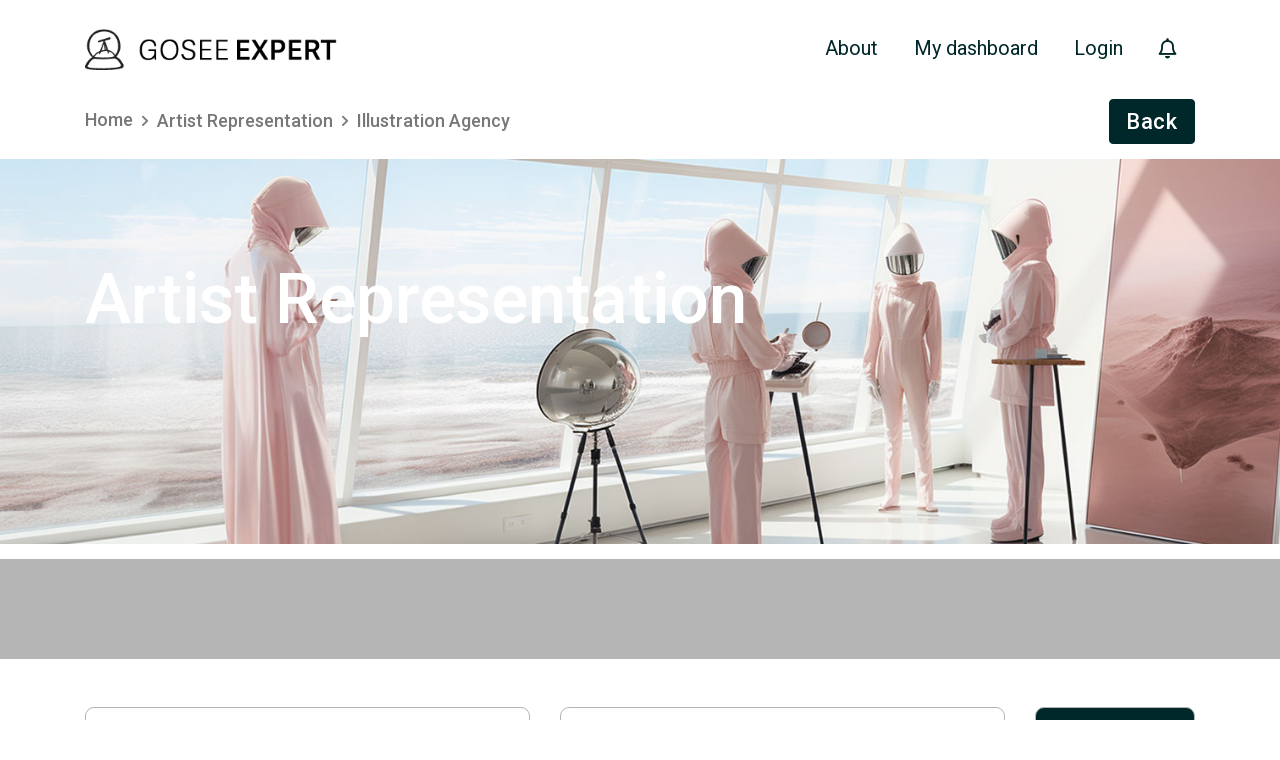

--- FILE ---
content_type: text/html; charset=UTF-8
request_url: https://www.gosee.expert/search/expert-category/eyJpdiI6IllDcUcremlaQU5La3YwbHZNeXdaaXc9PSIsInZhbHVlIjoiM3BGTk9ISjRrR3g5UmZ2bmVWTzRXU2syV29XYXpGVVNTUHhQZWllNFp2U3JDMlhRMkphVnB1cGMvSnUzVUdrWmNKU2ZwM1FBbVdHL2JzdjJUZE12SUE9PSIsIm1hYyI6IjUyZTFiMTBkMmMwMjhiZTVkNmUxOTU3MTcyMzQ5YzYzZmM0YTI1YTQyMmY5ZDE4ZDRiYjFjNTBlNTk4MTljMDQiLCJ0YWciOiIifQ==
body_size: 18459
content:
<!--
<link href="/assets/css/expert/plugins.bundle.css" rel="stylesheet" media="screen, print" type="text/css">
<script src="/assets/js/expert/plugins.bundle.js"></script>
-->
<!DOCTYPE html>
<html lang="en">
    <!--begin::Head-->
    <head>
        <!-- Google tag (gtag.js) -->
        <script async src="https://www.googletagmanager.com/gtag/js?id=G-WZ4DPGZ537"></script>
        <script> window.dataLayer = window.dataLayer || [];
        function gtag(){dataLayer.push(arguments);} gtag('js', new Date());
        gtag('config', 'G-WZ4DPGZ537'); </script>
        <!-- End Google tag (gtag.js) -->

        <!-- Google Tag Manager -->
        <script>(function(w,d,s,l,i){w[l]=w[l]||[];w[l].push({'gtm.start':
        new Date().getTime(),event:'gtm.js'});var f=d.getElementsByTagName(s)[0],
        j=d.createElement(s),dl=l!='dataLayer'?'&l='+l:'';j.async=true;j.src=
        'https://www.googletagmanager.com/gtm.js?id='+i+dl;f.parentNode.insertBefore(j,f);
        })(window,document,'script','dataLayer','GTM-MKCT4GX3');</script>
        <!-- End Google Tag Manager -->

        <meta name="csrf-token" content="nU3dJ5ntU5l3Ae48wDjCpQFZTXboM96SfC83Wp2N" />
        <title>GoSeeExpert | Expert Category</title>

        <meta name="keywords" content="Search, search, Search GoSee Members, members, noindex, nofollow">
        <meta name="description" content="Expert Category">
        <meta content="en" http-equiv="content-language">
        <meta http-equiv="content-type" content="text/html; charset=utf-8">
        <meta name="robots" content="">
        <meta name="verify-v1" content="lx+9f0Em04/CYeeYGJNnktAKDI3kwHy6zdvd7GiRJbk=">
        <meta name="twitter:site" content="@GoSee">
        <meta name="twitter:card" content="summary_large_image">
        <meta name="twitter:title" content="GoSeeExpert | Expert Category">
    	<meta name="twitter:description" content="Expert Category">
    	<meta name="twitter:image" content="https://www.gosee.news/images/default/gosee_logo_color.png">
    	<meta name="googlebot-news" content="noindex">

        <link rel="canonical" href="https://www.gosee.expert/">
        <link rel="shortcut icon" href="https://www.gosee.expert/images/favicon.ico">

        <meta name="google-site-verification" content="sFvzj_oQKcvsn6OmlcTqELUMLpmNJkYV3kaXd13j5I4">
        <meta name="viewport" content="width=device-width,initial-scale=1">

        <link rel="stylesheet" href="https://cdnjs.cloudflare.com/ajax/libs/font-awesome/6.4.0/css/all.min.css"/>
        <!--<link href="/assets/css/expert/gse/font-awesome.min.css" rel="stylesheet">-->
        <!-- Bootstrap core CSS -->
        <link href="/assets/css/expert/gse/bootstrap.min.css" rel="stylesheet">
        <!-- Custom styles for this template -->
        <link href="/assets/css/expert/gse/main.css" rel="stylesheet">

        <!-- Bootstrap core JavaScript
        ================================================== -->
        <!-- Placed at the end of the document so the pages load faster -->
        <script type="text/javascript" src="/assets/js/expert/jquery.min.js"></script>
        <script type="text/javascript" src="/assets/js/expert/jquery-1.11.2.min.js"></script>
        <script src="/assets/js/expert/gse/popper.min.js"></script>
        <script src="/assets/js/expert/gse/bootstrap.min.js"></script>
    </head>
    <!--end::Head-->
	
    <!--begin::Body-->
    <body class='bg-white' id="kt_body">
        <!-- Google Tag Manager (noscript) -->
        <noscript><iframe src="https://www.googletagmanager.com/ns.html?id=GTM-MKCT4GX3" height="0" width="0" style="display:none; visibility:hidden;"></iframe></noscript>
        <!-- End Google Tag Manager (noscript) -->

        <!-- Start - top nav -->
        <nav class="navbar navbar-toggleable-md navbar-light bg-light" id="header">
    <button class="navbar-toggler navbar-toggler-right" type="button" data-toggle="collapse" data-target="#navbarSupportedContent" aria-controls="navbarSupportedContent" aria-expanded="false" aria-label="Toggle navigation">
        <span class="navbar-toggler-icon"></span>
    </button>
	<div class="container">
        <a class="navbar-brand" href="/"><img class="img-fluid" src="https://www.gosee.expert/images/default/logo_gosee_gse.png" alt="GoSee Expert"></a>

        <div class="collapse navbar-collapse" id="navbarSupportedContent">
            <ul class="navbar-nav ml-auto">
                <li class="nav-item active">
                    <a class="nav-link" href="https://www.gosee.expert/about">About</a>
                </li>
                <li class="nav-item">
                                        <a class="nav-link" href="https://www.gosee.expert/expert/my-dashboard">My dashboard</a>
                                    </li>
                <!--<li class="nav-item dropdown">
                    <a class="nav-link dropdown-toggle" href="#" id="navbardroplanguage" data-toggle="dropdown">Language</a>
                    <div class="dropdown-menu">
                        <a class="dropdown-item" href="#">Deutsch</a>
                        <a class="dropdown-item" href="#">English</a>
                    </div>
                </li>-->
                <li class="nav-item">
    				                    <a class="nav-link" href="https://www.gosee.expert/login">Login</a>
    				                </li>
                <li class="nav-item">
                    <a class="nav-link" href="#"><i class="fa-regular fa-bell"></i> <span class="badge badge-pill badge-info"></span></a>
                </li>
            </ul>
        </div>
	</div>
</nav>

        <!-- End - top nav -->

        <!-- Start - container -->
        
<link rel="stylesheet" type="text/css" href="/assets/css/expert/gse/slick.css">
<link rel="stylesheet" type="text/css" href="/assets/css/expert/gse/slick-theme.css">

<script type="text/javascript" src="/assets/js/expert/jquery.min.js"></script>
<script type="text/javascript" src="/assets/js/expert/jquery-1.11.2.min.js"></script>
<script type="text/javascript" src="/assets/js/expert/jquery-migrate-1.2.1.min.js"></script>
<script type="text/javascript" src="/assets/js/expert/jquery-ui-1.10.0.custom.min.js"></script>
<script type="text/javascript" src="/assets/js/expert/goseev2.js"></script>
<script src="/assets/js/expert/klaro_config.js"></script>
<script src="/assets/js/expert/klaro-no-css.js"></script>
<script src="/assets/js/expert/slick.js"></script>

<style>
    .transparent-section p a { color: #fff; }
    .transparent-section .text-cont h3 a { color:#fff; }
    #suggesstion-box-location ul {
        padding: 0;
        z-index: 1;
        width: 100%;
        margin: 0;
    }
    #suggesstion-box-location {
        position: absolute;
        left: 0;
        right: 0;
        top: 69px;
        z-index: 1;
        max-height: 300px;
        overflow: auto;
        box-shadow: 0 5px 10px 0 rgba(152, 152, 152, 0.6);
    }
    .inpage-search .locations {
        position: absolute;
        top: 18px;
        left: 15px;
    }

    .category-height-a .transparent-section .card-img-top {height:auto;}
    .category-height-a .card.expert-card .primary-btn {font-size: 12px;padding: 8px;}
    .category-height-a .expert-card .light a {font-size: 14px !IMPORTANT; margin-right: 5px;}
    .category-height-a .text-cont h3 {font-size: 18px;color: #404040;}
    .category-height-a .transparent-section .text-cont {background: rgb(224 223 223);position: relative;}
    .category-height-a .transparent-section p {color: #404040;}
    .expert-card .light {font-size: inherit;}
    .category-height-a .transparent-section .card-img-top:after {
        background: #a07ff22e;
        height: 100%;
        width: 100%;
        position: absolute;
        left: 0;
        top: 0;
        content: '';
    }

    .img-postion {
        width: auto !important;
    }
    .card.expert-card.grid-item {
        padding: 0;
        border: 0 !important;
    }
    .card.expert-card {
        margin: 0;
    }
    .card.expert-card.grid-item {
        margin-bottom: 15px !IMPORTANT;
    }
    .custom-space{color: #fff;}

    div#toTop {
        position: fixed;
        bottom: 13px;
        right: 0;
        text-align: right;
        padding-right: 20px;
    }

    input.form-control.btn {
        background: #002729 !important;
        text-align: center;
        padding: inherit;
        color: #fff !IMPORTANT;
    }

    .common-gray-h {
        margin-top: 100px !important;
    }
</style>
<section class="bg-white breadcrumb-text pt-0">
    <div class="container">
        <div class="row">
			<div class="col-sm-9">
                <nav aria-label="breadcrumb">
                    <ol class="breadcrumb">
                        <li class="breadcrumb-item"><a href="https://www.gosee.expert">Home</a></li>
                                                <li class="breadcrumb-item"><a href="https://www.gosee.expert/search/expert-category/[base64]">Artist Representation</a></li>
                                                    <li class="breadcrumb-item"><a href="https://www.gosee.expert/search/expert-category/[base64]">Illustration Agency</a></li>
                                            </ol>
                </nav>
			</div>
			<div class="col-sm-3 align-self-center d-flex justify-content-end">
                <a href="#" class="btn btn-dark text-white">Back</a>
            </div>
        </div>
    </div>
</section>

<div class="bg-cover text-white m-0 banner-3">
    <div class="container">
        <h2 class="display-4 font-weight-bold custom-space">Artist Representation</h2>
    </div>
	<div class="banner-transparent-bottom">
		<div class="container">
			<!--<p>Our styling experts have a keen eye for fashion trends and an understanding of how to create a cohesive and flattering look for each of their clients.
			They are specialized in personal styling, fashion, and image consulting.</p>-->
		</div>
	</div>
    <img class="banner-pos img-fluid" src="https://www.gosee.expert/images/gse/artist_representation.jpg" alt="Find an expert">
</div>

<section class="bg-white min-height-white" id="gosee_member_search_tag_wrapper">
    <div class="container pt-5 pb-5" id="headerbox_5">

        <form action="https://www.gosee.expert/search/srchexptcatpage" method="post" name="membersearchformagain" id="membersearchformagain">
        	<input type="hidden" name="_token" value="nU3dJ5ntU5l3Ae48wDjCpQFZTXboM96SfC83Wp2N">            <input type="hidden" name="cat" id="category_id" value="71">
            <input type="hidden" name="loc" id="location_id" value="0">
            <div class="row">
    			<div class="col-sm-5 mb-3">
    				<div class="d-flex form-inputs inpage-search">
    	                    					<input type="text" name="key" id="memberkeyword" value="Search by keywords...." onfocus="this.value='';" class="form-control">
    					<i class="fa-solid fa-magnifying-glass"></i>
    				</div>
    			</div>

    			<div class="col-sm-5 mb-3">
    				<div class="d-flex form-inputs inpage-search">
    					<input type="text" name="search_location" id="search_location" value="" class="form-control" placeholder="Search Location" autocomplete="off">
    					<i class="locations"><img src="https://www.gosee.expert/images/gse/location.png"></i>

                        <div id="suggesstion-box-location"></div>
    				</div>
    			</div>

                <div class="col-sm-2 mb-3">
                    <div class="d-flex form-inputs inpage-search">
                        <input type="submit" name="search_submit" id="search_submit" value="GO" class="form-control btn" style="cursor: pointer;">
                    </div>
                </div>
            </div>

            <input type="submit" hidden />
        </form>

    </div>
</section>



<!--  LANGUAGE SWITCH  F�R IE6  ENDE IM FOOTER  -->
<div id="en">
    <link href="/assets/css/expert/views-searchpage.css" rel="stylesheet" media="screen, print" type="text/css">

	<link rel="stylesheet" href="//maxcdn.bootstrapcdn.com/font-awesome/4.3.0/css/font-awesome.min.css">

	<script src="/assets/js/expert/vex.combined.min.js"></script>
	<!-- Dialog Plugin -->
	<script>vex.defaultOptions.className = 'vex-theme-top';</script>
	<link rel="stylesheet" href="/assets/css/expert/vex.css">
	<link rel="stylesheet" href="/assets/css/expert/vex-theme-top.css">

	<!-- tooltip css -->
	<link href="/assets/css/expert/hint.css" rel="stylesheet" type="text/css">

	<!-- MASONRY -->
	<script src="/assets/js/expert/masonry.pkgd.js" type="text/javascript"></script>
	<script src="/assets/js/expert/imagesloaded.pkgd.min.js"></script>

<style type="text/css">
.grid {
	background: #FFF;
}

.grid:after {
	content: '';
	display: block;
	clear: both;
}

.grid-sizer {
	width: 25%;
}

.grid-item {
	width: 23.3%;
	margin-left: 0.5%;
	margin-right: 0.5%;
	margin-bottom: 35px;
	height: auto;
	background-color: #FFF;
	float: left;
}

.grid-item img {
	width: 100%;
	height: auto;
}

@media  screen and (max-width:1100px) {
	.grid-sizer {
		width: 33.33%;
	}
	.grid-item {
		width: 32%;
	}
}

@media  screen and (max-width:765px) {
	.grid-sizer {
		width: 50%;
	}
	.grid-item {
		width: 46%;
		margin-left: 2.5%;
		margin-right: 1.5%;
	}
}

@media  screen and (max-width:576px) {
	.grid-sizer {
		width: 100%;
	}
	.grid-item {
		width: 96%;
		margin-left: 2.5%;
		margin-right: 1.5%;
	}
}
</style>
<!-- ENDE MASONRY -->

<script type="text/javascript">

var countpages = 1;
var standby = 0;
var endofdata = 0;

var count_member = "40";
var count_artists = "35";

    function contactme(cid) {
        if(cid != '') {
            var text_de = "Kontaktanfrage senden?";
            var text_en = "Send a contact request?";

            $('#contactmecid').attr({value: cid});

            vex.dialog.confirm({
                message: text_en,
                callback: function (value) {
                    if(value){
                        saveAppFe('contactme');
                    }
                }
            });

            /*$('#contactmecid').attr({value: cid});
            var conf = confirm ("Kontaktanfrage senden?")
            if (conf) {
                saveAppFe('contactme');
            }*/
        }
    }

    function followme(cid) {
        if(cid != '') {
            $('#followmecid').attr({value: cid});
            $('#followIcon_'+ cid).css('display', 'none');
            saveAppFe('followma');
        }
    }

$(document).ready(function(){

        //tooltips
        $(".MSsoc_connect_pas, .MSsoc_updt_pas").cluetip({
            local:true,
            cursor: 'pointer',
            sticky: true,
            closePosition: 'title',
            arrows: true,
            width: '300px',
            dropShadow: false,
            cluetipClass: 'gosee'
        });

    var $container = $('.grid');

    $container.imagesLoaded(function(){
        $container.masonry({
            itemSelector: '.grid-item',
            columnWidth: '.grid-sizer',
            percentPosition: true
        });
    });


$(window).scroll(function(){
        if($(this).scrollTop() != 0) {
            $('#toTop').fadeIn();
        } else {
            $('#toTop').fadeOut();
        }

        var wintop = $(window).scrollTop(), docheight = $(document).height(), winheight = $(window).height();
        var  scrolltrigger = 0.80;//0.95

        if  (((wintop/(docheight-winheight)) > scrolltrigger) && standby == 0 && endofdata == 0){

            standby = 1;
            $('div#loadmoreajaxloader').show();
            countpages++;

            ////////////////////////////////
            var row = Number($('#row').val());
            var count = Number($('#postCount').val());
            var limit = 40;
            row = row + limit;
            $('#row').val(row);
            ////////////////////////////////

            $.ajax({
				url: "https://www.gosee.expert/search/ajaxmemsearch",
				'data': {
					next: countpages,
					category: "71",
					location: "0",
					keyword: "0",
					count_member: count_member,
					count_artists: count_artists,
					sorting: "name"
				},
            	success: function(response){
					//alert(response.status);
                    if(response.status){
                    	var html_str = response.res_html;
                        //console.log(html_str);
                        var sp_html = html_str.split("%snip%", 3);
                        //console.dir(sp_html);
                        count_member  = sp_html[1];
                        count_artists = sp_html[2];
                        $('#memberSearchResultCounts').html(count_member);

                        var $newElems = $( sp_html[0] ).css({ opacity: 0 });

                        $newElems.imagesLoaded(function(){
                           $('div#loadmoreajaxloader').hide();
                           $newElems.animate({ opacity: 1 });
                           $container.append( $newElems ).masonry( 'appended', $newElems );
                           //$container.append( sp_html[0] ); // debug ohne Masonry
                           standby = 0;

                            var rowCount = row + limit;
                            if (rowCount >= count) {
                                $('div#loadmoreajaxloader').show();
                                $('div#loadmoreajaxloader').html('<center>No more items to show.</center>');
                            }
                          });

                      } else {
                          $('div#loadmoreajaxloader').html('<center>No more items to show.</center>');
                          endofdata = 1;
                      }
            	}
            });
        }
    });

    $('#toTop').click(function() {
        $('body,html').animate({scrollTop:0},800);
    });

    var catsArr           = [];
    var locArr            = [];
    var allLocsChecked    = ""; // "1" or ""
    var allCatsChecked    = "1"; // "1" or ""
    //var isCountryLoc = "";
    var currentCountryLoc = "";
    var currentTopCat     = "71";


    function goseeMemberSearchRoutes(task, type, value, parent_id) {

        ////////// START - CATEGORIES SEARCH SECTION //////////
        var catStr  = "[71]";
        var cats    = null;
        var catPart = "";

        // (NEW) TOP CAT, RESET PARAMS //
        if (task == "add" && type == "cat" && !parent_id) {
            catPart = value + "";
        }

        // NEW PARENT, CHANGE TOP CAT //
        if (task == "add" && type == "cat" && parent_id > 0 && parent_id != currentTopCat) {
            catPart = parent_id + ""; // + value;
            catStr  = null; // reset
        }

        if (catStr && catStr.length) {
            cats    = JSON.parse("[71]");
            var tmp = cats;

            if (task == "remove" && type == "cat") {
                $.each(tmp, function(i, cat){
                    if (cat == value) {
                        delete cats[i];
                    }
                });
            }

            $.each(cats, function(i, cat) {
                if (cat != undefined) {
                    if (catPart.length > 0) {
                        catPart += "_";
                    }
                    catPart += cat;
                    catsArr.push(cat);
                }
            });
        }

        // ADD CATEGORY AND CHECK FOR DOUBLES //
        if (task == "add" && type == "cat" && catsArr.indexOf(value) < 0  && parent_id > 0) {
            catPart = catPart.length ? catPart + "_" + value : value;
        }

        //catPart = "/cat/" + catPart;
        ////////// END - CATEGORIES SEARCH SECTION //////////


        // START - LOCATIONS SECTION //
        var locStr  = '[]';
        var locs    = null;
        var locPart = "";

        // (new) country, reset params
        if (task == "add" && type == "loc" && !parent_id) {
            locPart = value + "";
            locStr  = ""; // reset
        }

        // new parent, change country
        if (task == "add" && type == "loc" && parent_id > 0 && parent_id != currentCountryLoc) {
            locPart = parent_id + ""; // + value;
            locStr  = ""; // reset
        }

        if (locStr && locStr.length) {
            locs    = JSON.parse('[]');
            var tmp = locs;
            if (task == "remove" && type == "loc") {
                $.each(tmp, function(i, loc){
                    if (loc.id == value) {
                        delete locs[i];
                    }
                });
            }

            $.each(locs, function(i, loc){
                if (loc != undefined) {
                    if (locPart.length > 0) {
                        locPart += "_";
                    }
                    locPart += loc.id;
                    locArr.push(loc.id);
                }
            });
        }

        // add location and check for doubles
        if (task == "add" && type == "loc" && locArr.indexOf(value) < 0 && parent_id > 0) {
            locPart = locPart.length ? locPart + "_" + value : value;
        }

        //locPart = "/loc/" + locPart;
        // END - LOCATIONS SECTION //

        //var url = catPart + locPart;
        //location.assign("/search/member" + url);

        if (type == "cat") {
            $("#gosee_member_search_cat_selected").val(catPart);
        } else if (type == "loc") {
            $("#gosee_member_search_loc_selected").val(locPart);
        }

        $("#membersearchform").submit();
    }


    //listen remove tag
    /*$("#gosee_news_search_tag_labels_wrapper").on("click", ".gosee-news-search-remove-tag-btn", function(e) {
        e.preventDefault();
        var data = $(this).data();

        if (data && data.id && data.type) {
            goseeNewsSearchRoutes("remove", data.type, data.id);
        }
    });*/

    $("#gosee_member_search_tag_wrapper").on("click", ".gosee-member-search-tag-btn", function(e) {
        //console.log("c:"+allCatsChecked)
        e.preventDefault();
        var data = $(this).data();
        //console.dir(data);
        // ok
        //return;

        if ($(this).hasClass("member-card")) {
            //console.log("dbg");
        }

        if (data && data.id /*&& data.parent_id*/ && data.type) {
            if (data.type == "cat" && $("#gosee_search_member_tag_cat_id_"+data.id).hasClass("active") && allCatsChecked != "1" && !$(this).hasClass("member-card")) {
                goseeMemberSearchRoutes("remove", data.type, data.id);
            } else if (data.type == "loc" &&  $("#gosee_search_member_tag_loc_id_"+data.id).hasClass("active") && allLocsChecked != "1" && !$(this).hasClass("member-card")) {
                goseeMemberSearchRoutes("remove", data.type, data.id);
            } else {
                goseeMemberSearchRoutes("add", data.type, data.id, data.parent_id);
            }

        }
    });

});
</script>
<style type="text/css">
div#main_alert_div {
  position: relative;
  padding: 0.75rem 1.25rem;
  margin-bottom: 1rem;
  border: 1px solid transparent;
  border-radius: 0.42rem;
  display: flex;
  flex-wrap: wrap;
  align-items: center;
}
div#main_alert_div button.close {
  border: 0;
  color: #ddd;
  height: 25px;
  font-size: 20px;
  background: transparent;
}
div#main_alert_div .close:hover, div#main_alert_div .close:focus {
  color: #000;
  text-decoration: none;
  cursor: pointer;
}
div#main_alert_div .svg-icon {
  display: inline-block;
  margin-top: -5px;
}
</style>

<main role="main" class="container minus-main category-height-a" id="next">
        <div class="col-xs-12 col-sm-12 text-center mb-5">
        	<h3 class="common-gray-h">Featured experts</h3>
        </div>

        <!------------------------------------------------------------------------------------------------------------------------------->
    	<div class="dynamicContent" id="gosee_member_search_tag_wrapper">
    		<div class="grid mrgTop2em" style="position: relative; height: 13286.3px;">
    			<div class="grid-sizer"></div>
    			<!-- START - GRID-ITEM -->
    				<!-- START - GRID-ITEM -->
<div class="grid-item">


<div class="card expert-card">
	<ul class="d-flex justify-content-between pt-0">
		<li class="bold">Expert</li>
	</ul>
	<div class="transparent-section">
		<div class="card-img-top">
                        <a href="https://www.gosee.expert/expert/experts-profile/NzA1" target="_blank" class="img-fluid"><img src="https://www.gosee.news/prev/340x/images/content2/visualeyes.jpg" /></a>
        </div>
		<div class="text-cont">
			<h3>
                        <a href="https://www.gosee.expert/expert/experts-profile/NzA1" target="_blank" style="color: #404040;">VISUALEYES ARTISTS</a>
            </h3>
			<p>
            <span>                    <!--<a href="javascript:void(0);" class="gosee_member_search_select_menue" data-id="" data-parent_id="" data-type="cat"></a>-->
                        #Photo Agency                                 <!--<a href="javascript:void(0);" class="gosee_member_search_select_menue" data-id="" data-parent_id="" data-type="cat"></a>-->
                        #Cgi                                 <!--<a href="javascript:void(0);" class="gosee_member_search_select_menue" data-id="" data-parent_id="" data-type="cat"></a>-->
                        #Illustration Agency             </span>            </p>
		</div>
        <span id="favorite_expert_705">
                            <a href="javascript:void(0);" class="favorite_expert" favorite_expert_id="705" title="Add to Favorite" ><img class="img-postion" src="https://www.gosee.expert/images/gse/vector.png"/></a>
                    </span>
	</div>
	<ul class="d-flex justify-content-between pb-0 for-btn">
		<li class="light">
            <a href="javascript:void(0);">Zürich</a>
            <!--<a href="#!" data-toggle="modal" data-target="#exampleModalLong">About</a>-->
        </li>
		<li>
                                <!--<a href="https://www.gosee.expert/expert/availability/705/[base64]" class="primary-btn" style="background: red !important;">Book your slot now</a>-->
                    <a href="https://www.gosee.expert/expert/experts-profile/NzA1" class="primary-btn" style="background: red !important;">BOOK YOUR SLOT</a>
                    </li>
    </ul>
</div>

</div>
<div class="grid-item">


<div class="card expert-card">
	<ul class="d-flex justify-content-between pt-0">
		<li class="bold">Expert</li>
	</ul>
	<div class="transparent-section">
		<div class="card-img-top">
                        <a href="https://www.gosee.expert/expert/experts-profile/MTAyNTg=" target="_blank" class="img-fluid"><img src="https://www.gosee.news/prev/340x/images/content2/10291847-817839868244176-3979033589305109932-n.jpg" /></a>
        </div>
		<div class="text-cont">
			<h3>
                        <a href="https://www.gosee.expert/expert/experts-profile/MTAyNTg=" target="_blank" style="color: #404040;">AGENT MOLLY & CO</a>
            </h3>
			<p>
            <span>                    <!--<a href="javascript:void(0);" class="gosee_member_search_select_menue" data-id="" data-parent_id="" data-type="cat"></a>-->
                        #Photo Agency                                 <!--<a href="javascript:void(0);" class="gosee_member_search_select_menue" data-id="" data-parent_id="" data-type="cat"></a>-->
                        #Photo Production                                 <!--<a href="javascript:void(0);" class="gosee_member_search_select_menue" data-id="" data-parent_id="" data-type="cat"></a>-->
                        #Illustration Agency             </span>            </p>
		</div>
        <span id="favorite_expert_10258">
                            <a href="javascript:void(0);" class="favorite_expert" favorite_expert_id="10258" title="Add to Favorite" ><img class="img-postion" src="https://www.gosee.expert/images/gse/vector.png"/></a>
                    </span>
	</div>
	<ul class="d-flex justify-content-between pb-0 for-btn">
		<li class="light">
            <a href="javascript:void(0);">Stockholm</a>
            <!--<a href="#!" data-toggle="modal" data-target="#exampleModalLong">About</a>-->
        </li>
		<li>
                                <!--<a href="https://www.gosee.expert/expert/availability/10258/[base64]" class="primary-btn" style="background: red !important;">Book your slot now</a>-->
                    <a href="https://www.gosee.expert/expert/experts-profile/MTAyNTg=" class="primary-btn" style="background: red !important;">BOOK YOUR SLOT</a>
                    </li>
    </ul>
</div>

</div>
<div class="grid-item">


<div class="card expert-card">
	<ul class="d-flex justify-content-between pt-0">
		<li class="bold">Expert</li>
	</ul>
	<div class="transparent-section">
		<div class="card-img-top">
                        <a href="https://www.gosee.expert/expert/experts-profile/MTQ1Mzk=" target="_blank" class="img-fluid"><img src="https://www.gosee.news/prev/340x/images/content2/mascotte-pirate-315a9c37.jpg" /></a>
        </div>
		<div class="text-cont">
			<h3>
                        <a href="https://www.gosee.expert/expert/experts-profile/MTQ1Mzk=" target="_blank" style="color: #404040;">Julien Canavezes</a>
            </h3>
			<p>
            <span>                    <!--<a href="javascript:void(0);" class="gosee_member_search_select_menue" data-id="" data-parent_id="" data-type="cat"></a>-->
                        #Graphic Designer                                 <!--<a href="javascript:void(0);" class="gosee_member_search_select_menue" data-id="" data-parent_id="" data-type="cat"></a>-->
                        #Illustration Agency                                 <!--<a href="javascript:void(0);" class="gosee_member_search_select_menue" data-id="" data-parent_id="" data-type="cat"></a>-->
                        #Illustrator             </span>            </p>
		</div>
        <span id="favorite_expert_14539">
                            <a href="javascript:void(0);" class="favorite_expert" favorite_expert_id="14539" title="Add to Favorite" ><img class="img-postion" src="https://www.gosee.expert/images/gse/vector.png"/></a>
                    </span>
	</div>
	<ul class="d-flex justify-content-between pb-0 for-btn">
		<li class="light">
            <a href="javascript:void(0);">Paris</a>
            <!--<a href="#!" data-toggle="modal" data-target="#exampleModalLong">About</a>-->
        </li>
		<li>
                                <!--<a href="https://www.gosee.expert/expert/availability/14539/[base64]" class="primary-btn" style="background: red !important;">Book your slot now</a>-->
                    <a href="https://www.gosee.expert/expert/experts-profile/MTQ1Mzk=" class="primary-btn" style="background: red !important;">BOOK YOUR SLOT</a>
                    </li>
    </ul>
</div>

</div>
<div class="grid-item">


<div class="card expert-card">
	<ul class="d-flex justify-content-between pt-0">
		<li class="bold">Expert</li>
	</ul>
	<div class="transparent-section">
		<div class="card-img-top">
                        <a href="https://www.gosee.expert/expert/experts-profile/MTU1NjI=" target="_blank" class="img-fluid"><img src="https://www.gosee.news/prev/340x/images/content3/171211-wfr-drag.jpg" /></a>
        </div>
		<div class="text-cont">
			<h3>
                        <a href="https://www.gosee.expert/expert/experts-profile/MTU1NjI=" target="_blank" style="color: #404040;">WILDFOX RUNNING</a>
            </h3>
			<p>
            <span>                    <!--<a href="javascript:void(0);" class="gosee_member_search_select_menue" data-id="" data-parent_id="" data-type="cat"></a>-->
                        #Photo Agency                                 <!--<a href="javascript:void(0);" class="gosee_member_search_select_menue" data-id="" data-parent_id="" data-type="cat"></a>-->
                        #Illustration Agency             </span>            </p>
		</div>
        <span id="favorite_expert_15562">
                            <a href="javascript:void(0);" class="favorite_expert" favorite_expert_id="15562" title="Add to Favorite" ><img class="img-postion" src="https://www.gosee.expert/images/gse/vector.png"/></a>
                    </span>
	</div>
	<ul class="d-flex justify-content-between pb-0 for-btn">
		<li class="light">
            <a href="javascript:void(0);">Frankfurt/Main</a>
            <!--<a href="#!" data-toggle="modal" data-target="#exampleModalLong">About</a>-->
        </li>
		<li>
                                <!--<a href="https://www.gosee.expert/expert/availability/15562/[base64]" class="primary-btn" style="background: red !important;">Book your slot now</a>-->
                    <a href="https://www.gosee.expert/expert/experts-profile/MTU1NjI=" class="primary-btn" style="background: red !important;">BOOK YOUR SLOT</a>
                    </li>
    </ul>
</div>

</div>
<div class="grid-item">


<div class="card expert-card">
	<ul class="d-flex justify-content-between pt-0">
		<li class="bold">Expert</li>
	</ul>
	<div class="transparent-section">
		<div class="card-img-top">
                        <a href="https://www.gosee.expert/expert/experts-profile/NjM4" target="_blank" class="img-fluid"><img src="https://www.gosee.news/prev/340x/images/content3/erica-jacobson-theopera-conductor-logo-2871e027.webp" /></a>
        </div>
		<div class="text-cont">
			<h3>
                        <a href="https://www.gosee.expert/expert/experts-profile/NjM4" target="_blank" style="color: #404040;">Andrea Wendt</a>
            </h3>
			<p>
            <span>                    <!--<a href="javascript:void(0);" class="gosee_member_search_select_menue" data-id="" data-parent_id="" data-type="cat"></a>-->
                        #Illustration Agency             </span>            </p>
		</div>
        <span id="favorite_expert_638">
                            <a href="javascript:void(0);" class="favorite_expert" favorite_expert_id="638" title="Add to Favorite" ><img class="img-postion" src="https://www.gosee.expert/images/gse/vector.png"/></a>
                    </span>
	</div>
	<ul class="d-flex justify-content-between pb-0 for-btn">
		<li class="light">
            <a href="javascript:void(0);">Berlin</a>
            <!--<a href="#!" data-toggle="modal" data-target="#exampleModalLong">About</a>-->
        </li>
		<li>
                                <a href="https://www.gosee.expert/expert/experts-profile/NjM4" class="primary-btn">REQUEST YOUR SLOT</a>
                    </li>
    </ul>
</div>

</div>
<div class="grid-item">


<div class="card expert-card">
	<ul class="d-flex justify-content-between pt-0">
		<li class="bold">Expert</li>
	</ul>
	<div class="transparent-section">
		<div class="card-img-top">
                        <a href="https://www.gosee.expert/expert/experts-profile/MTA5MDU=" target="_blank" class="img-fluid"><img src="https://www.gosee.news/prev/340x/images/content3/logo-colageneberlin.webp" /></a>
        </div>
		<div class="text-cont">
			<h3>
                        <a href="https://www.gosee.expert/expert/experts-profile/MTA5MDU=" target="_blank" style="color: #404040;">Colagene</a>
            </h3>
			<p>
            <span>                    <!--<a href="javascript:void(0);" class="gosee_member_search_select_menue" data-id="" data-parent_id="" data-type="cat"></a>-->
                        #Ai                                 <!--<a href="javascript:void(0);" class="gosee_member_search_select_menue" data-id="" data-parent_id="" data-type="cat"></a>-->
                        #Illustration Agency             </span>            </p>
		</div>
        <span id="favorite_expert_10905">
                            <a href="javascript:void(0);" class="favorite_expert" favorite_expert_id="10905" title="Add to Favorite" ><img class="img-postion" src="https://www.gosee.expert/images/gse/vector.png"/></a>
                    </span>
	</div>
	<ul class="d-flex justify-content-between pb-0 for-btn">
		<li class="light">
            <a href="javascript:void(0);">Paris</a>
            <!--<a href="#!" data-toggle="modal" data-target="#exampleModalLong">About</a>-->
        </li>
		<li>
                                <a href="https://www.gosee.expert/expert/experts-profile/MTA5MDU=" class="primary-btn">REQUEST YOUR SLOT</a>
                    </li>
    </ul>
</div>

</div>
<div class="grid-item">


<div class="card expert-card">
	<ul class="d-flex justify-content-between pt-0">
		<li class="bold">Expert</li>
	</ul>
	<div class="transparent-section">
		<div class="card-img-top">
                        <a href="https://www.gosee.expert/expert/experts-profile/MTIxODg=" target="_blank" class="img-fluid"><img src="https://www.gosee.news/prev/340x/images/content3/logo-sepia-illustration-2022-neu.jpg" /></a>
        </div>
		<div class="text-cont">
			<h3>
                        <a href="https://www.gosee.expert/expert/experts-profile/MTIxODg=" target="_blank" style="color: #404040;">Sepia</a>
            </h3>
			<p>
            <span>                    <!--<a href="javascript:void(0);" class="gosee_member_search_select_menue" data-id="" data-parent_id="" data-type="cat"></a>-->
                        #Illustration Agency             </span>            </p>
		</div>
        <span id="favorite_expert_12188">
                            <a href="javascript:void(0);" class="favorite_expert" favorite_expert_id="12188" title="Add to Favorite" ><img class="img-postion" src="https://www.gosee.expert/images/gse/vector.png"/></a>
                    </span>
	</div>
	<ul class="d-flex justify-content-between pb-0 for-btn">
		<li class="light">
            <a href="javascript:void(0);">Münster</a>
            <!--<a href="#!" data-toggle="modal" data-target="#exampleModalLong">About</a>-->
        </li>
		<li>
                                <a href="https://www.gosee.expert/expert/experts-profile/MTIxODg=" class="primary-btn">REQUEST YOUR SLOT</a>
                    </li>
    </ul>
</div>

</div>
<div class="grid-item">


<div class="card expert-card">
	<ul class="d-flex justify-content-between pt-0">
		<li class="bold">Expert</li>
	</ul>
	<div class="transparent-section">
		<div class="card-img-top">
                        <a href="https://www.gosee.expert/expert/experts-profile/NjU3OQ==" target="_blank" class="img-fluid"><img src="https://www.gosee.news/prev/340x/images/content2/304433-360780777342430-1097250222-n.jpg" /></a>
        </div>
		<div class="text-cont">
			<h3>
                        <a href="https://www.gosee.expert/expert/experts-profile/NjU3OQ==" target="_blank" style="color: #404040;">Agent Bauer </a>
            </h3>
			<p>
            <span>                    <!--<a href="javascript:void(0);" class="gosee_member_search_select_menue" data-id="" data-parent_id="" data-type="cat"></a>-->
                        #Hms Agency                                 <!--<a href="javascript:void(0);" class="gosee_member_search_select_menue" data-id="" data-parent_id="" data-type="cat"></a>-->
                        #Photo Agency                                 <!--<a href="javascript:void(0);" class="gosee_member_search_select_menue" data-id="" data-parent_id="" data-type="cat"></a>-->
                        #Illustration Agency             </span>            </p>
		</div>
        <span id="favorite_expert_6579">
                            <a href="javascript:void(0);" class="favorite_expert" favorite_expert_id="6579" title="Add to Favorite" ><img class="img-postion" src="https://www.gosee.expert/images/gse/vector.png"/></a>
                    </span>
	</div>
	<ul class="d-flex justify-content-between pb-0 for-btn">
		<li class="light">
            <a href="javascript:void(0);">Stockholm</a>
            <!--<a href="#!" data-toggle="modal" data-target="#exampleModalLong">About</a>-->
        </li>
		<li>
                                <a href="https://www.gosee.expert/expert/experts-profile/NjU3OQ==" class="primary-btn">REQUEST YOUR SLOT</a>
                    </li>
    </ul>
</div>

</div>
<div class="grid-item">


<div class="card expert-card">
	<ul class="d-flex justify-content-between pt-0">
		<li class="bold">Expert</li>
	</ul>
	<div class="transparent-section">
		<div class="card-img-top">
                        <a href="https://www.gosee.expert/expert/experts-profile/MzU3MA==" target="_blank" class="img-fluid"><img src="https://www.gosee.news/prev/340x/images/content2/-8-be30e381.jpg" /></a>
        </div>
		<div class="text-cont">
			<h3>
                        <a href="https://www.gosee.expert/expert/experts-profile/MzU3MA==" target="_blank" style="color: #404040;">LUNDLUND</a>
            </h3>
			<p>
            <span>                    <!--<a href="javascript:void(0);" class="gosee_member_search_select_menue" data-id="" data-parent_id="" data-type="cat"></a>-->
                        #Film Rep                                 <!--<a href="javascript:void(0);" class="gosee_member_search_select_menue" data-id="" data-parent_id="" data-type="cat"></a>-->
                        #Hms Agency                                 <!--<a href="javascript:void(0);" class="gosee_member_search_select_menue" data-id="" data-parent_id="" data-type="cat"></a>-->
                        #Illustration Agency             </span>            </p>
		</div>
        <span id="favorite_expert_3570">
                            <a href="javascript:void(0);" class="favorite_expert" favorite_expert_id="3570" title="Add to Favorite" ><img class="img-postion" src="https://www.gosee.expert/images/gse/vector.png"/></a>
                    </span>
	</div>
	<ul class="d-flex justify-content-between pb-0 for-btn">
		<li class="light">
            <a href="javascript:void(0);">Stockholm</a>
            <!--<a href="#!" data-toggle="modal" data-target="#exampleModalLong">About</a>-->
        </li>
		<li>
                                <a href="https://www.gosee.expert/expert/experts-profile/MzU3MA==" class="primary-btn">REQUEST YOUR SLOT</a>
                    </li>
    </ul>
</div>

</div>
<div class="grid-item">


<div class="card expert-card">
	<ul class="d-flex justify-content-between pt-0">
		<li class="bold">Expert</li>
	</ul>
	<div class="transparent-section">
		<div class="card-img-top">
                        <a href="https://www.gosee.expert/expert/experts-profile/MTY5NDc=" target="_blank" class="img-fluid"><img src="https://www.gosee.news/prev/340x/images/content3/low-res-sticker-logo.jpg" /></a>
        </div>
		<div class="text-cont">
			<h3>
                        <a href="https://www.gosee.expert/expert/experts-profile/MTY5NDc=" target="_blank" style="color: #404040;">Making Pictures</a>
            </h3>
			<p>
            <span>                    <!--<a href="javascript:void(0);" class="gosee_member_search_select_menue" data-id="" data-parent_id="" data-type="cat"></a>-->
                        #Photo Agency                                 <!--<a href="javascript:void(0);" class="gosee_member_search_select_menue" data-id="" data-parent_id="" data-type="cat"></a>-->
                        #Illustration Agency             </span>            </p>
		</div>
        <span id="favorite_expert_16947">
                            <a href="javascript:void(0);" class="favorite_expert" favorite_expert_id="16947" title="Add to Favorite" ><img class="img-postion" src="https://www.gosee.expert/images/gse/vector.png"/></a>
                    </span>
	</div>
	<ul class="d-flex justify-content-between pb-0 for-btn">
		<li class="light">
            <a href="javascript:void(0);"></a>
            <!--<a href="#!" data-toggle="modal" data-target="#exampleModalLong">About</a>-->
        </li>
		<li>
                                <a href="https://www.gosee.expert/expert/experts-profile/MTY5NDc=" class="primary-btn">REQUEST YOUR SLOT</a>
                    </li>
    </ul>
</div>

</div>
<div class="grid-item">


<div class="card expert-card">
	<ul class="d-flex justify-content-between pt-0">
		<li class="bold">Expert</li>
	</ul>
	<div class="transparent-section">
		<div class="card-img-top">
                        <a href="https://www.gosee.expert/expert/experts-profile/MzkwNw==" target="_blank" class="img-fluid"><img src="https://www.gosee.news/prev/340x/images/content3/artbox-logo-final-rgb.jpg" /></a>
        </div>
		<div class="text-cont">
			<h3>
                        <a href="https://www.gosee.expert/expert/experts-profile/MzkwNw==" target="_blank" style="color: #404040;">Artbox</a>
            </h3>
			<p>
            <span>                    <!--<a href="javascript:void(0);" class="gosee_member_search_select_menue" data-id="" data-parent_id="" data-type="cat"></a>-->
                        #Illustration Agency                                 <!--<a href="javascript:void(0);" class="gosee_member_search_select_menue" data-id="" data-parent_id="" data-type="cat"></a>-->
                        #Photo Agency                                 <!--<a href="javascript:void(0);" class="gosee_member_search_select_menue" data-id="" data-parent_id="" data-type="cat"></a>-->
                        #Animation             </span>            </p>
		</div>
        <span id="favorite_expert_3907">
                            <a href="javascript:void(0);" class="favorite_expert" favorite_expert_id="3907" title="Add to Favorite" ><img class="img-postion" src="https://www.gosee.expert/images/gse/vector.png"/></a>
                    </span>
	</div>
	<ul class="d-flex justify-content-between pb-0 for-btn">
		<li class="light">
            <a href="javascript:void(0);">Amsterdam</a>
            <!--<a href="#!" data-toggle="modal" data-target="#exampleModalLong">About</a>-->
        </li>
		<li>
                                <a href="https://www.gosee.expert/expert/experts-profile/MzkwNw==" class="primary-btn">REQUEST YOUR SLOT</a>
                    </li>
    </ul>
</div>

</div>
<div class="grid-item">


<div class="card expert-card">
	<ul class="d-flex justify-content-between pt-0">
		<li class="bold">Expert</li>
	</ul>
	<div class="transparent-section">
		<div class="card-img-top">
                        <a href="https://www.gosee.expert/expert/experts-profile/MzU2OQ==" target="_blank" class="img-fluid"><img src="https://www.gosee.news/prev/340x/images/content3/weiwei.jpg" /></a>
        </div>
		<div class="text-cont">
			<h3>
                        <a href="https://www.gosee.expert/expert/experts-profile/MzU2OQ==" target="_blank" style="color: #404040;">WEI</a>
            </h3>
			<p>
            <span>                    <!--<a href="javascript:void(0);" class="gosee_member_search_select_menue" data-id="" data-parent_id="" data-type="cat"></a>-->
                        #Photo Agency                                 <!--<a href="javascript:void(0);" class="gosee_member_search_select_menue" data-id="" data-parent_id="" data-type="cat"></a>-->
                        #Illustration Agency             </span>            </p>
		</div>
        <span id="favorite_expert_3569">
                            <a href="javascript:void(0);" class="favorite_expert" favorite_expert_id="3569" title="Add to Favorite" ><img class="img-postion" src="https://www.gosee.expert/images/gse/vector.png"/></a>
                    </span>
	</div>
	<ul class="d-flex justify-content-between pb-0 for-btn">
		<li class="light">
            <a href="javascript:void(0);">Stockholm</a>
            <!--<a href="#!" data-toggle="modal" data-target="#exampleModalLong">About</a>-->
        </li>
		<li>
                                <a href="https://www.gosee.expert/expert/experts-profile/MzU2OQ==" class="primary-btn">REQUEST YOUR SLOT</a>
                    </li>
    </ul>
</div>

</div>
<div class="grid-item">


<div class="card expert-card">
	<ul class="d-flex justify-content-between pt-0">
		<li class="bold">Expert</li>
	</ul>
	<div class="transparent-section">
		<div class="card-img-top">
                        <a href="https://www.gosee.expert/expert/experts-profile/NzY4NQ==" target="_blank" class="img-fluid"><img src="https://www.gosee.news/images/membersite/membersearch_cl_banner.jpg" /></a>
        </div>
		<div class="text-cont">
			<h3>
                        <a href="https://www.gosee.expert/expert/experts-profile/NzY4NQ==" target="_blank" style="color: #404040;">Sarah Corfield</a>
            </h3>
			<p>
            <span>                    <!--<a href="javascript:void(0);" class="gosee_member_search_select_menue" data-id="" data-parent_id="" data-type="cat"></a>-->
                        #Art Direction                                 <!--<a href="javascript:void(0);" class="gosee_member_search_select_menue" data-id="" data-parent_id="" data-type="cat"></a>-->
                        #Illustration Agency             </span>            </p>
		</div>
        <span id="favorite_expert_7685">
                            <a href="javascript:void(0);" class="favorite_expert" favorite_expert_id="7685" title="Add to Favorite" ><img class="img-postion" src="https://www.gosee.expert/images/gse/vector.png"/></a>
                    </span>
	</div>
	<ul class="d-flex justify-content-between pb-0 for-btn">
		<li class="light">
            <a href="javascript:void(0);">Bristol</a>
            <!--<a href="#!" data-toggle="modal" data-target="#exampleModalLong">About</a>-->
        </li>
		<li>
                                <a href="https://www.gosee.expert/expert/experts-profile/NzY4NQ==" class="primary-btn">REQUEST YOUR SLOT</a>
                    </li>
    </ul>
</div>

</div>
<div class="grid-item">


<div class="card expert-card">
	<ul class="d-flex justify-content-between pt-0">
		<li class="bold">Expert</li>
	</ul>
	<div class="transparent-section">
		<div class="card-img-top">
                        <a href="https://www.gosee.expert/expert/experts-profile/MzMzNA==" target="_blank" class="img-fluid"><img src="https://www.gosee.news/images/membersite/membersearch_cl_banner.jpg" /></a>
        </div>
		<div class="text-cont">
			<h3>
                        <a href="https://www.gosee.expert/expert/experts-profile/MzMzNA==" target="_blank" style="color: #404040;">Philippe Arnaud</a>
            </h3>
			<p>
            <span>                    <!--<a href="javascript:void(0);" class="gosee_member_search_select_menue" data-id="" data-parent_id="" data-type="cat"></a>-->
                        #Illustration Agency                                 <!--<a href="javascript:void(0);" class="gosee_member_search_select_menue" data-id="" data-parent_id="" data-type="cat"></a>-->
                        #Photo Agency             </span>            </p>
		</div>
        <span id="favorite_expert_3334">
                            <a href="javascript:void(0);" class="favorite_expert" favorite_expert_id="3334" title="Add to Favorite" ><img class="img-postion" src="https://www.gosee.expert/images/gse/vector.png"/></a>
                    </span>
	</div>
	<ul class="d-flex justify-content-between pb-0 for-btn">
		<li class="light">
            <a href="javascript:void(0);">75007</a>
            <!--<a href="#!" data-toggle="modal" data-target="#exampleModalLong">About</a>-->
        </li>
		<li>
                                <a href="https://www.gosee.expert/expert/experts-profile/MzMzNA==" class="primary-btn">REQUEST YOUR SLOT</a>
                    </li>
    </ul>
</div>

</div>
<div class="grid-item">


<div class="card expert-card">
	<ul class="d-flex justify-content-between pt-0">
		<li class="bold">Expert</li>
	</ul>
	<div class="transparent-section">
		<div class="card-img-top">
                        <a href="https://www.gosee.expert/expert/experts-profile/NjY2Mg==" target="_blank" class="img-fluid"><img src="https://www.gosee.news/prev/340x/images/content2/the-bakery-add--rechts-532edc9d.jpg" /></a>
        </div>
		<div class="text-cont">
			<h3>
                        <a href="https://www.gosee.expert/expert/experts-profile/NjY2Mg==" target="_blank" style="color: #404040;">Benedikt Weimer</a>
            </h3>
			<p>
            <span>                    <!--<a href="javascript:void(0);" class="gosee_member_search_select_menue" data-id="" data-parent_id="" data-type="cat"></a>-->
                        #Illustration Agency                                 <!--<a href="javascript:void(0);" class="gosee_member_search_select_menue" data-id="" data-parent_id="" data-type="cat"></a>-->
                        #Hms Agency                                 <!--<a href="javascript:void(0);" class="gosee_member_search_select_menue" data-id="" data-parent_id="" data-type="cat"></a>-->
                        #Photo Agency             </span>            </p>
		</div>
        <span id="favorite_expert_6662">
                            <a href="javascript:void(0);" class="favorite_expert" favorite_expert_id="6662" title="Add to Favorite" ><img class="img-postion" src="https://www.gosee.expert/images/gse/vector.png"/></a>
                    </span>
	</div>
	<ul class="d-flex justify-content-between pb-0 for-btn">
		<li class="light">
            <a href="javascript:void(0);">München</a>
            <!--<a href="#!" data-toggle="modal" data-target="#exampleModalLong">About</a>-->
        </li>
		<li>
                                <a href="https://www.gosee.expert/expert/experts-profile/NjY2Mg==" class="primary-btn">REQUEST YOUR SLOT</a>
                    </li>
    </ul>
</div>

</div>
<div class="grid-item">


<div class="card expert-card">
	<ul class="d-flex justify-content-between pt-0">
		<li class="bold">Expert</li>
	</ul>
	<div class="transparent-section">
		<div class="card-img-top">
                        <a href="https://www.gosee.expert/expert/experts-profile/MTE3ODI=" target="_blank" class="img-fluid"><img src="https://www.gosee.news/images/membersite/membersearch_cl_banner.jpg" /></a>
        </div>
		<div class="text-cont">
			<h3>
                        <a href="https://www.gosee.expert/expert/experts-profile/MTE3ODI=" target="_blank" style="color: #404040;">Justine Vincent</a>
            </h3>
			<p>
            <span>                    <!--<a href="javascript:void(0);" class="gosee_member_search_select_menue" data-id="" data-parent_id="" data-type="cat"></a>-->
                        #Illustration Agency             </span>            </p>
		</div>
        <span id="favorite_expert_11782">
                            <a href="javascript:void(0);" class="favorite_expert" favorite_expert_id="11782" title="Add to Favorite" ><img class="img-postion" src="https://www.gosee.expert/images/gse/vector.png"/></a>
                    </span>
	</div>
	<ul class="d-flex justify-content-between pb-0 for-btn">
		<li class="light">
            <a href="javascript:void(0);">London</a>
            <!--<a href="#!" data-toggle="modal" data-target="#exampleModalLong">About</a>-->
        </li>
		<li>
                                <a href="https://www.gosee.expert/expert/experts-profile/MTE3ODI=" class="primary-btn">REQUEST YOUR SLOT</a>
                    </li>
    </ul>
</div>

</div>
<div class="grid-item">


<div class="card expert-card">
	<ul class="d-flex justify-content-between pt-0">
		<li class="bold">Expert</li>
	</ul>
	<div class="transparent-section">
		<div class="card-img-top">
                        <a href="https://www.gosee.expert/expert/experts-profile/MzU5Mg==" target="_blank" class="img-fluid"><img src="https://www.gosee.news/prev/340x/images/content3/agent-pekka-1200x1200.jpg" /></a>
        </div>
		<div class="text-cont">
			<h3>
                        <a href="https://www.gosee.expert/expert/experts-profile/MzU5Mg==" target="_blank" style="color: #404040;">Agent Pekka</a>
            </h3>
			<p>
            <span>                    <!--<a href="javascript:void(0);" class="gosee_member_search_select_menue" data-id="" data-parent_id="" data-type="cat"></a>-->
                        #Illustration Agency                                 <!--<a href="javascript:void(0);" class="gosee_member_search_select_menue" data-id="" data-parent_id="" data-type="cat"></a>-->
                        #Animation                                 <!--<a href="javascript:void(0);" class="gosee_member_search_select_menue" data-id="" data-parent_id="" data-type="cat"></a>-->
                        #Cgi             </span>            </p>
		</div>
        <span id="favorite_expert_3592">
                            <a href="javascript:void(0);" class="favorite_expert" favorite_expert_id="3592" title="Add to Favorite" ><img class="img-postion" src="https://www.gosee.expert/images/gse/vector.png"/></a>
                    </span>
	</div>
	<ul class="d-flex justify-content-between pb-0 for-btn">
		<li class="light">
            <a href="javascript:void(0);">Helsinki</a>
            <!--<a href="#!" data-toggle="modal" data-target="#exampleModalLong">About</a>-->
        </li>
		<li>
                                <a href="https://www.gosee.expert/expert/experts-profile/MzU5Mg==" class="primary-btn">REQUEST YOUR SLOT</a>
                    </li>
    </ul>
</div>

</div>
<div class="grid-item">


<div class="card expert-card">
	<ul class="d-flex justify-content-between pt-0">
		<li class="bold">Expert</li>
	</ul>
	<div class="transparent-section">
		<div class="card-img-top">
                        <a href="https://www.gosee.expert/expert/experts-profile/MzM0Nw==" target="_blank" class="img-fluid"><img src="https://www.gosee.news/images/membersite/membersearch_cl_banner.jpg" /></a>
        </div>
		<div class="text-cont">
			<h3>
                        <a href="https://www.gosee.expert/expert/experts-profile/MzM0Nw==" target="_blank" style="color: #404040;">Watch Out</a>
            </h3>
			<p>
            <span>                    <!--<a href="javascript:void(0);" class="gosee_member_search_select_menue" data-id="" data-parent_id="" data-type="cat"></a>-->
                        #Illustration Agency                                 <!--<a href="javascript:void(0);" class="gosee_member_search_select_menue" data-id="" data-parent_id="" data-type="cat"></a>-->
                        #Photo Agency             </span>            </p>
		</div>
        <span id="favorite_expert_3347">
                            <a href="javascript:void(0);" class="favorite_expert" favorite_expert_id="3347" title="Add to Favorite" ><img class="img-postion" src="https://www.gosee.expert/images/gse/vector.png"/></a>
                    </span>
	</div>
	<ul class="d-flex justify-content-between pb-0 for-btn">
		<li class="light">
            <a href="javascript:void(0);">75019</a>
            <!--<a href="#!" data-toggle="modal" data-target="#exampleModalLong">About</a>-->
        </li>
		<li>
                                <a href="https://www.gosee.expert/expert/experts-profile/MzM0Nw==" class="primary-btn">REQUEST YOUR SLOT</a>
                    </li>
    </ul>
</div>

</div>
<div class="grid-item">


<div class="card expert-card">
	<ul class="d-flex justify-content-between pt-0">
		<li class="bold">Expert</li>
	</ul>
	<div class="transparent-section">
		<div class="card-img-top">
                        <a href="https://www.gosee.expert/expert/experts-profile/MTU2MzY=" target="_blank" class="img-fluid"><img src="https://www.gosee.news/prev/340x/images/content2/logo-kb.jpg" /></a>
        </div>
		<div class="text-cont">
			<h3>
                        <a href="https://www.gosee.expert/expert/experts-profile/MTU2MzY=" target="_blank" style="color: #404040;">Julia Und Matthias Steffen</a>
            </h3>
			<p>
            <span>                    <!--<a href="javascript:void(0);" class="gosee_member_search_select_menue" data-id="" data-parent_id="" data-type="cat"></a>-->
                        #Illustration Agency             </span>            </p>
		</div>
        <span id="favorite_expert_15636">
                            <a href="javascript:void(0);" class="favorite_expert" favorite_expert_id="15636" title="Add to Favorite" ><img class="img-postion" src="https://www.gosee.expert/images/gse/vector.png"/></a>
                    </span>
	</div>
	<ul class="d-flex justify-content-between pb-0 for-btn">
		<li class="light">
            <a href="javascript:void(0);">Köln</a>
            <!--<a href="#!" data-toggle="modal" data-target="#exampleModalLong">About</a>-->
        </li>
		<li>
                                <a href="https://www.gosee.expert/expert/experts-profile/MTU2MzY=" class="primary-btn">REQUEST YOUR SLOT</a>
                    </li>
    </ul>
</div>

</div>
<div class="grid-item">


<div class="card expert-card">
	<ul class="d-flex justify-content-between pt-0">
		<li class="bold">Expert</li>
	</ul>
	<div class="transparent-section">
		<div class="card-img-top">
                        <a href="https://www.gosee.expert/expert/experts-profile/MzM1Mg==" target="_blank" class="img-fluid"><img src="https://www.gosee.news/prev/340x/images/content2/logo-1b0dc565.jpg" /></a>
        </div>
		<div class="text-cont">
			<h3>
                        <a href="https://www.gosee.expert/expert/experts-profile/MzM1Mg==" target="_blank" style="color: #404040;">Caroline Maréchal</a>
            </h3>
			<p>
            <span>                    <!--<a href="javascript:void(0);" class="gosee_member_search_select_menue" data-id="" data-parent_id="" data-type="cat"></a>-->
                        #Illustration Agency             </span>            </p>
		</div>
        <span id="favorite_expert_3352">
                            <a href="javascript:void(0);" class="favorite_expert" favorite_expert_id="3352" title="Add to Favorite" ><img class="img-postion" src="https://www.gosee.expert/images/gse/vector.png"/></a>
                    </span>
	</div>
	<ul class="d-flex justify-content-between pb-0 for-btn">
		<li class="light">
            <a href="javascript:void(0);">Paris</a>
            <!--<a href="#!" data-toggle="modal" data-target="#exampleModalLong">About</a>-->
        </li>
		<li>
                                <a href="https://www.gosee.expert/expert/experts-profile/MzM1Mg==" class="primary-btn">REQUEST YOUR SLOT</a>
                    </li>
    </ul>
</div>

</div>
<div class="grid-item">


<div class="card expert-card">
	<ul class="d-flex justify-content-between pt-0">
		<li class="bold">Expert</li>
	</ul>
	<div class="transparent-section">
		<div class="card-img-top">
                        <a href="https://www.gosee.expert/expert/experts-profile/MzM1Mw==" target="_blank" class="img-fluid"><img src="https://www.gosee.news/prev/340x/images/content2/logo-975694b4.jpg" /></a>
        </div>
		<div class="text-cont">
			<h3>
                        <a href="https://www.gosee.expert/expert/experts-profile/MzM1Mw==" target="_blank" style="color: #404040;">Hugo Weinberg</a>
            </h3>
			<p>
            <span>                    <!--<a href="javascript:void(0);" class="gosee_member_search_select_menue" data-id="" data-parent_id="" data-type="cat"></a>-->
                        #Illustration Agency             </span>            </p>
		</div>
        <span id="favorite_expert_3353">
                            <a href="javascript:void(0);" class="favorite_expert" favorite_expert_id="3353" title="Add to Favorite" ><img class="img-postion" src="https://www.gosee.expert/images/gse/vector.png"/></a>
                    </span>
	</div>
	<ul class="d-flex justify-content-between pb-0 for-btn">
		<li class="light">
            <a href="javascript:void(0);">Paris</a>
            <!--<a href="#!" data-toggle="modal" data-target="#exampleModalLong">About</a>-->
        </li>
		<li>
                                <a href="https://www.gosee.expert/expert/experts-profile/MzM1Mw==" class="primary-btn">REQUEST YOUR SLOT</a>
                    </li>
    </ul>
</div>

</div>
<div class="grid-item">


<div class="card expert-card">
	<ul class="d-flex justify-content-between pt-0">
		<li class="bold">Expert</li>
	</ul>
	<div class="transparent-section">
		<div class="card-img-top">
                        <a href="https://www.gosee.expert/expert/experts-profile/MTEwMzM=" target="_blank" class="img-fluid"><img src="https://www.gosee.news/prev/340x/images/content/eggergrey-479a8a1d.jpg" /></a>
        </div>
		<div class="text-cont">
			<h3>
                        <a href="https://www.gosee.expert/expert/experts-profile/MTEwMzM=" target="_blank" style="color: #404040;">Egger Grey</a>
            </h3>
			<p>
            <span>                    <!--<a href="javascript:void(0);" class="gosee_member_search_select_menue" data-id="" data-parent_id="" data-type="cat"></a>-->
                        #Illustration Agency             </span>            </p>
		</div>
        <span id="favorite_expert_11033">
                            <a href="javascript:void(0);" class="favorite_expert" favorite_expert_id="11033" title="Add to Favorite" ><img class="img-postion" src="https://www.gosee.expert/images/gse/vector.png"/></a>
                    </span>
	</div>
	<ul class="d-flex justify-content-between pb-0 for-btn">
		<li class="light">
            <a href="javascript:void(0);">Berlin</a>
            <!--<a href="#!" data-toggle="modal" data-target="#exampleModalLong">About</a>-->
        </li>
		<li>
                                <a href="https://www.gosee.expert/expert/experts-profile/MTEwMzM=" class="primary-btn">REQUEST YOUR SLOT</a>
                    </li>
    </ul>
</div>

</div>
<div class="grid-item">


<div class="card expert-card">
	<ul class="d-flex justify-content-between pt-0">
		<li class="bold">Expert</li>
	</ul>
	<div class="transparent-section">
		<div class="card-img-top">
                        <a href="https://www.gosee.expert/expert/experts-profile/MzM1NA==" target="_blank" class="img-fluid"><img src="https://www.gosee.news/images/membersite/membersearch_cl_banner.jpg" /></a>
        </div>
		<div class="text-cont">
			<h3>
                        <a href="https://www.gosee.expert/expert/experts-profile/MzM1NA==" target="_blank" style="color: #404040;">Ronan Leguellec</a>
            </h3>
			<p>
            <span>                    <!--<a href="javascript:void(0);" class="gosee_member_search_select_menue" data-id="" data-parent_id="" data-type="cat"></a>-->
                        #Illustration Agency             </span>            </p>
		</div>
        <span id="favorite_expert_3354">
                            <a href="javascript:void(0);" class="favorite_expert" favorite_expert_id="3354" title="Add to Favorite" ><img class="img-postion" src="https://www.gosee.expert/images/gse/vector.png"/></a>
                    </span>
	</div>
	<ul class="d-flex justify-content-between pb-0 for-btn">
		<li class="light">
            <a href="javascript:void(0);">94200</a>
            <!--<a href="#!" data-toggle="modal" data-target="#exampleModalLong">About</a>-->
        </li>
		<li>
                                <a href="https://www.gosee.expert/expert/experts-profile/MzM1NA==" class="primary-btn">REQUEST YOUR SLOT</a>
                    </li>
    </ul>
</div>

</div>
<div class="grid-item">


<div class="card expert-card">
	<ul class="d-flex justify-content-between pt-0">
		<li class="bold">Expert</li>
	</ul>
	<div class="transparent-section">
		<div class="card-img-top">
                        <a href="https://www.gosee.expert/expert/experts-profile/OTQ5OA==" target="_blank" class="img-fluid"><img src="https://www.gosee.news/images/membersite/membersearch_cl_banner.jpg" /></a>
        </div>
		<div class="text-cont">
			<h3>
                        <a href="https://www.gosee.expert/expert/experts-profile/OTQ5OA==" target="_blank" style="color: #404040;">Christophe Bodo</a>
            </h3>
			<p>
            <span>                    <!--<a href="javascript:void(0);" class="gosee_member_search_select_menue" data-id="" data-parent_id="" data-type="cat"></a>-->
                        #Illustration Agency             </span>            </p>
		</div>
        <span id="favorite_expert_9498">
                            <a href="javascript:void(0);" class="favorite_expert" favorite_expert_id="9498" title="Add to Favorite" ><img class="img-postion" src="https://www.gosee.expert/images/gse/vector.png"/></a>
                    </span>
	</div>
	<ul class="d-flex justify-content-between pb-0 for-btn">
		<li class="light">
            <a href="javascript:void(0);">Paris</a>
            <!--<a href="#!" data-toggle="modal" data-target="#exampleModalLong">About</a>-->
        </li>
		<li>
                                <a href="https://www.gosee.expert/expert/experts-profile/OTQ5OA==" class="primary-btn">REQUEST YOUR SLOT</a>
                    </li>
    </ul>
</div>

</div>
<div class="grid-item">


<div class="card expert-card">
	<ul class="d-flex justify-content-between pt-0">
		<li class="bold">Expert</li>
	</ul>
	<div class="transparent-section">
		<div class="card-img-top">
                        <a href="https://www.gosee.expert/expert/experts-profile/MzM1NQ==" target="_blank" class="img-fluid"><img src="https://www.gosee.news/prev/340x/images/content2/logo-93aac10a.jpg" /></a>
        </div>
		<div class="text-cont">
			<h3>
                        <a href="https://www.gosee.expert/expert/experts-profile/MzM1NQ==" target="_blank" style="color: #404040;">Priska Peters</a>
            </h3>
			<p>
            <span>                    <!--<a href="javascript:void(0);" class="gosee_member_search_select_menue" data-id="" data-parent_id="" data-type="cat"></a>-->
                        #Illustration Agency             </span>            </p>
		</div>
        <span id="favorite_expert_3355">
                            <a href="javascript:void(0);" class="favorite_expert" favorite_expert_id="3355" title="Add to Favorite" ><img class="img-postion" src="https://www.gosee.expert/images/gse/vector.png"/></a>
                    </span>
	</div>
	<ul class="d-flex justify-content-between pb-0 for-btn">
		<li class="light">
            <a href="javascript:void(0);">Paris</a>
            <!--<a href="#!" data-toggle="modal" data-target="#exampleModalLong">About</a>-->
        </li>
		<li>
                                <a href="https://www.gosee.expert/expert/experts-profile/MzM1NQ==" class="primary-btn">REQUEST YOUR SLOT</a>
                    </li>
    </ul>
</div>

</div>
<div class="grid-item">


<div class="card expert-card">
	<ul class="d-flex justify-content-between pt-0">
		<li class="bold">Expert</li>
	</ul>
	<div class="transparent-section">
		<div class="card-img-top">
                        <a href="https://www.gosee.expert/expert/experts-profile/MzM1Ng==" target="_blank" class="img-fluid"><img src="https://www.gosee.news/prev/340x/images/content2/logo-19fbc9a0.jpg" /></a>
        </div>
		<div class="text-cont">
			<h3>
                        <a href="https://www.gosee.expert/expert/experts-profile/MzM1Ng==" target="_blank" style="color: #404040;">Effi Mild</a>
            </h3>
			<p>
            <span>                    <!--<a href="javascript:void(0);" class="gosee_member_search_select_menue" data-id="" data-parent_id="" data-type="cat"></a>-->
                        #Illustration Agency             </span>            </p>
		</div>
        <span id="favorite_expert_3356">
                            <a href="javascript:void(0);" class="favorite_expert" favorite_expert_id="3356" title="Add to Favorite" ><img class="img-postion" src="https://www.gosee.expert/images/gse/vector.png"/></a>
                    </span>
	</div>
	<ul class="d-flex justify-content-between pb-0 for-btn">
		<li class="light">
            <a href="javascript:void(0);">93100</a>
            <!--<a href="#!" data-toggle="modal" data-target="#exampleModalLong">About</a>-->
        </li>
		<li>
                                <a href="https://www.gosee.expert/expert/experts-profile/MzM1Ng==" class="primary-btn">REQUEST YOUR SLOT</a>
                    </li>
    </ul>
</div>

</div>
<div class="grid-item">


<div class="card expert-card">
	<ul class="d-flex justify-content-between pt-0">
		<li class="bold">Expert</li>
	</ul>
	<div class="transparent-section">
		<div class="card-img-top">
                        <a href="https://www.gosee.expert/expert/experts-profile/MzM1Nw==" target="_blank" class="img-fluid"><img src="https://www.gosee.news/prev/340x/images/content2/logo-ce6214ac.jpg" /></a>
        </div>
		<div class="text-cont">
			<h3>
                        <a href="https://www.gosee.expert/expert/experts-profile/MzM1Nw==" target="_blank" style="color: #404040;">LILA PIK Illustration</a>
            </h3>
			<p>
            <span>                    <!--<a href="javascript:void(0);" class="gosee_member_search_select_menue" data-id="" data-parent_id="" data-type="cat"></a>-->
                        #Illustration Agency             </span>            </p>
		</div>
        <span id="favorite_expert_3357">
                            <a href="javascript:void(0);" class="favorite_expert" favorite_expert_id="3357" title="Add to Favorite" ><img class="img-postion" src="https://www.gosee.expert/images/gse/vector.png"/></a>
                    </span>
	</div>
	<ul class="d-flex justify-content-between pb-0 for-btn">
		<li class="light">
            <a href="javascript:void(0);">92240</a>
            <!--<a href="#!" data-toggle="modal" data-target="#exampleModalLong">About</a>-->
        </li>
		<li>
                                <a href="https://www.gosee.expert/expert/experts-profile/MzM1Nw==" class="primary-btn">REQUEST YOUR SLOT</a>
                    </li>
    </ul>
</div>

</div>
<div class="grid-item">


<div class="card expert-card">
	<ul class="d-flex justify-content-between pt-0">
		<li class="bold">Expert</li>
	</ul>
	<div class="transparent-section">
		<div class="card-img-top">
                        <a href="https://www.gosee.expert/expert/experts-profile/MzM1OA==" target="_blank" class="img-fluid"><img src="https://www.gosee.news/images/membersite/membersearch_cl_banner.jpg" /></a>
        </div>
		<div class="text-cont">
			<h3>
                        <a href="https://www.gosee.expert/expert/experts-profile/MzM1OA==" target="_blank" style="color: #404040;">Marie & Nous</a>
            </h3>
			<p>
            <span>                    <!--<a href="javascript:void(0);" class="gosee_member_search_select_menue" data-id="" data-parent_id="" data-type="cat"></a>-->
                        #Illustration Agency             </span>            </p>
		</div>
        <span id="favorite_expert_3358">
                            <a href="javascript:void(0);" class="favorite_expert" favorite_expert_id="3358" title="Add to Favorite" ><img class="img-postion" src="https://www.gosee.expert/images/gse/vector.png"/></a>
                    </span>
	</div>
	<ul class="d-flex justify-content-between pb-0 for-btn">
		<li class="light">
            <a href="javascript:void(0);">75014</a>
            <!--<a href="#!" data-toggle="modal" data-target="#exampleModalLong">About</a>-->
        </li>
		<li>
                                <a href="https://www.gosee.expert/expert/experts-profile/MzM1OA==" class="primary-btn">REQUEST YOUR SLOT</a>
                    </li>
    </ul>
</div>

</div>
<div class="grid-item">


<div class="card expert-card">
	<ul class="d-flex justify-content-between pt-0">
		<li class="bold">Expert</li>
	</ul>
	<div class="transparent-section">
		<div class="card-img-top">
                        <a href="https://www.gosee.expert/expert/experts-profile/MzEwMw==" target="_blank" class="img-fluid"><img src="https://www.gosee.news/images/membersite/membersearch_cl_banner.jpg" /></a>
        </div>
		<div class="text-cont">
			<h3>
                        <a href="https://www.gosee.expert/expert/experts-profile/MzEwMw==" target="_blank" style="color: #404040;">Folio</a>
            </h3>
			<p>
            <span>                    <!--<a href="javascript:void(0);" class="gosee_member_search_select_menue" data-id="" data-parent_id="" data-type="cat"></a>-->
                        #Illustration Agency             </span>            </p>
		</div>
        <span id="favorite_expert_3103">
                            <a href="javascript:void(0);" class="favorite_expert" favorite_expert_id="3103" title="Add to Favorite" ><img class="img-postion" src="https://www.gosee.expert/images/gse/vector.png"/></a>
                    </span>
	</div>
	<ul class="d-flex justify-content-between pb-0 for-btn">
		<li class="light">
            <a href="javascript:void(0);">London</a>
            <!--<a href="#!" data-toggle="modal" data-target="#exampleModalLong">About</a>-->
        </li>
		<li>
                                <a href="https://www.gosee.expert/expert/experts-profile/MzEwMw==" class="primary-btn">REQUEST YOUR SLOT</a>
                    </li>
    </ul>
</div>

</div>
<div class="grid-item">


<div class="card expert-card">
	<ul class="d-flex justify-content-between pt-0">
		<li class="bold">Expert</li>
	</ul>
	<div class="transparent-section">
		<div class="card-img-top">
                        <a href="https://www.gosee.expert/expert/experts-profile/MzM1OQ==" target="_blank" class="img-fluid"><img src="https://www.gosee.news/images/membersite/membersearch_cl_banner.jpg" /></a>
        </div>
		<div class="text-cont">
			<h3>
                        <a href="https://www.gosee.expert/expert/experts-profile/MzM1OQ==" target="_blank" style="color: #404040;">Surcouf Images</a>
            </h3>
			<p>
            <span>                    <!--<a href="javascript:void(0);" class="gosee_member_search_select_menue" data-id="" data-parent_id="" data-type="cat"></a>-->
                        #Illustration Agency             </span>            </p>
		</div>
        <span id="favorite_expert_3359">
                            <a href="javascript:void(0);" class="favorite_expert" favorite_expert_id="3359" title="Add to Favorite" ><img class="img-postion" src="https://www.gosee.expert/images/gse/vector.png"/></a>
                    </span>
	</div>
	<ul class="d-flex justify-content-between pb-0 for-btn">
		<li class="light">
            <a href="javascript:void(0);">92100</a>
            <!--<a href="#!" data-toggle="modal" data-target="#exampleModalLong">About</a>-->
        </li>
		<li>
                                <a href="https://www.gosee.expert/expert/experts-profile/MzM1OQ==" class="primary-btn">REQUEST YOUR SLOT</a>
                    </li>
    </ul>
</div>

</div>
<div class="grid-item">


<div class="card expert-card">
	<ul class="d-flex justify-content-between pt-0">
		<li class="bold">Expert</li>
	</ul>
	<div class="transparent-section">
		<div class="card-img-top">
                        <a href="https://www.gosee.expert/expert/experts-profile/MzYxNQ==" target="_blank" class="img-fluid"><img src="https://www.gosee.news/images/membersite/membersearch_cl_banner.jpg" /></a>
        </div>
		<div class="text-cont">
			<h3>
                        <a href="https://www.gosee.expert/expert/experts-profile/MzYxNQ==" target="_blank" style="color: #404040;">Davide Campi</a>
            </h3>
			<p>
            <span>                    <!--<a href="javascript:void(0);" class="gosee_member_search_select_menue" data-id="" data-parent_id="" data-type="cat"></a>-->
                        #Illustration Agency                                 <!--<a href="javascript:void(0);" class="gosee_member_search_select_menue" data-id="" data-parent_id="" data-type="cat"></a>-->
                        #Food Styling                                 <!--<a href="javascript:void(0);" class="gosee_member_search_select_menue" data-id="" data-parent_id="" data-type="cat"></a>-->
                        #Photo Agency             </span>            </p>
		</div>
        <span id="favorite_expert_3615">
                            <a href="javascript:void(0);" class="favorite_expert" favorite_expert_id="3615" title="Add to Favorite" ><img class="img-postion" src="https://www.gosee.expert/images/gse/vector.png"/></a>
                    </span>
	</div>
	<ul class="d-flex justify-content-between pb-0 for-btn">
		<li class="light">
            <a href="javascript:void(0);">Milano</a>
            <!--<a href="#!" data-toggle="modal" data-target="#exampleModalLong">About</a>-->
        </li>
		<li>
                                <a href="https://www.gosee.expert/expert/experts-profile/MzYxNQ==" class="primary-btn">REQUEST YOUR SLOT</a>
                    </li>
    </ul>
</div>

</div>
<div class="grid-item">


<div class="card expert-card">
	<ul class="d-flex justify-content-between pt-0">
		<li class="bold">Expert</li>
	</ul>
	<div class="transparent-section">
		<div class="card-img-top">
                        <a href="https://www.gosee.expert/expert/experts-profile/MzM2Mg==" target="_blank" class="img-fluid"><img src="https://www.gosee.news/images/membersite/membersearch_cl_banner.jpg" /></a>
        </div>
		<div class="text-cont">
			<h3>
                        <a href="https://www.gosee.expert/expert/experts-profile/MzM2Mg==" target="_blank" style="color: #404040;">Agence Virginie</a>
            </h3>
			<p>
            <span>                    <!--<a href="javascript:void(0);" class="gosee_member_search_select_menue" data-id="" data-parent_id="" data-type="cat"></a>-->
                        #Illustration Agency             </span>            </p>
		</div>
        <span id="favorite_expert_3362">
                            <a href="javascript:void(0);" class="favorite_expert" favorite_expert_id="3362" title="Add to Favorite" ><img class="img-postion" src="https://www.gosee.expert/images/gse/vector.png"/></a>
                    </span>
	</div>
	<ul class="d-flex justify-content-between pb-0 for-btn">
		<li class="light">
            <a href="javascript:void(0);">75012</a>
            <!--<a href="#!" data-toggle="modal" data-target="#exampleModalLong">About</a>-->
        </li>
		<li>
                                <a href="https://www.gosee.expert/expert/experts-profile/MzM2Mg==" class="primary-btn">REQUEST YOUR SLOT</a>
                    </li>
    </ul>
</div>

</div>
<div class="grid-item">


<div class="card expert-card">
	<ul class="d-flex justify-content-between pt-0">
		<li class="bold">Expert</li>
	</ul>
	<div class="transparent-section">
		<div class="card-img-top">
                        <a href="https://www.gosee.expert/expert/experts-profile/MzYxOA==" target="_blank" class="img-fluid"><img src="https://www.gosee.news/images/membersite/membersearch_cl_banner.jpg" /></a>
        </div>
		<div class="text-cont">
			<h3>
                        <a href="https://www.gosee.expert/expert/experts-profile/MzYxOA==" target="_blank" style="color: #404040;">Anna Contestabile</a>
            </h3>
			<p>
            <span>                    <!--<a href="javascript:void(0);" class="gosee_member_search_select_menue" data-id="" data-parent_id="" data-type="cat"></a>-->
                        #Illustration Agency                                 <!--<a href="javascript:void(0);" class="gosee_member_search_select_menue" data-id="" data-parent_id="" data-type="cat"></a>-->
                        #Photo Agency             </span>            </p>
		</div>
        <span id="favorite_expert_3618">
                            <a href="javascript:void(0);" class="favorite_expert" favorite_expert_id="3618" title="Add to Favorite" ><img class="img-postion" src="https://www.gosee.expert/images/gse/vector.png"/></a>
                    </span>
	</div>
	<ul class="d-flex justify-content-between pb-0 for-btn">
		<li class="light">
            <a href="javascript:void(0);">10143 </a>
            <!--<a href="#!" data-toggle="modal" data-target="#exampleModalLong">About</a>-->
        </li>
		<li>
                                <a href="https://www.gosee.expert/expert/experts-profile/MzYxOA==" class="primary-btn">REQUEST YOUR SLOT</a>
                    </li>
    </ul>
</div>

</div>
<div class="grid-item">


<div class="card expert-card">
	<ul class="d-flex justify-content-between pt-0">
		<li class="bold">Expert</li>
	</ul>
	<div class="transparent-section">
		<div class="card-img-top">
                        <a href="https://www.gosee.expert/expert/experts-profile/Mzg3NQ==" target="_blank" class="img-fluid"><img src="https://www.gosee.news/images/membersite/membersearch_cl_banner.jpg" /></a>
        </div>
		<div class="text-cont">
			<h3>
                        <a href="https://www.gosee.expert/expert/experts-profile/Mzg3NQ==" target="_blank" style="color: #404040;">Shannon Associates LLC.</a>
            </h3>
			<p>
            <span>                    <!--<a href="javascript:void(0);" class="gosee_member_search_select_menue" data-id="" data-parent_id="" data-type="cat"></a>-->
                        #Illustration Agency                                 <!--<a href="javascript:void(0);" class="gosee_member_search_select_menue" data-id="" data-parent_id="" data-type="cat"></a>-->
                        #Photo Agency             </span>            </p>
		</div>
        <span id="favorite_expert_3875">
                            <a href="javascript:void(0);" class="favorite_expert" favorite_expert_id="3875" title="Add to Favorite" ><img class="img-postion" src="https://www.gosee.expert/images/gse/vector.png"/></a>
                    </span>
	</div>
	<ul class="d-flex justify-content-between pb-0 for-btn">
		<li class="light">
            <a href="javascript:void(0);">New York</a>
            <!--<a href="#!" data-toggle="modal" data-target="#exampleModalLong">About</a>-->
        </li>
		<li>
                                <a href="https://www.gosee.expert/expert/experts-profile/Mzg3NQ==" class="primary-btn">REQUEST YOUR SLOT</a>
                    </li>
    </ul>
</div>

</div>
<div class="grid-item">


<div class="card expert-card">
	<ul class="d-flex justify-content-between pt-0">
		<li class="bold">Expert</li>
	</ul>
	<div class="transparent-section">
		<div class="card-img-top">
                        <a href="https://www.gosee.expert/expert/experts-profile/Nzk3NA==" target="_blank" class="img-fluid"><img src="https://www.gosee.news/prev/340x/images/content2/header-contact.gif" /></a>
        </div>
		<div class="text-cont">
			<h3>
                        <a href="https://www.gosee.expert/expert/experts-profile/Nzk3NA==" target="_blank" style="color: #404040;">Christiane Strauss</a>
            </h3>
			<p>
            <span>                    <!--<a href="javascript:void(0);" class="gosee_member_search_select_menue" data-id="" data-parent_id="" data-type="cat"></a>-->
                        #Creative Direction                                 <!--<a href="javascript:void(0);" class="gosee_member_search_select_menue" data-id="" data-parent_id="" data-type="cat"></a>-->
                        #Illustration Agency                                 <!--<a href="javascript:void(0);" class="gosee_member_search_select_menue" data-id="" data-parent_id="" data-type="cat"></a>-->
                        #Illustrator             </span>            </p>
		</div>
        <span id="favorite_expert_7974">
                            <a href="javascript:void(0);" class="favorite_expert" favorite_expert_id="7974" title="Add to Favorite" ><img class="img-postion" src="https://www.gosee.expert/images/gse/vector.png"/></a>
                    </span>
	</div>
	<ul class="d-flex justify-content-between pb-0 for-btn">
		<li class="light">
            <a href="javascript:void(0);">Köln</a>
            <!--<a href="#!" data-toggle="modal" data-target="#exampleModalLong">About</a>-->
        </li>
		<li>
                                <a href="https://www.gosee.expert/expert/experts-profile/Nzk3NA==" class="primary-btn">REQUEST YOUR SLOT</a>
                    </li>
    </ul>
</div>

</div>
<div class="grid-item">


<div class="card expert-card">
	<ul class="d-flex justify-content-between pt-0">
		<li class="bold">Expert</li>
	</ul>
	<div class="transparent-section">
		<div class="card-img-top">
                        <a href="https://www.gosee.expert/expert/experts-profile/MzYyNA==" target="_blank" class="img-fluid"><img src="https://www.gosee.news/images/membersite/membersearch_cl_banner.jpg" /></a>
        </div>
		<div class="text-cont">
			<h3>
                        <a href="https://www.gosee.expert/expert/experts-profile/MzYyNA==" target="_blank" style="color: #404040;">Rabetto Prasdocimo</a>
            </h3>
			<p>
            <span>                    <!--<a href="javascript:void(0);" class="gosee_member_search_select_menue" data-id="" data-parent_id="" data-type="cat"></a>-->
                        #Illustration Agency                                 <!--<a href="javascript:void(0);" class="gosee_member_search_select_menue" data-id="" data-parent_id="" data-type="cat"></a>-->
                        #Photo Agency             </span>            </p>
		</div>
        <span id="favorite_expert_3624">
                            <a href="javascript:void(0);" class="favorite_expert" favorite_expert_id="3624" title="Add to Favorite" ><img class="img-postion" src="https://www.gosee.expert/images/gse/vector.png"/></a>
                    </span>
	</div>
	<ul class="d-flex justify-content-between pb-0 for-btn">
		<li class="light">
            <a href="javascript:void(0);">Milano</a>
            <!--<a href="#!" data-toggle="modal" data-target="#exampleModalLong">About</a>-->
        </li>
		<li>
                                <a href="https://www.gosee.expert/expert/experts-profile/MzYyNA==" class="primary-btn">REQUEST YOUR SLOT</a>
                    </li>
    </ul>
</div>

</div>
<div class="grid-item">


<div class="card expert-card">
	<ul class="d-flex justify-content-between pt-0">
		<li class="bold">Expert</li>
	</ul>
	<div class="transparent-section">
		<div class="card-img-top">
                        <a href="https://www.gosee.expert/expert/experts-profile/MzYyNQ==" target="_blank" class="img-fluid"><img src="https://www.gosee.news/images/membersite/membersearch_cl_banner.jpg" /></a>
        </div>
		<div class="text-cont">
			<h3>
                        <a href="https://www.gosee.expert/expert/experts-profile/MzYyNQ==" target="_blank" style="color: #404040;">Annalisa Galipò</a>
            </h3>
			<p>
            <span>                    <!--<a href="javascript:void(0);" class="gosee_member_search_select_menue" data-id="" data-parent_id="" data-type="cat"></a>-->
                        #Illustration Agency                                 <!--<a href="javascript:void(0);" class="gosee_member_search_select_menue" data-id="" data-parent_id="" data-type="cat"></a>-->
                        #Photo Agency             </span>            </p>
		</div>
        <span id="favorite_expert_3625">
                            <a href="javascript:void(0);" class="favorite_expert" favorite_expert_id="3625" title="Add to Favorite" ><img class="img-postion" src="https://www.gosee.expert/images/gse/vector.png"/></a>
                    </span>
	</div>
	<ul class="d-flex justify-content-between pb-0 for-btn">
		<li class="light">
            <a href="javascript:void(0);">Milano</a>
            <!--<a href="#!" data-toggle="modal" data-target="#exampleModalLong">About</a>-->
        </li>
		<li>
                                <a href="https://www.gosee.expert/expert/experts-profile/MzYyNQ==" class="primary-btn">REQUEST YOUR SLOT</a>
                    </li>
    </ul>
</div>

</div>
<div class="grid-item">


<div class="card expert-card">
	<ul class="d-flex justify-content-between pt-0">
		<li class="bold">Expert</li>
	</ul>
	<div class="transparent-section">
		<div class="card-img-top">
                        <a href="https://www.gosee.expert/expert/experts-profile/MTY2ODg=" target="_blank" class="img-fluid"><img src="https://www.gosee.news/prev/340x/images/content3/probation-gosee.jpg" /></a>
        </div>
		<div class="text-cont">
			<h3>
                        <a href="https://www.gosee.expert/expert/experts-profile/MTY2ODg=" target="_blank" style="color: #404040;">Rebecca Dell</a>
            </h3>
			<p>
            <span>                    <!--<a href="javascript:void(0);" class="gosee_member_search_select_menue" data-id="" data-parent_id="" data-type="cat"></a>-->
                        #Photo Agency                                 <!--<a href="javascript:void(0);" class="gosee_member_search_select_menue" data-id="" data-parent_id="" data-type="cat"></a>-->
                        #Illustration Agency             </span>            </p>
		</div>
        <span id="favorite_expert_16688">
                            <a href="javascript:void(0);" class="favorite_expert" favorite_expert_id="16688" title="Add to Favorite" ><img class="img-postion" src="https://www.gosee.expert/images/gse/vector.png"/></a>
                    </span>
	</div>
	<ul class="d-flex justify-content-between pb-0 for-btn">
		<li class="light">
            <a href="javascript:void(0);">London</a>
            <!--<a href="#!" data-toggle="modal" data-target="#exampleModalLong">About</a>-->
        </li>
		<li>
                                <a href="https://www.gosee.expert/expert/experts-profile/MTY2ODg=" class="primary-btn">REQUEST YOUR SLOT</a>
                    </li>
    </ul>
</div>

</div>
<div class="grid-item">


<div class="card expert-card">
	<ul class="d-flex justify-content-between pt-0">
		<li class="bold">Expert</li>
	</ul>
	<div class="transparent-section">
		<div class="card-img-top">
                        <a href="https://www.gosee.expert/expert/experts-profile/MzM4MA==" target="_blank" class="img-fluid"><img src="https://www.gosee.news/images/membersite/membersearch_cl_banner.jpg" /></a>
        </div>
		<div class="text-cont">
			<h3>
                        <a href="https://www.gosee.expert/expert/experts-profile/MzM4MA==" target="_blank" style="color: #404040;">Jordan Shipenberg</a>
            </h3>
			<p>
            <span>                    <!--<a href="javascript:void(0);" class="gosee_member_search_select_menue" data-id="" data-parent_id="" data-type="cat"></a>-->
                        #Illustration Agency             </span>            </p>
		</div>
        <span id="favorite_expert_3380">
                            <a href="javascript:void(0);" class="favorite_expert" favorite_expert_id="3380" title="Add to Favorite" ><img class="img-postion" src="https://www.gosee.expert/images/gse/vector.png"/></a>
                    </span>
	</div>
	<ul class="d-flex justify-content-between pb-0 for-btn">
		<li class="light">
            <a href="javascript:void(0);">New York</a>
            <!--<a href="#!" data-toggle="modal" data-target="#exampleModalLong">About</a>-->
        </li>
		<li>
                                <a href="https://www.gosee.expert/expert/experts-profile/MzM4MA==" class="primary-btn">REQUEST YOUR SLOT</a>
                    </li>
    </ul>
</div>

</div>
<div class="grid-item">


<div class="card expert-card">
	<ul class="d-flex justify-content-between pt-0">
		<li class="bold">Expert</li>
	</ul>
	<div class="transparent-section">
		<div class="card-img-top">
                        <a href="https://www.gosee.expert/expert/experts-profile/NTM=" target="_blank" class="img-fluid"><img src="https://www.gosee.news/prev/340x/images/content3/500x200px.jpg" /></a>
        </div>
		<div class="text-cont">
			<h3>
                        <a href="https://www.gosee.expert/expert/experts-profile/NTM=" target="_blank" style="color: #404040;">DieKLEINERT.de</a>
            </h3>
			<p>
            <span>                    <!--<a href="javascript:void(0);" class="gosee_member_search_select_menue" data-id="" data-parent_id="" data-type="cat"></a>-->
                        #Illustration Agency             </span>            </p>
		</div>
        <span id="favorite_expert_53">
                            <a href="javascript:void(0);" class="favorite_expert" favorite_expert_id="53" title="Add to Favorite" ><img class="img-postion" src="https://www.gosee.expert/images/gse/vector.png"/></a>
                    </span>
	</div>
	<ul class="d-flex justify-content-between pb-0 for-btn">
		<li class="light">
            <a href="javascript:void(0);">München</a>
            <!--<a href="#!" data-toggle="modal" data-target="#exampleModalLong">About</a>-->
        </li>
		<li>
                                <a href="https://www.gosee.expert/expert/experts-profile/NTM=" class="primary-btn">REQUEST YOUR SLOT</a>
                    </li>
    </ul>
</div>

</div>
<!-- END - GRID-ITEM -->

<script>
    function showAboutLayer(index) {
        $('#aboutLayer_'+index).modal();
    }
</script>    			<!-- END - GRID-ITEM -->
    		</div>

    		<br>
    		<br>

    		<div id="loadmoreajaxloader" style="display: none;"><center><img src="https://www.gosee.news/images/default/ajaxloading.gif"></center></div>
                <center>
                    <input type="hidden" id="row" value="0">
                    <input type="hidden" id="postCount" value="79">
                </center>

    		<div id="ttip_fi" style="display: none;">
    			<div class="verstosslinks" style="width: 280px; padding: 10px; padding-top: 0px; font-size: 14px; text-transform: uppercase;">
    				<a href="/login">...please log in for networking!</a> <br>
    				<br> <a href="/register"><b>Not a GoSee Member yet?</b><br>Click here to register. <b>It's FREE!</b></a><br>
    			</div>
    		</div>
    	</div>
        <!------------------------------------------------------------------------------------------------------------------------------->


</main><!-- /.container -->




			<div id="toTop" style="display: none;">
				<img src="/images/icon_gototop.png">
			</div>
			<link href="https://www.gosee.news/css/default/jquery.modalfront.css" rel="stylesheet" type="text/css">
			<script src="/assets/js/expert/vex.combined.min.js"></script>

			<!-- Dialog Plugin -->
			<script>vex.defaultOptions.className = 'vex-theme-top';</script>
			<link rel="stylesheet" href="/assets/css/expert/vex.css">
			<link rel="stylesheet" href="/assets/css/expert/vex-theme-top.css">

			<div class="modalLayoutFront" id="contactFormLayer" style="display: none;">
				<div id="contactFormLayer_msg" style="display: none;"></div>
				<div id="contactFormLayer_inner">
					<div class="titleImage">
						<img src="https://www.gosee.news/images/default/logo_gosee.png">
					</div>
					<div class="titleLine">Send a message to:</div>
					<div class="titleLine" id="company_name"></div>

					<div id="gosee_contact_modal_image_wrapper"
						class="gsContactModalImgWrp" style="display: none;"></div>


					<div class="additionalInfoLine">To send a message, please
						fill out the boxes marked *. A copy of your request will be sent
						to the email address provided.</div>
					<form action="" method="post" id="form1" onsubmit="validate_send_contact_fields(); return false;">
                        <input type="hidden" name="_token" value="nU3dJ5ntU5l3Ae48wDjCpQFZTXboM96SfC83Wp2N">
						<input name="send_to_id" id="send_to_id" type="hidden"> <input
							id="job-attachment-path" type="hidden" value=""
							name="attachment[job_attachment_path]"> <input
							id="job-attachment-file" type="hidden" value=""
							name="attachment[job_attachment_file]"> <input
							type="hidden" id="gosee_contact_modal_image_link"
							name="image_page_link" value=""> <input type="hidden"
							id="gosee_contact_modal_image_url" name="image_url" value="">


						<div class="form-error-msg">
							<p id="contactFormLayer_warning" class="warning"
								style="display: none;">Please re-check your details!</p>
							<div id="error"></div>
						</div>

						<div class="xxxform-success-msg xxxIEheight">
							<p class="success" id="success" style="display: none;">Your
								mail was sucessfully sent.</p>
						</div>

						<div id="inputs_wrapper">
							<div class="halfFormWidth">
								<div>
									<label for="name">Your name*:</label> <br> <input
										tabindex="1" type="text" value="" id="contactFormLayer_name"
										name="name" class="inputField">
								</div>

								<div>
									<label for="email">Your e-mail address*:</label> <br> <input
										tabindex="2" type="text" value="" id="contactFormLayer_email"
										name="email" class="inputField">
								</div>

								<div>
									<label for="email">Company name:</label> <br> <input
										tabindex="3" type="text" value=""
										id="contactFormLayer_company_none" name="company_none"
										class="inputField">
								</div>

								<input tabindex="3" type="text" value=""
									id="contactFormLayer_telephone" name="telephone_3"
									class="inputField invisibleField">

								<div class="form-row" id="upload-attachment-view"></div>
							</div>

							<div class="halfFormWidth">
								<div>
									<label for="email">Subject*:</label> <br> <input
										tabindex="5" type="text" value=""
										id="contactFormLayer_subject" name="subject"
										class="inputField">
								</div>

								<div>
									<label for="message">Your message:*</label> <br>
									<textarea tabindex="6" rows="8"
										id="contactFormLayer_message_mail" name="message_mail"
										class="textAreaModal width80"></textarea>
								</div>
							</div>

							<div class="clrLft">&nbsp;</div>

							<div id="gosee_contact_modal_addtext_wrapper"
								class="additionalInfoLine mrgBot2em"
								style="display: none; text-align: left; color: #AAA; font-style: italic;">
								*obligatory field</div>

							<div class="mrgTop3em" style="text-align: right;">
								<!--input type="image" alt="Send" value="1" name="btn-send" class="butStdrt"/-->
								<button alt="Send" value="1" name="btn-send" class="butStdrt">SEND</button>
							</div>
						</div>

					</form>

				</div>
			</div>
		</div>

<script>
$(function(){

	$('body').on('click', '.favorite_expert', function(e) {
		e.preventDefault();

		var expert_id = $(this).attr('favorite_expert_id');

        $.ajax({
            type: 'post',
            url: 'https://www.gosee.expert/expert/ajaxfavoritesave',
            dataType: 'json',
            data: {
            	expert_id: expert_id,
            	return_url: "https://www.gosee.expert/search/expert-category/[base64]",
                _token: $('meta[name="csrf-token"]').attr('content'),
            },
    		beforeSend: function(){
                $('#loader').removeClass('hidden');
    		},
            error: function(response, status, xhr) {
                $('#loader').addClass('hidden');
            },
            success: function(response, status, xhr, $form) {
                if(response.status=='success'){
                    $("#favorite_expert_"+expert_id).html("<a href='javascript:void(0);' class='unfavorite_expert' unfavorite_expert_id='"+expert_id+"' title='Remove from Favorite'><img class='img-postion' src='https://www.gosee.expert/images/gse/vector-2.png'/></a>");
                    //showMsg(response);
                    swal({
                        title: response.payload.message,
                        text: "",
                        icon: "",
                        showCancelButton: false,
                        showConfirmButton: true,
                    }).then(
                        function (result) {
                            return false;
                        },
                    )
                }else{
                    //showMsg(response);
                    //return false;
                    swal({
                        title: response.payload.message,
                        text: "",
                        icon: "",
                        showCancelButton: false,
                        showConfirmButton: true,
                    }).then(
                        function (result) {
                            return false;
                        },
                    )
                }
            }
        });
	});

	$('body').on('click', '.unfavorite_expert', function(e) {
		e.preventDefault();

		var expert_id = $(this).attr('unfavorite_expert_id');

        $.ajax({
            type: 'post',
            url: 'https://www.gosee.expert/expert/ajaxremovefavorite',
            dataType: 'json',
            data: {
            	expert_id: expert_id,
            	return_url: "https://www.gosee.expert/search/expert-category/[base64]",
                _token: $('meta[name="csrf-token"]').attr('content'),
            },
    		beforeSend: function(){
                $('#loader').removeClass('hidden');
    		},
            error: function(response, status, xhr) {
                $('#loader').addClass('hidden');
            },
            success: function(response, status, xhr, $form) {
                if(response.status=='success'){
                    $("#favorite_expert_"+expert_id).html("<a href='javascript:void(0);' class='favorite_expert' favorite_expert_id='"+expert_id+"' title='Add to Favorite'><img class='img-postion' src='https://www.gosee.expert/images/gse/vector.png'/></a>");
                    //showMsg(response);
                    swal({
                        title: response.payload.message,
                        text: "",
                        icon: "",
                        showCancelButton: false,
                        showConfirmButton: true,
                    }).then(
                        function (result) {
                            return false;
                        },
                    )
                }else{
                    //showMsg(response);
                    //return false;
                    swal({
                        title: response.payload.message,
                        text: "",
                        icon: "",
                        showCancelButton: false,
                        showConfirmButton: true,
                    }).then(
                        function (result) {
                            return false;
                        },
                    )
                }
            }
        });
	});


    $(document).on('click', '#request-a-slot', function (e) {
        e.preventDefault();
        var login_link    = "https://www.gosee.expert/login";
        var register_link = "https://www.gosee.news/register";

        swal.fire({
            title: "<span style='line-height: 1.25;'>Please <a href='"+login_link+"' style='cursor: pointer; color:#00C5CC;'>LOGIN</a> or <a href='"+register_link+"' style='cursor: pointer; color:#00C5CC;'>REGISTER</a> to request a slot!</span>",
            showCancelButton: false,
            confirmButtonColor: '#dcb02c',
            confirmButtonText: 'Close',
        }).then(function(result) {
            if (result.value) {
                //Code here//
            }
        });
    });


	$(document).on('click', '#aboutModal', function (e) {
        var data     = $(this).data();
        var aboutTxt = data.content;

        $("#txtoreplace").html(aboutTxt);

		var delayMs = 500; //delay in milliseconds//
		setTimeout(function(){
            $('#exampleModalLong').modal('show');
		}, delayMs);

        $("#aboutClose").on("click", function (e) {
            $("#exampleModalLong").modal("hide");
            e.stopPropagation(); //This line would take care of it//
        });
	});


	$("#search_location").keyup(function(){
        var _Url = "https://www.gosee.expert/search/search-location-data";
        $("#suggesstion-box-location").show();
		$.ajax({
			type: "get",
            url: _Url,
            data: 'keyword='+$(this).val(),
			dataType: 'JSON',
			cache: false,
			beforeSend: function(){
				$("#search_location").css("background", "#F3F6F9; url('/images/LoaderIcon.gif') no-repeat 165px");
			},
			success: function(data){
                $('#suggesstion-box-location').html('');
                if(data == 'No'){
                    $('#suggesstion-box-location').text("We can't find your location. Please try with other location.");
                    $('#location_id').val("0");
				}else{
					var items = [];
					$.each(data, function(i, item) {
						items.push("<li class='dropdown__select-option item_"+ item.location_id+" setLocation' role='option' get-data='" +JSON.stringify(item)+"'>" + item.name + "</li>");
					});

					$('#suggesstion-box-location').append("<ul class=''>"+items.join('')+"</ul>");
				}
			}
		});
	});

	//Search Companies result set
    $('body').on('click', '.setLocation',function(e) {
        var getObject = JSON.parse($(this).attr('get-data'));
        $('#search_location').val(getObject.name);
        $('#location_id').val(getObject.location_id);
        $("#suggesstion-box-location").hide();

        //$("#membersearchformagain").submit();
   });

});
</script>

        <!-- End - container -->

        <!-- Start - footer nav -->
        <footer class="footer" id="next">
    <div class="container text-center spacing-pad down-spacing-pad">
        <div class="col-sm-12">
            <div class="col-sm-10 m-auto">
                <ul class="d-flex justify-content-between mt-5 p-0">
					<li><a href="https://www.gosee.news/index/privacypolicy" target="_blank">Terms and Conditions</a></li>
					<li><a href="https://www.gosee.news/index/impressum" target="_blank">Imprint</a></li>
					<li><a href="https://www.gosee.news/index/contact" target="_blank">Contact / Support</a></li>
                </ul>
            </div>
        </div>
    </div>
</footer>

<!--<footer class="footer" id="next">
	<div class="container text-center spacing-pad down-spacing-pad">
		<div class="col-sm-12">
			<p class="mb-5 logo-text-s">Gosee Creative News Service</p>
			<div class="address-text">
				<h4>GoSee c/o News Services AG, Ruessenstrasse 6CH-6340 Baar</h4>
				<p>All contents copyright 1997- GoSee. All rights reserved</p>
			</div>
			<div class="col-sm-10 m-auto">
				<ul class="d-flex justify-content-between mt-5 p-0">
      				<li><a href="https://www.gosee.news/index/privacypolicy" target="_blank">Terms and Conditions</a></li>
      				<li><a href="https://www.gosee.news/index/impressum" target="_blank">Imprint</a></li>
      				<li><a href="https://www.gosee.news/index/contact" target="_blank">Contact</a></li>
					<li class="under-none"><a href="#">Go follow us</a> <a href="#"><i class="fa-brands fa-square-facebook"></i></a> <a href="#"><i class="fa-brands fa-linkedin"></i></a></li>
				</ul>
			</div>
		</div>
	</div>
</footer>-->


        <!-- End - footer nav -->

<script src="https://cdnjs.cloudflare.com/ajax/libs/sweetalert/2.1.0/sweetalert.min.js"></script>
<script>
//var BASE_URL='https://www.gosee.expert/';
//var CART_URL='https://www.gosee.expert/';

$.ajaxSetup({
    headers: {
        'X-CSRF-TOKEN': $('meta[name="csrf-token"]').attr('content')
    }
});

function showMsg(response) {
    swal({
        title: response.payload.message,
        showCancelButton: false,
        confirmButtonColor: '#dcb02c',
        confirmButtonText: 'OK',
    }).then(function(result) {
        if (result) {
            //Similar behavior as an HTTP redirect//
            window.location.replace(response.payload.url);
            //Similar behavior as clicking on a link//
            window.location.href = response.payload.url;
        }
    });
}

$( document ).ready(function() {
    //////////// Start - Change Mode ////////////
	$('body').on('click', '.change-mode', function(e) {
		e.preventDefault();
		let usermode = $(this).attr('usermode');
		var THIS = $(this);
        swal({
            title: "Are you sure to change mode?",
            type: 'warning',
            icon: "warning",
            buttons: true,
            dangerMode: false,
            buttons: {
              confirm : "Yes, change it!",
              cancel : "Cancel",
            }
        }).then(function(result) {
            if (result) {
	  			$.ajax({
	  	            type: 'post',
	  	            url: "https://www.gosee.expert/home/changemode",
	  	            'data': {
	  	            	usermode: usermode,
                        returnurl: "https://www.gosee.expert/search/expert-category/[base64]",
                        "_token": "nU3dJ5ntU5l3Ae48wDjCpQFZTXboM96SfC83Wp2N",
	  	            },
	  	        	success: function(response){
	  	                //$('div#loadmoreajaxloader').hide();
                        if(response.status = 'success'){
	  	                    window.location.replace(response.payload.url);
                        } else {
                            //alert(response.message);
                            //showMsg(response);
                            return false;
                        }
	  	        	}
	  	        });
            } else {
                return false;
            }
		});
	});
    //////////// End - Change Mode ////////////


	$('body').on('mouseover', '#comingsoon', function(e) {
		e.preventDefault();
        var slotTitle = this.title;

        swal({
          title: slotTitle,
          text: "",
          //timer: 2000,
          icon: "",
          showCancelButton: false,
          showConfirmButton: true,
        }).then(
          function (result) {
            return false;
          },
        )
	});
});

</script>
<style type="text/css">
.swal-modal{
  width: 100% !important;
  max-width: 700px;
}
.swal-title {
  position: relative;
  max-width: 100%;
  margin: 0 0 0.4em;
  padding: 0;
  color: #000;
  font-weight: 600;
  text-align: center;
  text-transform: none;
  word-wrap: break-word;
}
.swal-text {
  font-size: 23px;
  position: relative;
  max-width: 100%;
  margin: 0 0 0.4em;
  padding: 0;
  color: #000;
  font-weight: 600;
  text-align: center;
  text-transform: none;
  word-wrap: break-word;
}
.swal-button{
    border: 0;
}
.swal-button--cancel{
  background-color: #db3138;
  color: #fff;
  font-size: 16px;
}
.swal-button--confirm{
  border: 0;
  border-radius: 0.25em;
  background-color: #dbaf38;
  color: #fff;
  font-size: 16px;
}
</style>

        <!--Start::Page Scripts-->
        
                <!--End::Page Scripts-->
    </body>
    <!--end::Body-->
    <grammarly-desktop-integration data-grammarly-shadow-root="true"></grammarly-desktop-integration>
</html>

--- FILE ---
content_type: text/css
request_url: https://www.gosee.expert/assets/css/expert/gse/main.css
body_size: 55942
content:
@import url('https://fonts.googleapis.com/css2?family=Roboto:ital,wght@0,100;0,300;0,400;0,500;0,700;0,900;1,100;1,300;1,400;1,500;1,700;1,900&display=swap');
html {
  scroll-behavior: smooth;
}
body{font-family: 'Roboto', sans-serif; background:#f5f5f5;}
.starter-template {
  padding-top: 200px;
  text-align: center;
  margin-bottom:80px;
}
.light-sky {background:#DCF9FA !important;}
.footer {
position:relative;
}
.footer .spacing-pad {
    padding-top: 150px;
	padding-bottom: 25px;
}
.pos-img {
    position: absolute;
    transform: translate(-50%, 0%);
    left: 50%;
    top: -33px;
	width: 68px;
}
.bg-light {background:#FFFFFF; padding: 25px 0;}
.badge-info {
    background-color: #5bc0de;
    position: absolute;
    top: 7px;
    left: 20px;
    font-size: 12px;
}
.light-grybg {
    background: #f5f5f5;
	padding: 100px 0;
}
.dropdown-item.active, .dropdown-item:active {
    color: #fff;
    text-decoration: none;
    background-color: #292b2c;
}
main.container {margin-top: 100px;}
.btn-dark{background:#192c2f}
.bg-cover {background-repeat: no-repeat !important;background-size: cover !important; min-height: 700px; padding:0;}
/************************/
.image-flip:hover .backside,
.image-flip.hover .backside {
    -webkit-transform: rotateY(0deg);
    -moz-transform: rotateY(0deg);
    -o-transform: rotateY(0deg);
    -ms-transform: rotateY(0deg);
    transform: rotateY(0deg);
    border-radius: .25rem;
}

.image-flip:hover .frontside,
.image-flip.hover .frontside {
    -webkit-transform: rotateY(180deg);
    -moz-transform: rotateY(180deg);
    -o-transform: rotateY(180deg);
    transform: rotateY(180deg);
}

.mainflip {
    -webkit-transition: 1s;
    -webkit-transform-style: preserve-3d;
    -ms-transition: 1s;
    -moz-transition: 1s;
    -moz-transform: perspective(1000px);
    -moz-transform-style: preserve-3d;
    -ms-transform-style: preserve-3d;
    transition: 1s;
    transform-style: preserve-3d;
    position: relative;
}

.frontside {
    position: relative;
    -webkit-transform: rotateY(0deg);
    -ms-transform: rotateY(0deg);
    z-index: 2;
    margin-bottom: 30px;
}

.backside {
    position: absolute;
    top: 0;
    left: 0;
	right:0;
    background: white;
    -webkit-transform: rotateY(-180deg);
    -moz-transform: rotateY(-180deg);
    -o-transform: rotateY(-180deg);
    -ms-transform: rotateY(-180deg);
    transform: rotateY(-180deg);
    -webkit-box-shadow: 5px 7px 9px -4px rgb(158, 158, 158);
    -moz-box-shadow: 5px 7px 9px -4px rgb(158, 158, 158);
    box-shadow: 5px 7px 9px -4px rgb(158, 158, 158);
}
.backside .card-body{
    position: absolute;
    left: 50%;
    transform: translate(-50%, -50%);
    top: 50%;
    margin: 0;
    padding: 0;
    width: 80%;
}
.frontside,
.backside {
    -webkit-backface-visibility: hidden;
    -moz-backface-visibility: hidden;
    -ms-backface-visibility: hidden;
    backface-visibility: hidden;
    -webkit-transition: 1s;
    -webkit-transform-style: preserve-3d;
    -moz-transition: 1s;
    -moz-transform-style: preserve-3d;
    -o-transition: 1s;
    -o-transform-style: preserve-3d;
    -ms-transition: 1s;
    -ms-transform-style: preserve-3d;
    transition: 1s;
    transform-style: preserve-3d;
}

.frontside .card,
.backside .card {
    min-height: 312px;
	border:0;
}

.backside .card a {
    font-weight: 600;
    font-size: 30px;
    line-height: 40px;
    color: #002729;
	text-decoration:none;
}

.frontside .card .card-title,
.backside .card .card-title {
    color: #fff !important;
}
.frontside .card .card-title {
    transform: translate(-50%, -50%);
    position: absolute;
    left: 50%;
    top: 50%;
font-style: normal;
font-weight: 600;
font-size: 30px;
line-height: 40px;
color: #FFFFFF;
text-shadow: 0px 3.91407px 19.5703px #000000;
}
.frontside .card .card-body img {
    width: 100%;
    height: 100%;
    position: absolute;
    left: 0;
    right: 0;
    top: 0;
    bottom: 0;
	object-fit: cover;
}
/******welcome ge*********/
.banner {position:relative; overflow:hidden;}
.banner-pos {
    position: absolute;
    top: 0;
    z-index: -1;
	/*height: 100% !important;*/
    width: 100%;
    object-fit: cover;
}
.banner .card {
    min-height: 275px;
    display: flex;
    align-items: center;
    justify-content: center;
    background: linear-gradient(0deg, rgba(0, 0, 0, 0.05), rgba(0, 0, 0, 0.05)), rgba(255, 255, 255, 0.5);
    /*box-shadow: 0px 4px 4px rgba(0, 0, 0, 0.25);*/
    border-radius: 12px;
}
.banner .card img {
    width: 70px;
}

.banner .card .card-text {
    font-style: normal;
    font-weight: 500;
    font-size: 34px;
    line-height: 38px;
    color: #002729;
    margin-top: 30px;
}
.banner .welcome-text {
font-style: normal;
font-weight: 500;
font-size: 50px;
line-height: 61px;
/* identical to box height */
color: #FFFFFF;
}
.banner .welcome-p {
    font-style: normal;
    font-weight: 400;
    line-height: 30px;
    color: #FFFFFF;
	font-size:24px;
}
.bold-font {
    font-size: 70px;
    font-weight: 500;
    line-height: 81px;
}
.navbar-nav .nav-link {
    font-style: normal;
    font-weight: 400;
    font-size: 20px;
    line-height: 18px;
    color: #002729 !important;
    margin: 0 10px;
	position:relative;
}
.footer ul li {
    list-style: none;
    text-align: center;
}
.footer ul li a{
font-style: normal;
font-weight: 500;
font-size: 20px;
line-height: 150%;
letter-spacing: -0.022em;
text-decoration-line: underline;
color: #002729;}
.footer ul .under-none a{text-decoration-line:none;}
.scroll {
	position: relative;
	animation: down 1.5s infinite;
	-webkit-animation: down 1.5s infinite;
	
}

@keyframes down {
	0% {
		transform: translate(0);
	}
	20% {
		transform: translateY(15px);
	}
	40% {
		transform: translate(0);
	}
}

@-webkit-keyframes down {
	0% {
		transform: translate(0);
	}
	20% {
		transform: translateY(15px);
	}
	40% {
		transform: translate(0);
	}
}
/*********home ge*********/
/******experts-profile-preview-ge*********/
.expert-card ul {
    padding:0px;
    list-style: none;
    margin: 0;
	align-items: center;
}
.expert-card {
    padding: 14px 12px;
    gap: 14px;
    background: #F3F3F3;
    box-shadow: 0px 2px 8px rgba(99, 99, 99, 0.2);
    border-radius: 2px;
	margin-bottom: 25px;
}
.date-slot {list-style:none; padding:0;}
.date-slot li {
    padding: 17px 0px;
    width: 90px;
    border: 2px solid #656565;
    border-radius: 4px;
	color: #656565;
}
.view-more a{
font-style: normal;
font-weight: 500;
font-size: 19px;
color: #767878;
}
.date-slot .bold{
font-style: normal;
font-weight: 700;
font-size: 16px;
line-height: 20px;
color: #656565;
display: block;
margin-top: 10px;
}
.primary-btn {
    padding: 15px;
    background: #002729;
    border-radius: 9.6px;
    display: inline-block;
    font-style: normal;
    font-weight: 500;
    font-size: 17px;
    line-height: 20px;
    letter-spacing: 0.722603px;
    color: #FFFFFF;
}
.expert-card .bold {
    font-style: normal;
    font-weight: 700;
    font-size: 17px;
    display: flex;
    color: #000000;
}
.expert-card .light{
	
font-style: normal;
font-weight: 400;
font-size: 23.664px;
color: #002729;
}
.expert-card ul li .fa-star:first-child{color:#001414;}
.expert-card ul li .fa-star:nth-child(2){color:#93E8EB}
.expert-card ul li .fa-star:nth-child(3) {color:#00C5CC}
.expert-card ul li .fa-star:last-child{color:#003B3D;}
.primary-btn:hover {color:#ddd;text-decoration:none;}
.expert-card li .fa-star {
    font-size: 18px;
    margin-left: 2px;
}
.transparent-section {
    position: relative;
    color: #FFFFFF;
    border-radius: 5px !important;
    overflow: hidden;
}
.transparent-section .img-postion {
    position: absolute;
    right: 15px;
	top:0;
}
.transparent-section p{
font-style: normal;
font-weight: 500;
font-size: 14px;
line-height: 20px;
color: #FFFFFF;
margin:0;
}
.transparent-section .text-cont {
    position: absolute;
    bottom: 0;
    width: 100%;
    padding: 10px;
    background: rgba(34, 34, 34, 0.3);
    border-radius: 0px 0px 6px 6px;
}
.common-black-h{font-style: normal;
font-weight: 700;
font-size: 32px;
text-transform: capitalize;
color: #002729;
}
.common-gray-h{
	font-style: normal;
font-weight: 700;
font-size: 30px;
color: #767878;
}
.text-gray{
font-style: normal;
font-weight: 500;
font-size: 20px;
color: #767878;
line-height: 24px;
}
.bg-white .breadcrumb {
    background: transparent;
    margin: 0;
    padding: 10px 0;
}
.breadcrumb-text .breadcrumb {
font-style: normal;
font-weight: 500;
font-size: 18px;
line-height: 22px;
color: #767878;
}
.breadcrumb-text h3{
font-style: normal;
font-weight: 700;
font-size: 32px;
line-height: 38px;
text-transform: capitalize;
color: #002729;
}
.breadcrumb-text .btn{
font-style: normal;
font-weight: 500;
font-size: 22px;
line-height: 27px;
letter-spacing: 0.752712px;
}
.breadcrumb-text {
    padding: 15px 0
}
.breadcrumb-text .breadcrumb-item+.breadcrumb-item:before {
    content: url("/images/gse/right.png");margin-top: 1px;
}
.breadcrumb-text .breadcrumb-item {
    float: left;
    position: relative;
}
.breadcrumb-text .breadcrumb a, .breadcrumb-text .breadcrumb .breadcrumb-item{color: #767878 !Important; font-size:18px !important}
.slider-nav-thumbnails .slick-slide {
      margin: 0px 15px;
	  cursor:pointer;
    }

    .slick-slide img {
      width: 100%;
    }

    .slick-prev:before,
    .slick-next:before {
      color: black;
    }


    .slick-slide {
      transition: all ease-in-out .3s;
      opacity: 1;
    }
    
    .slick-active {
      opacity: 1;
    }

    .slick-current {
      opacity: 1;
    }
/******experts-profile-preview-ge-end*********/
.banner-transparent-bottom p {
    font-style: normal;
    font-weight: 400;
    font-size: 24px;
    line-height: 28px;
    color: #FFFFFF;
    margin: 0;
}
.banner-transparent-bottom {
    position: absolute;
    bottom: 0;
    background: #0000004a;
    width: 100%;
    padding: 50px 0;
}
.bg-white {background:#fff}
.banner-3 {position:relative; min-height:500px}
.custom-space {
    padding: 100px 0px;
    font-size: 70px;
    font-weight: 500;
    line-height: 80px;
}
.inpage-search {position:relative}
.inpage-search .fa-solid {
    position: absolute;
    left: 20px;
    top: 25px;
}
.min-height-white {
    min-height: 350px;
}
.transparent-section .card-img-top {
    height: 250px;
    width: 100%;
    object-fit: cover;
}
.minus-main {margin-top:-170px !important;}
/*********custom dropdown**********/
.location .dropdown {
  background-color: white;
}

.dropdown__switch:checked + .dropdown__options-filter .dropdown__select {
  transform: scaleY(1);
}
.dropdown__switch:checked + .dropdown__options-filter .dropdown__filter:after {
  transform: rotate(-135deg);
}
.dropdown__options-filter {
  width: 100%;
  cursor: pointer;
}
.dropdown__filter {
    position: relative;
    display: flex;
    padding: 20px;
    background-color: #fff;
    border: 1.125px solid #B3B3B3;
    border-radius: 9px;
    font-size: 18px;
    transition: 0.3s;
    list-style: none;
    font-style: normal;
    font-weight: 400;
    color: #767878;
    background-image: url("/images/gse/location.png");
    background-repeat: no-repeat;
    background-position: 15px;
    padding-left: 45px;
}
.dropdown__filter:focus {
  border: 1px solid #B3B3B3;
  outline: none;
  *box-shadow: 0 0 2px 3px #B3B3B3;
}
.dropdown__filter:after {
  position: absolute;
  top: 45%;
  right: 20px;
  content: "";
  width: 10px;
  height: 10px;
  border-right: 2px solid #595959;
  border-bottom: 2px solid #595959;
  transform: rotate(45deg) translateX(-45%);
  transition: 0.2s ease-in-out;
}
.dropdown__select {
  position: absolute;
  top: 100%;
  left: 0;
  width: 100%;
  margin-top: 1px;
  overflow: hidden;
  box-shadow: 0 5px 10px 0 rgba(152, 152, 152, 0.6);
  transform: scaleY(0);
  transform-origin: top;
  font-weight: 300;
  transition: 0.2s ease-in-out;
  padding: 0;
  z-index: 1;
}
.dropdown__select-option {
  padding: 15px;
  background-color: #fff;
  border-bottom: 1px solid #d6d6d6;
  transition: 0.3s;
}
.dropdown__select-option:last-of-type {
  border-bottom: 0;
}
.dropdown__select-option:hover {
  background-color: #f9f9f9;
}
.expert-card .light a {
	font-style: normal;
    font-weight: 400;
    font-size: 23.664px;
    color: #002729;
	text-transform: capitalize;
	margin-right: 10px;
}
/*****End drop down*******/
.inpage-search .form-control {
    padding-left: 32px;
    padding: 20px;
    border: 1.125px solid #B3B3B3;
    border-radius: 9px;
    padding-left: 50px;
    font-size: 18px;
    min-height: 68px;
}

/************dashbord**************/
.sidebar .list-sidebar {
    list-style: none;
    padding: 25px 0;
    margin: 0;
}
.sidebar .list-sidebar li{line-height: 40px;}
.sidebar .list-sidebar a{
font-style: normal;
font-weight: 700;
font-size: 18px;
color: #000000;
opacity: 0.5;
}
.sidebar {padding-top:50px}
.sidebar .user-title{
font-style: normal;
font-weight: 700;
font-size: 30px;
line-height: 35px;
color: #000000;
margin-top: 15px;
}
.user-title-2{
font-style: normal;
font-weight: 700;
font-size: 32px;
line-height: 48px;
letter-spacing: 0.641509px;
color: #002729;
}
.upcoming-list {padding: 10px 0;}
.dashboard-cont ul {list-style:none; padding:0; margin:0;}
.dashboard-cont .upcoming-list ul {list-style:none; padding:0; margin:0}
.dashboard-cont .upcoming-list .rounded-circle {width: 50px;height: 50px;object-fit: cover;border-radius: 100%;}
.dashboard-cont .upcoming-list .pl-3 p {margin-bottom:0;}
.light-gray-1 {background:#F0F0F0;}
.light-gray-2 {background:#D9D9D9;}
.light-gray-2, .light-gray-1{padding-top: 50px;}
.light-gray-2 .notification-heading {
	font-style: normal;
    font-weight: 700;
    font-size: 18px;
    line-height: 29px;
    letter-spacing: 0.320755px;
    color: #002729;
	margin-bottom: 25px;
}
.light-gray-2 .list-dot {
    list-style: inherit;
    padding: 0 20px;
}
.light-gray-2 .list-dot h6{
font-style: normal;
font-weight: 700;
font-size: 16.5px;
line-height: 20px;
letter-spacing: 0.36412px;
color: #273240;
}
.light-gray-2 .list-dot p{
	color: #002729;
    mix-blend-mode: normal;
    opacity: 0.5;
}
/********calender*************/
.cal-wrap {
    padding-bottom: 30px;
}
.cal-wrap .wrapper {
    background: #F5F5F5;
    box-shadow: 0px 0.746479px 1.49296px rgba(0, 14, 51, 0.25);
    border-radius: 11.9437px;
}

.cal-wrap .wrapper header {
    display: block;
    align-items: center;
    padding: 25px 10px 0;
}

.cal-wrap header .icons {
    display: flex;
    margin-right: 15px;
    justify-content: space-between;
    flex-wrap: wrap;
}

.cal-wrap header .icons span {
    height: 30px;
    width: 30px;
    margin: 0 1px;
    cursor: pointer;
    color: #000;
    text-align: center;
    line-height: 30px;
    font-size: 14px;
    user-select: none;
    border-radius: 50%;
    background: #FFFFFF;
    box-shadow: 0px 0.746479px 0.746479px rgba(0, 14, 51, 0.05);
}
.sub-heading {
font-style: normal;
font-weight: 700;
font-size: 18px;
line-height: 29px;
letter-spacing: 0.288679px;
color: #002729;
}
.upcoming-list ul li.pl-3 h6{
	font-style: normal;
font-weight: 500;
font-size: 16px;
line-height: 20px;
letter-spacing: 0.329919px;
color: #002729;
}
.upcoming-list ul li.pl-3 p{
font-style: normal;
font-weight: 400;
font-size: 14px;
line-height: 17px;
letter-spacing: 0.481132px;
color: #002729;
mix-blend-mode: normal;
opacity: 0.5;
}
.upcoming-list .text-right{
	font-style: normal;
font-weight: 500;
font-size: 12px;
line-height: 15px;
letter-spacing: 0.467232px;
color: #002729;
}
.cal-wrap .icons span:last-child {
    margin-right: -10px;
}

.cal-wrap header .icons span:hover {
    background: #f2f2f2;
}

.cal-wrap header .current-date {
    font-size: 1.45rem;
    font-weight: 500;
	    margin: 0;
}

.cal-wrap .calendar {
    padding: 20px;
}

.cal-wrap .calendar ul {
    display: flex;
    flex-wrap: wrap;
    list-style: none;
    text-align: center;
}

.cal-wrap .calendar .days {
    margin: 20px 0 0;
}

.cal-wrap .calendar li {
    color: #333;
    width: calc(100% / 7);
    font-size: 1.07rem;
}

.cal-wrap .calendar .weeks li {
    font-weight: 500;
    cursor: default;
}

.cal-wrap .calendar .days li {
    z-index: 1;
    cursor: pointer;
    position: relative;
    height: 40px;
    line-height: 40px;
    background: #FFFFFF;
    box-shadow: 0px 0.746479px 0.746479px rgba(0, 14, 51, 0.05);
    border-radius: 4.47887px;
    margin: 1%;
	flex: 0 0 18%;
}

.cal-wrap .days li.inactive {
    color: #aaa;
}

.cal-wrap .days li.active {
    color: #fff;
}

.cal-wrap .days li::before {
    position: absolute;
    content: "";
    left: 50%;
    top: 50%;
    height: 100%;
    width: 100%;
    z-index: -1;
    transform: translate(-50%, -50%);
    border-radius: 4.47887px;
}

.cal-wrap .days li.active::before {
    background: #00C5CC;
}

.cal-wrap .days li:not(.active):hover::before {
    background: #f2f2f2;
}
.modal-dialog {
    min-height: calc(100vh - 60px);
    display: flex;
    flex-direction: column;
    justify-content: center;
    overflow: auto;
}
.no-list {
    list-style: none;
    padding: 0;
    margin: 0;
}
.no-list a{color:#000; font-size:25px; margin:2px 5px;}
.rating-dialog h5{
font-style: normal;
font-weight: 600;
font-size: 30.4589px;
line-height: 130%;
text-align: center;
color: #333333;
}
.rating-dialog p{
font-weight: 400;
font-size: 22.0892px;
line-height: 150%;
text-align: center;
color: #333333;
}
.modal-open .container{
    -webkit-filter: blur(4px);
    -moz-filter: blur(4px);
    -o-filter: blur(4px);
    -ms-filter: blur(4px);
    filter: blur(4px);
    filter: url("https://gist.githubusercontent.com/amitabhaghosh197/b7865b409e835b5a43b5/raw/1a255b551091924971e7dee8935fd38a7fdf7311/blur".svg#blur);
filter:progid:DXImageTransform.Microsoft.Blur(PixelRadius='4');
}
.close:focus, .close:hover {
    outline: 0;
}
.btn-info{
background: #00C5CC;
border-radius: 6.20732px;
font-style: normal;
font-weight: 500;
font-size: 13.6561px;
line-height: 17px;
letter-spacing: 0.467232px;
}
.view-more-2 a {
    font-size: 10.5px;
    line-height: 13px;
    letter-spacing: 0.350424px;
    color: #767878;
}
.rating-dialog .no-list li:first-child {
    width: 240px;
    text-align: left;
}

/**********end dashbord**************/

/*********custon upload**********/
.custom-input .inputfile {
    width: 0.1px;
    height: 0.1px;
    opacity: 0;
    overflow: hidden;
    position: absolute;
    z-index: -1;
}
.custom-input .switch {
  position: relative;
  display: inline-block;
  width: 51px;
  height: 24px;
  margin-right: 10px;
}

.custom-input .switch input { 
  opacity: 0;
  width: 0;
  height: 0;
}

.custom-input .slider {
  position: absolute;
  cursor: pointer;
  top: 0;
  left: 0;
  right: 0;
  bottom: 0;
  background-color: #767878;
  -webkit-transition: .4s;
  transition: .4s;
}

.custom-input .slider:before {
  position: absolute;
  content: "";
  height: 19px;
  width: 19px;
  left: 4px;
  bottom: 2px;
  background-color: white;
  -webkit-transition: .4s;
  transition: .4s;
  box-shadow: 0px 2.4px 2.4px rgba(0, 0, 0, 0.25);
}

.custom-input input:checked + .slider {
  background-color: #00C5CC;
}
.switch p {
    position: absolute;
    width: 240px;
    top: 0;
    left: 55px;
	cursor:pointer;
}
a.btn {text-decoration:none !important;}
.custom-input input:focus + .slider {
  box-shadow: 0 0 1px #2196F3;
}

.custom-input input:checked + .slider:before {
  -webkit-transform: translateX(26px);
  -ms-transform: translateX(26px);
  transform: translateX(26px);
}

/* Rounded sliders */
.custom-input .slider.round {
  border-radius: 34px;
}

.custom-input .slider.round:before {
  border-radius: 50%;
}

.custom-input .form-control {
    padding: 20px 15px;
    background: #F9F9F9;
    box-shadow: 0px 2px 8px rgba(99, 99, 99, 0.2);
    border-radius: 9px!important;
    border: 0;
	font-style: normal;
font-weight: 400;
font-size: 18px;
line-height: 21px;
color: #767878;

}
.custom-input .input-group .form-control {
    padding-left: 40px;
	padding-right:25px;
	min-height: 61px;
	-webkit-appearance: none;
   -moz-appearance:    none;
   appearance:         none;
}
.no-list span {
    vertical-align: text-bottom;
	    padding-right: 4px;
}
.no-list .fa-circle {
    font-size: 6px;
}
.confirmation-{
background: #FFFFFF;
box-shadow: 0px 6.42846px 26.6322px rgba(100, 100, 111, 0.2);
border-radius: 12.8569px;
padding:100px;
position: relative;
}
.confirmation- .top-right-pos {
    position: absolute;
    right: 35px;
    top: 25px;
}
.confirmation- h2{
font-style: normal;
font-weight: 500;
font-size: 46.0625px;
line-height: 56px;
text-align: center;
color: #000000
}
.confirmation-  p a{
font-style: normal;
font-weight: 500;
font-size: 16px;
line-height: 20px;
text-decoration-line: underline;
color: #767878;
}
.confirmation- h3{
font-style: normal;
font-weight: 500;
font-size: 20px;
line-height: 26px;
text-align: center;
color: #00C5CC;
}
.confirmation- ul li{
font-style: normal;
font-weight: 500;
font-size: 14px;
line-height: 20px;
text-align: left;
color: #767878;
list-style: outside;

}
.conf-btn {
    font-size: 22px !important;
    font-weight: 500 !important;
    letter-spacing: 0.753px;
    min-width: 300px;
    height: 60px;
    line-height: 35px !important;
}
.confirmation- ul{max-width: 420px;margin: auto;}
.custom-input .input-group-addon img {
    width: 22px;
}
.custom-input .input-group-addon{
	border:0;
	position: absolute;
    left: 0;
    top: 0;
    bottom: 0;
    z-index: 11;
	background: transparent;
}
.custom-input .box {
    padding: 20px 15px;
    background: #F9F9F9;
    box-shadow: 0px 2px 8px rgba(99, 99, 99, 0.2);
    border-radius: 9px;
	margin-bottom: 40px
}
.custom-input .box label .fa-solid {
    font-size: 30px;
	margin-right: 8px;
	color:#00C5CC;
}
.custom-input .box label span{font-size:20px;}
.custom-input .box label{margin: 0 !important;padding: 0;display: flex;align-items: center;flex-wrap: wrap;cursor: pointer;}
.chav-ico {
    background-image: url("/images/gse/chav-down.png")no-repeat right top;
}
.chav-ico:after {
    background: url("/images/gse/chav-down.png")no-repeat right top;
    content: '';
    position: absolute;
    right: 10px;
    top: 25px;
    z-index: 111;
    height: 10px;
    width: 18px;
}
.se-call h2 {
font-weight: 700;
font-size: 30px;
line-height: 37px;
color: #002729;
}
.se-call .no-list {
font-style: normal;
font-weight: 500;
font-size: 30px;
line-height: 37px;
color: #767878
}

.light-gray-h3{
    color: #767878;
    text-align: center;
    font-weight: 500;
}
/*******end custom upload *******/
/********video call dashboard*******************/
.timer {
	position: absolute;
	width: 175.79px;
	height: 67.89px;
	left: 10px;
	top: 10px;
	background: #00C5CC;
	opacity: 0.8;
	border-radius: 20px;

	font-style: normal;
	font-weight: 600;
	font-size: 16.9728px;
	line-height: 15px;
	color: #FFFFFF;

}

.name {
	position: absolute;
	width: 210px;
	height: 48.34px;
	left: 10px;
	bottom: 10px;
	font-style: normal;
	font-weight: 500;
	font-size: 18.9566px;
	line-height: 31px;
	color: #FFFFFF;

	background: #002729;
	backdrop-filter: blur(7.10874px);
	/* Note: backdrop-filter has minimal browser support */
	border-radius: 60px;
}

.caller-sec {
	position: relative;
	border-radius: 18px;
	overflow: hidden;
	box-shadow: 0px 7px 29px 0px rgba(100, 100, 111, 0.20);
}

.sound {
	position: absolute;
	right: 15px;
	bottom: 10px;
}

.reciver {
	position: absolute;
	width: 200px;
	right: 10px;
	top: 10px;
	filter: drop-shadow(0px 4px 4px rgba(0, 0, 0, 0.25));
	border-radius: 14px;
	overflow: hidden;
}

.reciver .name-2 {
	position: absolute;
	left: 10px;
	bottom: 10px;
	background: #002729;
	backdrop-filter: blur(7.10874px);
	border-radius: 10px;
	height: 20px;
	width: 100px;
	font-style: normal;
	font-weight: 500;
	font-size: 12px;
	line-height: 20px;
	color: #FFFFFF;
}

.reciver .mike {
	position: absolute;
	right: 7px;
	width: 30px;
	bottom: 7px;
}

.meet-with {
	position: relative;
	padding-right: 35px;
}

.meet-with .edit-ico {
	position: absolute;
	right: 0;
	width: 25px;
}

.chat-bg {
	background: #002729;
	border: 0.772636px solid #767878;
	box-shadow: 0px 7px 29px rgba(100, 100, 111, 0.2);
	border-radius: 30.918px;
	padding: 25px;
	color: #fff;
}

.chat-bg p {
	font-style: normal;
	font-weight: 500;
	font-size: 12px;
	line-height: 19px;
	color: #FFFFFF;
}

.chat-bg .heading {
	font-style: normal;
	font-weight: 600;
	font-size: 15.1718px;
	line-height: 19px;
	color: #EEF6F7;
}

.white-bg- h6 {
	font-style: normal;
	font-weight: 500;
	font-size: 10px;
	line-height: 28px;
	color: #002729;
	margin: 0;
}

.white-bg- p {
	font-style: normal;
	font-weight: 500;
	font-size: 14px;
	line-height: 29px;
	color: #002729;
	margin: 0;
}

.white-bg- {
	padding: 5px 10px;
	background: #E1E0E0;
	border: 0.900033px solid #002729;
	border-radius: 10px;
	flex: 0 0 60%;
}

.white-bg-2 {
	background: #E5F8F9;
}

.time {
	font-style: normal;
	font-weight: 500;
	font-size: 10px;
	line-height: 22px;
	color: #A8A8A8;
	padding-top: 10px;
	flex: 0 0 20%;
}

.chat-bg .chat-bubble {
	list-style: none;
	padding: 0;
	margin: 0;
	display: flex;
	justify-content: space-between;
	flex-wrap: wrap;
	margin-bottom: 10px;
}

.profile-pic- {
	flex: 0 0 15%;
}

.main-caller {
	position: absolute;
	height: 100%;
	object-fit: cover;
	left: 0;
	right: 0;
	top: 0;
	bottom: 0;
	z-index: -1;
}

.video-call-btn .btn-danger {
    background: #D40707;
    border-radius: 73px;
    min-height: 50px;
    width: 100px;
    color: #FFF !important;
    font-size: 16px;
    font-style: normal;
    font-weight: 600;
    line-height: 32px;
}

.video-call-btn img {
	height: 44px;
	margin: 5px;
}

.video-call-btn {
	padding: 20px 0;
}

.chat-text-bg {
	background: #002729;
	box-shadow: 0px 7px 29px rgba(100, 100, 111, 0.2);
	border-radius: 88px;
	height: 48px;
	margin-top: 20px;
	padding: 0 3px;
}

.chat-text-bg .form-control {
	border: 0;
	background: transparent;
}
.screen-share- {
    position: relative;
    overflow: hidden;
    height: 260px;
	border-radius: 10px;
}
.share-screen- .screen-share {
    object-fit: fill;
}
.screen-share- .timer {
    position: absolute;
    width: 100px;
    left: 5px;
    top: 5px;
    font-size: 10px;
	height: 30px;
}
.screen-share- .timer .img-fluid {
    width: 10px;
}
.screen-share- .reciver {width: 110px;border-radius: 5px;}
.screen-share- .reciver .name-2 {
    left: 3px;
    bottom: 3px;
    border-radius: 5px;
    height: auto;
    width: auto;
    font-size: 8px;
    color: #FFFFFF;
    padding: 1px 4px;
	line-height: inherit;
}
.screen-share- .reciver .mike {
    position: absolute;
    right: 2px;
    bottom: 2px;
    width: 15px;
}
.screen-share- .name {
    width: auto !important;
    height: auto !important;
    left: 5px;
    bottom: 5px;
    font-size: 11px;
    line-height: inherit;
    border-radius: 60px;
    padding: 5px 10px;
}
.screen-share- .sound {
    position: absolute;
    right: 5px;
    bottom: 5px;
}
.chat-bg h4 {
    font-style: normal;
    font-weight: 600;
    font-size: 15.1718px;
    line-height: 19px;
    color: #EEF6F7;
    margin-bottom: 35px;
}
/*********************/
.min-btn {
    width: 380px;
    height: 60px;
    line-height: 42px;
    border-radius: 10px;
    font-size: 30px;
    font-weight: 500;
    letter-spacing: 1px;
}
.light-gray-h3 {font-size: 32px;}
/******welcome update*******/
.border-bottom {
    border-bottom: 2px solid #767878;
}
.down-spacing-pad{padding-top:0px !important;}
.logo-text-s{font-size: 28px;font-weight: 500;letter-spacing: -0.616px;color: #002729;}
.address-text h4{font-size: 16px;font-weight: 500;letter-spacing: -0.352px;}
.address-text p{font-size: 16px;letter-spacing: -0.352px;}
.banner .card .card-text a{text-decoration:none; color:#002729;}
.banner .card .card-body {width:100%; height:100%;}
.banner .card .card-body .frontside {
    margin: 0;
}
.banner .card .backside .card-text {
    font-size: 30px;
    line-height: 45px;
    margin: 0;
	font-weight: 400;
}
.banner .card .backside {
    height: 100%;
    background: none;
    box-shadow: none;
}
.banner .card .backside .card-body {
    display: flex;
    align-items: center;
    justify-content: center;
	padding: 15px;
}

.about-list {
    padding: 0;
    margin: 0;
    list-style: none;
    display: flex;
    flex-wrap: wrap;
	justify-content: space-between;
}

.about-list li {
    flex: 0 0 45%;
    position: relative;
    padding-left: 130px;
    font-size: 22px;
    font-weight: 400;
    padding-right: 20px;
	margin-bottom: 50px;
}

.about-list li img {
    position: absolute;
    left: 0;
    max-width: 100px;
}
.light-gray-fluid {
    background: #E8E6E6;
}
.video-call-sec h3, .video-call-sec h4, .video-call-sec li{color:#002729;}
.video-call-sec h3 {font-size: 40px;font-weight: 700;}
.video-call-sec h4 {font-size: 24px;line-height: 30px;}
.video-call-sec li{font-size: 22px;line-height: 30px;}


.primary-btn, .btn-dark{background:#002729 !important; border-color:#002729 !important;}
.min-btn:hover, .primary-btn:hover, .btn-dark:hover {
    background: #003B3D !important;
    border-color: #003B3D !important;
	cursor:pointer;
}
.btn-info{background:#00C5CC;}
.btn-info:hover{background:#40E0E5; border-color:#40E0E5;cursor:pointer;}

#navbarSupportedContent .dropdown-menu {
    left: 20px;
}
.place-image {
    height: 360px;
    overflow: hidden;
    min-height: inherit;
    position: relative;
}
.place-image h3{
	font-size: 30px;
    font-style: normal;
    font-weight: 500;
}
.newcomer-text h2{
font-size: 50px;
font-style: normal;
font-weight: 500;
line-height: normal;
}
.newcomer-text p{
font-size: 22px;
font-style: normal;
font-weight: 400;
line-height: 125%;
color:#767878;
}
.term-cons{
color:  #767878;
font-size: 16px;
font-style: normal;
font-weight: 500;
line-height: normal;
}
.sidebar .list-sidebar li.active a {
    opacity: 1;
}
.place-bg {
    height: auto;
    overflow: hidden;
    min-height: inherit;
    position: relative;
    background: #002729;
	padding:150px;
}
.place-bg h3 {
    font-size: 70px;
    font-style: normal;
    line-height: normal;
}
.frontside .card .card-title span {
    font-size: 15px;
    display: block;
}
/*************profile page*********/
.list-sidebar.bg-defoult.icon-block {
    display: flex;
    flex-wrap: wrap;
    align-items: center;
    justify-content: start;
    text-align: center;
}
.list-sidebar.bg-defoult.icon-block li {
    flex: 0 0 45%;
    border: 2px solid #D9D9D9;
    margin-bottom: 10px;
    border-radius: 15px;
    height: 100px;
    line-height: 65px;
    margin-right: 3%;
}
.list-sidebar.bg-defoult.icon-block li a {
    font-size: 12px;
    font-style: normal;
    font-weight: 700;
    display: block;
}
.list-sidebar.bg-defoult.icon-block li p {
    margin: 0;
    padding: 0;
    line-height: 0px;
}
.list-sidebar.bg-defoult.icon-block li.active {
    background: #F0FAFA;
    box-shadow: 0px 2px 15px 0px rgba(0, 0, 0, 0.10);
    border-color: #F0FAFA;
	position:relative;
}
.list-sidebar.bg-defoult.icon-block li.active:after {
    content: '';
    height: 5px;
    width: 5px;
    background: #FD2E2E;
    position: absolute;
    top: 10px;
    right: 10px;
    border-radius: 100%;
	
}
.white-bg-imp {background:#fff !Important}
.dashboard-cont .caller-card li {
    flex: 0 0 100%;
}
.dashboard-cont .caller-card {
    display: flex;
    flex-wrap: wrap;
    align-items: center;
    justify-content: center;
    text-align: center;
    background: #002729;
    padding: 65px;
    border-radius: 12px 12px 0px 0px;
}
.dashboard-cont .caller-card li img{
    border-radius: 96px;
    border: 6px solid #FFF;
}
.dashboard-cont .caller-card li h4{
	color: #DCF9FA;
    font-size: 24px;
    font-style: normal;
    font-weight: 600;
    line-height: normal;
    margin-top: 10px;
    margin-bottom: 0;
}
 .dashboard-cont .caller-card li h5{
    color: #FFF;
    font-size: 14px;
    font-style: normal;
    font-weight: 600;
    line-height: normal;
	margin-bottom: 20px;
}
.flex-row-col {
    display: flex;
    flex-wrap: wrap;
    justify-content: space-between;
    align-items: center;
    background: #ccf3f5;
    padding: 10px 15px;
	border-radius: 10px;
	
}
.flex-row-col .left-s {
    display: flex;
    flex-wrap: wrap;
    align-items: center;
}
.flex-row-col .left-s p {
    margin: 0;
    color: #002729;
    font-size: 16px;
    font-style: normal;
    font-weight: 600;
    line-height: normal;
    letter-spacing: 0.33px;
}
.flex-row-col .left-s h5 {
    margin: 0;
    opacity: .5;
    color: #002729;
    font-size: 14px;
    font-style: normal;
    font-weight: 400;
    line-height: normal;
    letter-spacing: 0.481px;
}
.flex-row-col .img-l img {
    width: 50px;
    border-radius: 100%;
    padding-right: 7px;
}
.Scheduled {
    color: #002729;
    font-size: 14px;
    font-style: normal;
    font-weight: 500;
    line-height: normal;
    letter-spacing: 0.467px;
}
.white-card-bg .title{
    color: #002729;
    font-size: 16px;
    font-style: normal;
    font-weight: 600;
    line-height: normal;
    padding: 15px;
}
.white-card-bg .title-2 h5 {
    color: #002729;
    font-size: 16px;
    font-style: normal;
    font-weight: 600;
    line-height: normal;
}
.white-card-bg .title-2 p {
    color: #002729;
    font-size: 14px;
    font-style: normal;
    font-weight: 400;
    line-height: 126.188%;
}
.white-card-bg .title-2 .attchments {
    color: #767878;
    font-size: 14px;
    font-style: normal;
    font-weight: 400;
    line-height: normal;
    letter-spacing: 0.481px;
    text-decoration-line: underline;
}
.white-card-bg .title-2 {
    padding: 15px;
}
.white-card-bg {background:#fff;}
.white-card-bg .title-2 .form-control {
    color: #767879;
    font-size: 14px;
    font-style: normal;
    font-weight: 400;
    line-height: normal;
    letter-spacing: 0.481px;
}
.form-space .col {margin-bottom:25px;}
.form-space .col label {
    color: #002729;
    font-size: 16px;
    font-style: normal;
    font-weight: 700;
    line-height: 19.6px;
}
.form-space .col label span{
    color: #767878;
}
.form-space .col input::placeholder{
    color: #CACED8;
}
.form-space .col .form-control {color:#083A50; font-size: 16px;font-style: normal;font-weight: 400;line-height: 19.6px;}
.confirmation-2 h2 {
    color: #000;
    text-align: center;
    font-size: 34px;
    font-weight: 500;
    line-height: normal;
}
.confirmation-2 h3 {
color: #767878;
text-align: center;
font-size: 19.208px;
font-style: normal;
font-weight: 500;
line-height: 24.97px; /* 130% */
}
.pro-exp .notification-heading {
    color: #00C5CC;
    font-size: 16px;
    font-style: normal;
    font-weight: 500;
    line-height: 19.6px;
}
.pro-exp .pro-b h3 {
color: #002729;
font-size: 24px;
font-style: normal;
font-weight: 700;
line-height: normal;
}

.pro-exp .pro-b h3 span{
    color: #767878;
    font-size: 16px;
    font-style: normal;
    font-weight: 700;
    line-height: normal;
}
.pro-exp .pro-b h5 {
color: #767878;
font-size: 16px;
font-style: normal;
font-weight: 700;
line-height: normal;
}
.date-slot .add-price {
    font-size: 12px;
}
/*******input slider**********/
.custom-slider-input .slick-prev:before {
	content: url("/images/gse/little-arrow-l.png") !important;
}
.custom-slider-input .slick-prev {
    left: -15px !important;
}
.custom-slider-input .slick-next {
    right: -15px !important;
}
.custom-slider-input .slick-prev, .custom-slider-input .slick-next{
	width: 20px !important;
    height: 20px !important;
	cursor: pointer !important;
}
.custom-slider-input .slick-next:before {
	content: url("/images/gse/little-arrow-r.png") !important;
}
.custom-slider-input .slick-prev.slick-disabled:before, .custom-slider-input .slick-next.slick-disabled:before {
    opacity: .2 !important;
}
.custom-slider-input .slick-slide img {
    border: 1px dashed #767878;
    border-radius: 15px;
    height: 100px;
    object-fit: cover;
}
.custom-slider-input .slick-slide {margin: 0px 10px;}


.drop-zone {
    background-color: #F0FAFA;
    border-radius: 24px;
    border: 3px dashed #00C5CC;
    padding: 2.5rem 1.25rem;
    display: flex;
    flex-wrap: wrap;
    width: 100%;
}
.profile-btn .btn-primary, .profile-btn .btn-primary:focus {
    background: #002729 !important;
    border-color: #002729 !important;
    color: #fff;
}
.profile-btn a.btn{cursor:pointer;}
.drop-zone .drop-zone__prompt {
    color: #00C5CC;
    text-align: center;
    font-size: 18px;
    font-style: normal;
    font-weight: 700;
    line-height: normal;
    flex: 0 0 100%;
	cursor: pointer !important;
}
.drop-zone p {
    font-size: 11px;
    color: #767878;
    font-weight: 400;
    margin-top: 12px;
    flex: 0 0 100%;
    order: 1;
}
.drop-zone .drop-zone__prompt p i {
    color: #00C5CC;
    font-size: 60px;
}
.drop-zone--over {
  border-style: solid;
}

.drop-zone__input {
  display: none;
}
.drop-zone__thumb {
    height: 130px !important;
    width: 130px !important;
    margin: auto;
	cursor: pointer;
}
.drop-zone__thumb {
  width: 100%;
  height: 100%;
  border-radius: 10px;
  overflow: hidden;
  background-color: #cccccc;
  background-size: cover;
  position: relative;
}

.drop-zone__thumb::after {
  content: attr(data-label);
  position: absolute;
  bottom: 0;
  left: 0;
  width: 100%;
  padding: 5px 0;
  color: #ffffff;
  background: rgba(0, 0, 0, 0.75);
  font-size: 14px;
  text-align: center;
}
.custom-slider-input h4{
    color: #767878;
    font-size: 22px;
    font-weight: 400;
    line-height: 125%;
}
.custom-slider-input h3{
    color: #002729;
    font-size: 32px;
    font-weight: 700;
    line-height: 38.4px;
}
.cal-wrap.slider-cal .calendar .days li {
    flex: 0 0 12% !important;
	height: 77px;
    text-align: start;
    padding-left: 10px;
	 padding-top: 10px;
	font-size: 10px;
	line-height: inherit;
}
.chav-ico- .form-check-input {
    position: inherit;
    vertical-align: top;
    margin-left: 0;
}
.calendar-main-bg {background:#F0F0F0}
.vertical-slider {background:#D9D9D9; padding-top:50px;}
.cal-wrap.slider-cal  .wrapper {
    border: 0;
    box-shadow: inherit;
    background: transparent;
}
.cal-wrap.slider-cal .wrapper header, .cal-wrap.slider-cal .calendar{padding:0 !important;}
.cal-wrap.slider-cal .material-symbols-rounded {
    display: none !important;
}
.cal-wrap.slider-cal .current-date {
    color: #002729;
    font-size: 24px;
    font-style: normal;
    font-weight: 400;
    line-height: normal;
    letter-spacing: 1.44px;
}
.cal-wrap.slider-cal .calendar {margin-top:20px;}
.chav-ico- ul{
    /*height: 70vh;
    overflow: auto;*/
	padding-left: 20px;
	padding-bottom: 10px;
}
.toggle-btn p {
    color: #000;
    font-size: 17px;
    font-style: normal;
    font-weight: 500;
    line-height: normal;
	width:180px;
}
 .toggle-btn {
    width: 238px;
    float: right;
}
.calender-sub h5 {
    color: #002729;
    font-size: 20px;
    font-style: normal;
    font-weight: 700;
    line-height: normal;
}
.calender-sub h5 a{
    color: #002729;
    font-size: 20px;
    font-style: normal;
    font-weight: 700;
    line-height: normal;
    text-decoration-line: underline;
}
.calender-sub {
    padding-top: 70px;
    padding-bottom: 15px;
}
.cal-wrap.slider-cal .days li.inactive {
    color: #aaa;
    border-radius: 6.417px;
    border: 1px solid #C2C2C2;
    background: #FAF8F8;
}
.cal-wrap.slider-cal .calendar .days li.active {
    border-color: #00c5cc;
}
.heading-bg .sub-heading {
    padding: 5px 10px;
    line-height: initial;
}
.heading-bg {
    border-radius: 8px;
    background: rgba(217, 217, 217, 0.60);
}
.pending-btn:hover, .declined-btn:hover { color:#fff; text-decoration:none;}
.pending-btn{
    border-radius: 8px;
    background: #002729;
    color: #fff;
    padding: 11.12px 10px;
}
.declined-btn{
    border-radius: 8px;
    background: #FD2E2E;
    color: #fff;
    padding: 11.12px 10px;
}
.custom-calender ul {
    display: flex;
    flex-wrap: wrap;
}
.custom-calender ul li {
    flex: 0 0 13%;
    height: 70px;
    border-radius: 6.417px;
    border: 1px solid #C2C2C2;
    background: #FAF8F8;
    margin-right: 1%;
    padding: 6px;
    font-size: 8.983px;
    font-style: normal;
    font-weight: 700;
    line-height: normal;
    margin-bottom: 1%;
}
.custom-week ul {
    display: flex;
    flex-wrap: wrap;
    font-size: 12px;
    font-style: normal;
    font-weight: 400;
    line-height: normal;
	margin-bottom: 5px;
}
.custom-week ul li {
    flex: 0 0 13%;
    margin-right: 1% !IMPORTANT;
    padding: 0;
    margin: 0;
	overflow: hidden;
}
.cal-wrap.slider-cal .calendar .days li {
    box-shadow: inherit;
    margin: 1%;
    border-radius: 6.417px;
    border: 1px solid #C2C2C2;
    background: #FFF;
}
.user-title-4{
    color: #002729;
    font-size: 58px;
    font-style: normal;
    font-weight: 500;
    line-height: normal;
}
.slider-cal .today-date{
color: #002729;
font-size: 24px;
font-style: normal;
font-weight: 400;
line-height: normal;
letter-spacing: 1.44px;
} 
.stslots {background: #D9D9D9;padding: 10px; text-align: center;    margin-bottom: 10px;}
.stslots p{
    color: #002729;
    font-size: 13.679px;
    font-style: normal;
    font-weight: 500;
    line-height: normal; margin:0;
}
.stslots h3 {color:#767878;
font-size: 11.725px;
font-style: normal;
font-weight: 400;
line-height: normal;
letter-spacing: 0.703px;margin:0;}
.cal-wrap.slider-cal .weeks li{color: #002729;
    font-size: 12px;
    font-style: normal;
    font-weight: 400;
    line-height: normal;}
.chav-ico- h6 {
    color: #002729;
    font-size: 12px;
    font-style: normal;
    font-weight: 400;
    line-height: normal;
    margin-top: 36px;
    background: #f0f0f0;
    margin-bottom: 0;
    padding-bottom: 7px;
}
.chav-ico- {
    background: #fff;
}
.chav-ico- li {
    color: #1D1D1F;
    font-size: 13.679px;
    font-style: normal;
    font-weight: 400;
    line-height: 20px;
}
.user-panel {
    word-wrap: break-word;
}
/*******end input slider**********/
.privew-btn{
    font-size: 22px;
    font-style: normal;
    font-weight: 500;
    letter-spacing: 0.753px;
}
.banner .min-btn {
    width: 460px;
    border-radius: 10px;
    font-size: 30px;
    font-weight: 500;
    letter-spacing: 1px;
    padding: 18px;
    height: auto;
}
.bg-gray-back {
    padding: 0;
}
.bg-gray-back .breadcrumb {
    background: transparent;
    margin: 0;
	padding-left: 0;
}
/*************messages_expert_default 8*8*2023*****************/
.messages .upcoming-list {
    padding: 10px 0;
    box-shadow: 0px 4px 8px 0px rgba(0, 0, 0, 0.15);
    border-radius: 4px;
}
.messages li{position:relative;}
.messages li span.status-active {
    height: 10px;
    width: 10px;
    display: block;
    background: #58F553;
    position: absolute;
    right: 0;
    top: 35px;
    border-radius: 100%;
	border:2px solid #EFEFEF;
}
.messages li span.status-un-active {
    height: 10px;
    width: 10px;
    display: block;
    background: #D3D3D3;
    position: absolute;
    right: 0;
    top: 35px;
    border-radius: 100%;
	border:2px solid #8D8989
}
.chat-message-box p {
    font-size: 12px;
    font-style: normal;
    font-weight: 400;
    line-height: normal;
    letter-spacing: 0.264px;
    margin-bottom: 10px;
}
.chat-message-box h6 {
    font-size: 16px;
    font-style: normal;
    font-weight: 600;
    line-height: normal;
    letter-spacing: 0.33px;
    margin-bottom: 8px;
}
.chat-message-box h6 span{    
	font-size: 10px;
    font-style: normal;
    font-weight: 300;
    line-height: normal;
    letter-spacing: 0.22px;
}
.center-border {
    position: relative;
    text-align: center;
    margin-top: 25px;
}
.center-border:after {
    content: '';
    height: 1px;
    background: #767878;
    width: 100%;
    position: absolute;
    left: 50%;
    top: 50%;
    transform: translate(-50%, -50%);
    z-index: 1;
}
.center-border .text-info {
    color: #5bc0de!important;
    position: absolute;
    left: 50%;
    top: 50%;
    transform: translate(-50%, -50%);
    z-index: 2;
    background: #f5f5f5;
    padding: 10px;
	cursor: pointer;
}
.chat-box {
    position: relative;
    padding-bottom: 20px;
}
.chat-box .form-control {
    padding-right: 130px; height:44px;
}
.chat-box input::placeholder{ color: #D9D9D9;}
.chat-box .chat-tool {
    position: absolute;
    right: 25px;
    top: 8px;
}
.chat-box .chat-tool li {
    margin: 0 5px;
}
.chat-box .chat-tool li:last-child {
    border-left: 1px solid #EEE;
    padding-left: 5px;
    margin-left: 0;
}
.own-chat a {
    color: #002729;
    font-size: 16px;
    font-style: normal;
    font-weight: 600;
    line-height: normal;
    letter-spacing: 0.33px;
    text-decoration-line: underline;
}
.own-chat p {
color: #707070;
font-size: 12px;
font-style: normal;
font-weight: 400;
line-height: normal;
letter-spacing: 0.264px;}
.anthony-francis span {
    height: 10px;
    width: 10px;
    display: block;
    background: #58F553;
    position: absolute;
    right: 0;
    top: 23px;
    border-radius: 100%;
    border: 2px solid #EFEFEF;
}
.anthony-francis {
    position: relative;
}
.chat-message-box img.rounded-circle {
    border-radius: 10px;
    height: 50px;
    width: 50px;
    object-fit: cover;
}
.chat-message-box .anthony-francis .rounded-circle{border-radius:100%; height:40px; width:40px;}
.messages .upcoming-list-2 p {
    color: #002729;
    font-size: 12px;
    font-style: normal;
    font-weight: 400;
    line-height: normal;
    letter-spacing: 0.264px;
}
.dashboard-cont .messages .upcoming-list .rounded-circle {
    width: 50px;
    height: 50px;
    object-fit: cover;
    border-radius: 10px;
}
.dashboard-cont .messages .upcoming-list p{
color:#002729;
font-size: 12px;
font-style: normal;
font-weight: 400;
line-height: normal;
letter-spacing: 0.264px;
opacity:1;
}
.dashboard-cont .messages .upcoming-list h6 span{
color:#767878;
font-size: 10px;
font-style: normal;
font-weight: 500;
line-height: normal;
letter-spacing: 0.22px;
}
.dashboard-cont .messages .upcoming-list h6 .notifi {
    background: #DCF9FA;
    padding: 7px;
    border-radius: 100%;
    font-size: 10px;
    font-style: normal;
    font-weight: 700;
    position: absolute;
    right: 10px;
    top: 0px;
}
.dashboard-cont .messages .upcoming-list h6{position:relative;padding-right: 45px;}
.chat-scroll {
    height: 460px;
    overflow: auto;
	background: #F5F5F5;
}


/********calling************/
.callin-one p {
    margin: 0;
}
.callin-one .month {
    color: #00C5CC;
    font-size: 14px;
    font-style: normal;
    font-weight: 600;
    line-height: normal;
    letter-spacing: 0.308px;
}
.callin-one .call-detail {
    color: #002729;
    font-size: 14px;
    font-style: normal;
    font-weight: 500;
    line-height: normal;
    letter-spacing: 0.33px;
}
.callin-one .call-history {
    color: #767878;
    font-size: 14px;
    font-style: normal;
    font-weight: 500;
    line-height: normal;
    letter-spacing: 0.33px;
}

.calling-box h4 {
    color: #002729;
    font-size: 16px;
    font-style: normal;
    font-weight: 700;
    line-height: normal;
    letter-spacing: 0.308px;
	margin-bottom: 25px;
}
.callin-one li {
    margin-bottom: 8px;
}
.callin-one {
    margin-bottom: 15px !important;
	border-bottom: 1px solid #767878;
}
.call-detail .span-right {
    color: #767878;
    font-size: 14px;
    font-style: normal;
    font-weight: 500;
    line-height: normal;
    letter-spacing: 0.33px;
    float: right;
}
.callin-one .call-history p {
    display: flex;
    flex-wrap: wrap;
    align-items: center;
    justify-content: space-between;
}
.doc-media .media- {
    display: flex;
    flex-wrap: wrap;
    justify-content: flex-start;
}
.doc-media .media- li {
    flex: 0 0 30%;
    margin: auto;
    margin-bottom: 5px;
}
.document li {
    color: #767878;
    font-size: 12px;
    font-style: normal;
    font-weight: 400;
    letter-spacing: 0.264px;
    border-bottom: 1px solid #D9D9D9;
}
.doc-media p {
    color: #002729;
    font-size: 12px;
    font-style: normal;
    font-weight: 500;
    line-height: normal;
    letter-spacing: 0.264px;
}
.document li {
    background: url(/images/gse/doc/doc.png) no-repeat;
    background-position: 0px 6px;
    padding-left: 18px;
    line-height: 24px;
}

.doc-scroll {
    overflow: auto;
    height: 250px;
}
.call-history .span-left img {
    margin-right: 8px;
}
.doc-media h4{
    color: #002729;
    font-size: 12px;
    font-style: normal;
    font-weight: 500;
    line-height: normal;
    letter-spacing: 0.264px;
}
.doc-media{background:#f5f5f5;}
/******************8*8*2023 end********************************/

/******************Transaction _Expert********************************/
.light-gray {
  padding: 10px;
  background: #eeeeee;
  border-radius: 14px;
}
.light-gray .upcoming-list {
  margin-bottom: 15px !important;
  border-radius: 14px;
  background: #fff;
  box-shadow: 0px 2px 48px 0px rgba(0, 0, 0, 0.04);
}
.chart-up-d li h3 {
  color: #fff;
  font-size: 21.716px;
  font-style: normal;
  font-weight: 700;
  line-height: 28.955px;
  margin-top: 1rem;
}
.chart-up-d li p {
  color: #fff;
  font-family: Roboto;
  font-size: 12.668px;
  font-style: normal;
  font-weight: 400;
  line-height: 19.906px;
}
.sky-bg .chart-up-d li {
  border-radius: 21.716px;
  padding: 15px;
}

.chart-up-d .light-pink h3,
.chart-up-d .light-pink p {
  color: #000;
}
.gray {
  background: #767878;
}
.light-pink {
  background: #ffe2e0;
}
.dark-bg {
  background: #002729;
}
.chart-up-d {
  width: 270px;
  margin: auto !important;
}
.sky-bg .chart-up-d {
  display: flex;
  flex-direction: column;
  gap: 60px;
}
.chart-up-d .pull-right {
  float: right;
}
.progress-bar {
  height: 3px;
  color: #fff;
  background-color: #00c5cc;
}
.visibility-h {
  height: 120px;
  background: #fff;
}
.text-sky,
.text-red {
  color: #00c5cc !important;
  font-size: 16px !important;
  font-style: normal !important;
  font-weight: 500;
  line-height: normal;
  letter-spacing: 1px;
}
.sky-space {
  padding-top: 60px;
}
.text-red {
  color: #fd2e2e !important;
}
.sky-bg {
  background: #f0fafa;
  border-radius: 14px;
  min-height: 610px;
}
.light-gray .upcoming-list ul li.pl-3 h6 {
  color: #222325;
  font-size: 14px;
  font-style: normal;
  font-weight: 500;
  line-height: normal;
  letter-spacing: 1px;
}
.btn-sky{
    text-align: center;
    font-size: 20px;
    font-style: normal;
    font-weight: 500;
    line-height: normal;
    letter-spacing: 0.481px;
    background: #00C5CC;
	
}
.btn-dark-2{
	text-align: center;
    font-size: 20px;
    font-style: normal;
    font-weight: 500;
    line-height: normal;
    letter-spacing: 0.481px;
    background: #767878;
}
.light-gray .upcoming-list .rounded-circle {
    height: 40px;
    width: 40px;
}
.month a {
    padding: 6px;
    border-radius: 8px;
    color: #002729;
    font-size: 20px;
    font-style: normal;
    font-weight: 500;
    line-height: normal;
    letter-spacing: 1.44px;
    display: inline-block;
}
.transaction li {
    color: #222325;
    font-size: 16px;
    font-style: normal;
    font-weight: 500;
    line-height: normal;
    letter-spacing: 1px;
}
.transaction a{
	color: #222325;
	text-align: right;
	font-size: 12px;
	font-style: normal;
	font-weight: 400;
	line-height: normal;
	letter-spacing: 1px;
}
.month a:hover {
    background: #FFF;
    padding: 6px;
}
.simple-month {
    background: #D9D9D9;
    padding-top: 50px;
}
.month a {margin-bottom: 10px;}
.month a.active {
    background: #fff;
}
.progress {background-color: #ffffff;}
.anthony-francis .rounded-circle {
    height: 40px;
    object-fit: cover;
}
.col-sm-4.light-gray-1.messages .upcoming-list h6 {
    padding-right: 0;
}
/******************end Transaction _Expert********************************/
@media(max-width: 768px) {
  .modal-dialog { min-height: calc(100vh - 20px);}
  
}
@media screen and (max-width: 992px) {
    .footer ul li a {font-size: 14px;}
	.simple-month .month {display: flex;flex-wrap: wrap;}
	.simple-month .month div {flex: 0 0 50%;}
	.navbar-brand {min-width: 300px;}
	.navbar-brand .img-fluid {max-width:200px}
	.footer .d-flex {flex-wrap: wrap;}
	.footer .d-flex li {flex: 0 0 100%; text-align: center; padding-top: 10px;}
	.footer .spacing-pad {padding-top: 75px;}
	.navbar .navbar-toggler{z-index:1;}
	.slick-prev {left: 0px !important;}
	.slick-next {right: 0px !important;}
	.date-slot {flex-wrap: wrap;gap: 15px;}
	.date-slot li {flex: 0 0 45%;}
	.transparent-section .text-cont h3 {font-size: 17px;margin-bottom: 0;}
	.transparent-section .img-postion {width: 15px;}
	.navbar-toggleable-md .container {width:94%;}
	.dashboard-cont .light-gray-1, .dashboard-cont .light-gray-2{flex: 0 0 100%;max-width: 100%;}
	.rating-dialog .no-list li {flex: 0 0 40px;}
	.rating-dialog .no-list li:first-child {flex: 0 0 100%;text-align: center;}
	.rating-dialog .no-list {flex-wrap: wrap;text-align: center;justify-content: center;}
	.screen-share- .main-caller {width: 100%;}
	.screen-share- .reciver {margin-top: 35px;}
	.min-btn {line-height: 42px;font-size: 25px; width:auto !important;}
	.conf-btn {font-size: 20px !important;letter-spacing: 0.753px;min-width: inherit;}
	.about-list li {flex: 0 0 100%;}
    .banner-pos {height: 100% !important;}
}

@media screen and (min-width:992px) and (max-width:1200px) {
.date-slot li {
    flex: 0 0 45%;
}
.date-slot {
    flex-wrap: wrap;
    gap: 15px;
}
}
@media screen and (min-width:992px) and (max-width:1199px) {
.simple-month .month {display: flex;flex-wrap: wrap;}
.simple-month .month div {flex: 0 0 50%;}
.pending-btn, .declined-btn {padding: 8px 8px; font-size: 10px !important;}
}
@media screen and (min-width:300px) and (max-width:767px) {
	.location .dropdown {width: 100%;}
	.confirmation- {padding: 50px;}
	.se-call h2, .se-call .no-list{font-size:20px;line-height: 25px;}
	.caller-sec, .chat-main-sec {width: 100%;flex: 0 0 100%;max-width: inherit;}
	.caller-sec {min-height: 640px; margin-bottom:20px;}
	.for-mob-1 {flex: 0 0 50%;max-width: 50%;}
	.banner .card .backside .card-text {font-size: 20px;line-height: 30px;}
	
}
@media screen and (min-width:300px) and (max-width:410px) {
.timer img {width: 15px;}
.timer {
    width: auto !important;
    font-size: 10px !important;
    height: auto !important;
    padding: 5px;
    border-radius: 8px !important;
}
}
@media screen and (min-width:300px) and (max-width:575px) {
			.breadcrumb-text .justify-content-end{-webkit-box-pack: start !IMPORTANT;
    -webkit-justify-content: start!important;
    -ms-flex-pack: end!important;
    justify-content: left !important;}
		.breadcrumb-text {padding: 20px 0;}
		.banner .card{margin-bottom:50px;}
		.breadcrumb-text .breadcrumb a {font-size: 14px !important;}
		.minus-main {margin-top: -100px !important;}
		.banner-transparent-bottom p {font-size: 18px;line-height: 24px;}
		.custom-space {padding: 100px 0px;padding-top: 50px;}
		
		.for-mob-1 {flex: 0 0 100%;max-width: 100%;}
		.banner .card .backside .card-text {font-size: 32px;line-height: 45px;}
}
@media screen and (min-width: 768px) and (max-width: 1199px) {
.mob-100 {flex:0 0 100% !important;max-width: 100% !important;}
}
@media screen and (min-width:767px) and (max-width:991px) {
.list-sidebar.bg-defoult.icon-block li {flex: 0 0 100%;}
.for-mob .width-100 {width: 100%;max-width: 100%;flex: 0 0 100%;}
.visibility-h {height: 50px;background: #fff;}
.sky-bg {margin: 0 15px;    min-height: inherit;padding-bottom: 60px;}
}
@media screen and (min-width:300px) and (max-width:767px) {
.calendar-main-bg .mob-100 .col-sm-3 {padding-left: 15px !important;}
.calender-sub h5, .calender-sub h5 a{font-size:15px;}	
.custom-week ul {font-size: 9px;}
.navbar-brand {min-width: 272px;}
.vertical {min-height: inherit !important;}
.vertical .slick-next {left: 0;width: 100%;height: 35px !important;position: inherit !important;bottom: -14px;}
.mob-100, .for-mob {max-width: 100%;flex: 0 0 100%;}
.for-mob .width-100 {width: 100%;max-width: 100%;flex: 0 0 100%;}
.visibility-h {height: 50px;background: #fff;}
.sky-bg {margin: 0 15px;min-height: inherit;padding-bottom: 60px;}
.callin-one .call-history p {font-size: 12px;}
.calling-box h4{font-size: 14px;}
}

--- FILE ---
content_type: text/css
request_url: https://www.gosee.expert/assets/css/expert/gse/slick.css
body_size: 2750
content:
/* Slider */
.slick-slider
{
    position: relative;

    display: block;
    box-sizing: border-box;

    -webkit-user-select: none;
       -moz-user-select: none;
        -ms-user-select: none;
            user-select: none;

    -webkit-touch-callout: none;
    -khtml-user-select: none;
    -ms-touch-action: pan-y;
        touch-action: pan-y;
    -webkit-tap-highlight-color: transparent;
}

.slick-list
{
    position: relative;

    display: block;
    overflow: hidden;

    margin: 0;
    padding: 0;
}
.slick-list:focus
{
    outline: none;
}
.slick-list.dragging
{
    cursor: pointer;
    cursor: hand;
}

.slick-slider .slick-track,
.slick-slider .slick-list
{
    -webkit-transform: translate3d(0, 0, 0);
       -moz-transform: translate3d(0, 0, 0);
        -ms-transform: translate3d(0, 0, 0);
         -o-transform: translate3d(0, 0, 0);
            transform: translate3d(0, 0, 0);
}

.slick-track
{
    position: relative;
    top: 0;
    left: 0;

    display: block;
    margin-left: auto;
    margin-right: auto;
}
.slick-track:before,
.slick-track:after
{
    display: table;

    content: '';
}
.slick-track:after
{
    clear: both;
}
.slick-loading .slick-track
{
    visibility: hidden;
}

.slick-slide
{
    display: none;
    float: left;

    height: 100%;
    min-height: 1px;
}
[dir='rtl'] .slick-slide
{
    float: right;
}
.slick-slide img
{
    display: block;
}
.slick-slide.slick-loading img
{
    display: none;
}
.slick-slide.dragging img
{
    pointer-events: none;
}
.slick-initialized .slick-slide
{
    display: block;
}
.slick-loading .slick-slide
{
    visibility: hidden;
}
.slick-vertical .slick-slide
{
    display: block;

    height: auto;

    border: 1px solid transparent;
}
.slick-arrow.slick-hidden {
    display: none;
}
.vertical .slick-prev:before {
    content: url("/images/gse/back-button-v-2.png") !important;
}
.vertical .slick-next:before {
    content: url("/images/gse/back-button-v.png") !important;
}
.vertical .slick-prev {
    left: 50%;
    width: 30px;
    height: 20px;
    margin-left: -20px;
	display:none !important;
}
.vertical .slick-next {
    left: 50%;
    width: 30px;
    height: 20px;
    margin-left: -30px;
}
*{transition: all 0.5s ease;}
.vertical a{transition: all 0.5s ease; text-decoration:none; cursor:pointer;}
.vertical a:hover {
    background: #fff;
    padding: 6px;
    
}
.vertical a {
    border-radius: 8px;
    color: #002729;
    font-size: 24px;
    font-style: normal;
    font-weight: 500;
    line-height: normal;
    letter-spacing: 1.44px;
}
.vertical .slick-slide.slick-current.slick-active a {
    background: #FFF;
    padding: 6px;
}
.vertical .slick-slide div {
    padding: 4px;
}
.vertical .slick-next {
    left: 0;
    width: 100%;
    height: 35px !important;
    position: inherit !important;
    bottom: -14px;
	margin-left: 0;
}

--- FILE ---
content_type: text/css
request_url: https://www.gosee.expert/assets/css/expert/views-searchpage.css
body_size: 1998
content:
/* START - SEARCH PAGE CSS */
h2{font-size:36px;line-height:48px;color:#555;}
.clr_Heading{color:#00c2cb;}
.clr_orange{color:#FE4912;}
.text-center {text-align:center!important;}
.text-upper {text-transform:uppercase;}
.img-fluid {max-width: 100%;height: auto;}
a.banner_Btn, a.banner_Btn:hover, a.banner_Btn:focus {border-radius: 50px;padding: 10px 35px;color: #fff;font-size: 20px;font-weight: bold;cursor: pointer;text-transform: uppercase;text-decoration: none;display: block;max-width: fit-content;text-align: center;background: rgb(89,220,231);background: linear-gradient(90deg, rgba(89,220,231,1) 0%, rgba(3,71,254,1) 100%);}

/*** search page ***/
.main-section {width:100%;max-width:1310px;margin:0 auto;}
.main_banner {
    display: flex;
    position: relative;
    /* background: #ffece0; */
    background: url("/images/frontpage/frontpage_girl_small.jpg") no-repeat scroll left bottom;
    background-size: cover;
    padding:0 15px;
}
.main_banner .banner-Inner {display:flex; align-items:center; justify-content:space-between;width: 100%;padding: 10px 0 120px;}
.main_banner h1 {font-size:23px;margin: 0;color: #fff;text-transform: uppercase;display: flex;flex-direction: column;}
.main_banner h1 span { font-size:80px;color:#fff;margin-left: -2px; }
ul.listing {list-style: none;margin: 0;padding: 0;display: flex;flex-wrap: wrap;align-items: center;justify-content: space-between;}
.main_banner .right_Side img {max-width: 150px;width:100%;}
ul.listing {list-style: none;margin:0;padding: 0;display: flex;flex-wrap: wrap;align-items: center;}
ul.listing li {display: flex;justify-content: space-between;text-align: center;color: #555;margin-bottom: 0;flex-direction: column;align-items: center;text-transform: uppercase;margin-right:10px;}
ul.listing li:last-child {margin-right:0px!important;}
ul.listing li img {max-width: 50px;}
ul.listing li span {font-size:14px;margin-top:10px;}

.heading-blow-search {
    text-align: center;
    color: #272727;
    margin-bottom: 30px;
    font-weight: bold;
    font-size: 18px;
    line-height: initial;
}
/* END - SEARCH PAGE CSS */

--- FILE ---
content_type: text/css
request_url: https://www.gosee.expert/assets/css/expert/vex-theme-top.css
body_size: 18838
content:
@keyframes vex-dropin {
  /* line 51, ../sass/_keyframes.sass */
  0% {
    transform: translateY(0);
    -webkit-transform: translateY(0);
    -moz-transform: translateY(0);
    -ms-transform: translateY(0);
    -o-transform: translateY(0);
    opacity: 0;
  }

  /* line 54, ../sass/_keyframes.sass */
  1% {
    transform: translateY(-800px);
    -webkit-transform: translateY(-800px);
    -moz-transform: translateY(-800px);
    -ms-transform: translateY(-800px);
    -o-transform: translateY(-800px);
    opacity: 0;
  }

  /* line 59, ../sass/_keyframes.sass */
  2% {
    transform: translateY(-800px);
    -webkit-transform: translateY(-800px);
    -moz-transform: translateY(-800px);
    -ms-transform: translateY(-800px);
    -o-transform: translateY(-800px);
    opacity: 1;
  }

  /* line 62, ../sass/_keyframes.sass */
  100% {
    transform: translateY(0);
    -webkit-transform: translateY(0);
    -moz-transform: translateY(0);
    -ms-transform: translateY(0);
    -o-transform: translateY(0);
    opacity: 1;
  }
}

@-webkit-keyframes vex-dropin {
  /* line 51, ../sass/_keyframes.sass */
  0% {
    transform: translateY(0);
    -webkit-transform: translateY(0);
    -moz-transform: translateY(0);
    -ms-transform: translateY(0);
    -o-transform: translateY(0);
    opacity: 0;
  }

  /* line 54, ../sass/_keyframes.sass */
  1% {
    transform: translateY(-800px);
    -webkit-transform: translateY(-800px);
    -moz-transform: translateY(-800px);
    -ms-transform: translateY(-800px);
    -o-transform: translateY(-800px);
    opacity: 0;
  }

  /* line 59, ../sass/_keyframes.sass */
  2% {
    transform: translateY(-800px);
    -webkit-transform: translateY(-800px);
    -moz-transform: translateY(-800px);
    -ms-transform: translateY(-800px);
    -o-transform: translateY(-800px);
    opacity: 1;
  }

  /* line 62, ../sass/_keyframes.sass */
  100% {
    transform: translateY(0);
    -webkit-transform: translateY(0);
    -moz-transform: translateY(0);
    -ms-transform: translateY(0);
    -o-transform: translateY(0);
    opacity: 1;
  }
}

@-moz-keyframes vex-dropin {
  /* line 51, ../sass/_keyframes.sass */
  0% {
    transform: translateY(0);
    -webkit-transform: translateY(0);
    -moz-transform: translateY(0);
    -ms-transform: translateY(0);
    -o-transform: translateY(0);
    opacity: 0;
  }

  /* line 54, ../sass/_keyframes.sass */
  1% {
    transform: translateY(-800px);
    -webkit-transform: translateY(-800px);
    -moz-transform: translateY(-800px);
    -ms-transform: translateY(-800px);
    -o-transform: translateY(-800px);
    opacity: 0;
  }

  /* line 59, ../sass/_keyframes.sass */
  2% {
    transform: translateY(-800px);
    -webkit-transform: translateY(-800px);
    -moz-transform: translateY(-800px);
    -ms-transform: translateY(-800px);
    -o-transform: translateY(-800px);
    opacity: 1;
  }

  /* line 62, ../sass/_keyframes.sass */
  100% {
    transform: translateY(0);
    -webkit-transform: translateY(0);
    -moz-transform: translateY(0);
    -ms-transform: translateY(0);
    -o-transform: translateY(0);
    opacity: 1;
  }
}

@-ms-keyframes vex-dropin {
  /* line 51, ../sass/_keyframes.sass */
  0% {
    transform: translateY(0);
    -webkit-transform: translateY(0);
    -moz-transform: translateY(0);
    -ms-transform: translateY(0);
    -o-transform: translateY(0);
    opacity: 0;
  }

  /* line 54, ../sass/_keyframes.sass */
  1% {
    transform: translateY(-800px);
    -webkit-transform: translateY(-800px);
    -moz-transform: translateY(-800px);
    -ms-transform: translateY(-800px);
    -o-transform: translateY(-800px);
    opacity: 0;
  }

  /* line 59, ../sass/_keyframes.sass */
  2% {
    transform: translateY(-800px);
    -webkit-transform: translateY(-800px);
    -moz-transform: translateY(-800px);
    -ms-transform: translateY(-800px);
    -o-transform: translateY(-800px);
    opacity: 1;
  }

  /* line 62, ../sass/_keyframes.sass */
  100% {
    transform: translateY(0);
    -webkit-transform: translateY(0);
    -moz-transform: translateY(0);
    -ms-transform: translateY(0);
    -o-transform: translateY(0);
    opacity: 1;
  }
}

@-o-keyframes vex-dropin {
  /* line 51, ../sass/_keyframes.sass */
  0% {
    transform: translateY(0);
    -webkit-transform: translateY(0);
    -moz-transform: translateY(0);
    -ms-transform: translateY(0);
    -o-transform: translateY(0);
    opacity: 0;
  }

  /* line 54, ../sass/_keyframes.sass */
  1% {
    transform: translateY(-800px);
    -webkit-transform: translateY(-800px);
    -moz-transform: translateY(-800px);
    -ms-transform: translateY(-800px);
    -o-transform: translateY(-800px);
    opacity: 0;
  }

  /* line 59, ../sass/_keyframes.sass */
  2% {
    transform: translateY(-800px);
    -webkit-transform: translateY(-800px);
    -moz-transform: translateY(-800px);
    -ms-transform: translateY(-800px);
    -o-transform: translateY(-800px);
    opacity: 1;
  }

  /* line 62, ../sass/_keyframes.sass */
  100% {
    transform: translateY(0);
    -webkit-transform: translateY(0);
    -moz-transform: translateY(0);
    -ms-transform: translateY(0);
    -o-transform: translateY(0);
    opacity: 1;
  }
}

@keyframes vex-dropout {
  /* line 68, ../sass/_keyframes.sass */
  0% {
    transform: translateY(0);
    -webkit-transform: translateY(0);
    -moz-transform: translateY(0);
    -ms-transform: translateY(0);
    -o-transform: translateY(0);
  }

  /* line 70, ../sass/_keyframes.sass */
  100% {
    transform: translateY(-800px);
    -webkit-transform: translateY(-800px);
    -moz-transform: translateY(-800px);
    -ms-transform: translateY(-800px);
    -o-transform: translateY(-800px);
  }
}

@-webkit-keyframes vex-dropout {
  /* line 68, ../sass/_keyframes.sass */
  0% {
    transform: translateY(0);
    -webkit-transform: translateY(0);
    -moz-transform: translateY(0);
    -ms-transform: translateY(0);
    -o-transform: translateY(0);
  }

  /* line 70, ../sass/_keyframes.sass */
  100% {
    transform: translateY(-800px);
    -webkit-transform: translateY(-800px);
    -moz-transform: translateY(-800px);
    -ms-transform: translateY(-800px);
    -o-transform: translateY(-800px);
  }
}

@-moz-keyframes vex-dropout {
  /* line 68, ../sass/_keyframes.sass */
  0% {
    transform: translateY(0);
    -webkit-transform: translateY(0);
    -moz-transform: translateY(0);
    -ms-transform: translateY(0);
    -o-transform: translateY(0);
  }

  /* line 70, ../sass/_keyframes.sass */
  100% {
    transform: translateY(-800px);
    -webkit-transform: translateY(-800px);
    -moz-transform: translateY(-800px);
    -ms-transform: translateY(-800px);
    -o-transform: translateY(-800px);
  }
}

@-ms-keyframes vex-dropout {
  /* line 68, ../sass/_keyframes.sass */
  0% {
    transform: translateY(0);
    -webkit-transform: translateY(0);
    -moz-transform: translateY(0);
    -ms-transform: translateY(0);
    -o-transform: translateY(0);
  }

  /* line 70, ../sass/_keyframes.sass */
  100% {
    transform: translateY(-800px);
    -webkit-transform: translateY(-800px);
    -moz-transform: translateY(-800px);
    -ms-transform: translateY(-800px);
    -o-transform: translateY(-800px);
  }
}

@-o-keyframes vex-dropout {
  /* line 68, ../sass/_keyframes.sass */
  0% {
    transform: translateY(0);
    -webkit-transform: translateY(0);
    -moz-transform: translateY(0);
    -ms-transform: translateY(0);
    -o-transform: translateY(0);
  }

  /* line 70, ../sass/_keyframes.sass */
  100% {
    transform: translateY(-800px);
    -webkit-transform: translateY(-800px);
    -moz-transform: translateY(-800px);
    -ms-transform: translateY(-800px);
    -o-transform: translateY(-800px);
  }
}

@keyframes vex-pulse {
  /* line 136, ../sass/_keyframes.sass */
  0% {
    -webkit-box-shadow: inset 0 0 0 300px transparent;
    -moz-box-shadow: inset 0 0 0 300px transparent;
    box-shadow: inset 0 0 0 300px transparent;
  }

  /* line 138, ../sass/_keyframes.sass */
  70% {
    -webkit-box-shadow: inset 0 0 0 300px rgba(255, 255, 255, 0.25);
    -moz-box-shadow: inset 0 0 0 300px rgba(255, 255, 255, 0.25);
    box-shadow: inset 0 0 0 300px rgba(255, 255, 255, 0.25);
  }

  /* line 140, ../sass/_keyframes.sass */
  100% {
    -webkit-box-shadow: inset 0 0 0 300px transparent;
    -moz-box-shadow: inset 0 0 0 300px transparent;
    box-shadow: inset 0 0 0 300px transparent;
  }
}

@-webkit-keyframes vex-pulse {
  /* line 136, ../sass/_keyframes.sass */
  0% {
    -webkit-box-shadow: inset 0 0 0 300px transparent;
    -moz-box-shadow: inset 0 0 0 300px transparent;
    box-shadow: inset 0 0 0 300px transparent;
  }

  /* line 138, ../sass/_keyframes.sass */
  70% {
    -webkit-box-shadow: inset 0 0 0 300px rgba(255, 255, 255, 0.25);
    -moz-box-shadow: inset 0 0 0 300px rgba(255, 255, 255, 0.25);
    box-shadow: inset 0 0 0 300px rgba(255, 255, 255, 0.25);
  }

  /* line 140, ../sass/_keyframes.sass */
  100% {
    -webkit-box-shadow: inset 0 0 0 300px transparent;
    -moz-box-shadow: inset 0 0 0 300px transparent;
    box-shadow: inset 0 0 0 300px transparent;
  }
}

@-moz-keyframes vex-pulse {
  /* line 136, ../sass/_keyframes.sass */
  0% {
    -webkit-box-shadow: inset 0 0 0 300px transparent;
    -moz-box-shadow: inset 0 0 0 300px transparent;
    box-shadow: inset 0 0 0 300px transparent;
  }

  /* line 138, ../sass/_keyframes.sass */
  70% {
    -webkit-box-shadow: inset 0 0 0 300px rgba(255, 255, 255, 0.25);
    -moz-box-shadow: inset 0 0 0 300px rgba(255, 255, 255, 0.25);
    box-shadow: inset 0 0 0 300px rgba(255, 255, 255, 0.25);
  }

  /* line 140, ../sass/_keyframes.sass */
  100% {
    -webkit-box-shadow: inset 0 0 0 300px transparent;
    -moz-box-shadow: inset 0 0 0 300px transparent;
    box-shadow: inset 0 0 0 300px transparent;
  }
}

@-ms-keyframes vex-pulse {
  /* line 136, ../sass/_keyframes.sass */
  0% {
    -webkit-box-shadow: inset 0 0 0 300px transparent;
    -moz-box-shadow: inset 0 0 0 300px transparent;
    box-shadow: inset 0 0 0 300px transparent;
  }

  /* line 138, ../sass/_keyframes.sass */
  70% {
    -webkit-box-shadow: inset 0 0 0 300px rgba(255, 255, 255, 0.25);
    -moz-box-shadow: inset 0 0 0 300px rgba(255, 255, 255, 0.25);
    box-shadow: inset 0 0 0 300px rgba(255, 255, 255, 0.25);
  }

  /* line 140, ../sass/_keyframes.sass */
  100% {
    -webkit-box-shadow: inset 0 0 0 300px transparent;
    -moz-box-shadow: inset 0 0 0 300px transparent;
    box-shadow: inset 0 0 0 300px transparent;
  }
}

@-o-keyframes vex-pulse {
  /* line 136, ../sass/_keyframes.sass */
  0% {
    -webkit-box-shadow: inset 0 0 0 300px transparent;
    -moz-box-shadow: inset 0 0 0 300px transparent;
    box-shadow: inset 0 0 0 300px transparent;
  }

  /* line 138, ../sass/_keyframes.sass */
  70% {
    -webkit-box-shadow: inset 0 0 0 300px rgba(255, 255, 255, 0.25);
    -moz-box-shadow: inset 0 0 0 300px rgba(255, 255, 255, 0.25);
    box-shadow: inset 0 0 0 300px rgba(255, 255, 255, 0.25);
  }

  /* line 140, ../sass/_keyframes.sass */
  100% {
    -webkit-box-shadow: inset 0 0 0 300px transparent;
    -moz-box-shadow: inset 0 0 0 300px transparent;
    box-shadow: inset 0 0 0 300px transparent;
  }
}

/* line 15, ../sass/vex-theme-top.sass */
.vex.vex-theme-top.vex-closing .vex-content {
  animation: vex-dropout 0.5s;
  -webkit-animation: vex-dropout 0.5s;
  -moz-animation: vex-dropout 0.5s;
  -ms-animation: vex-dropout 0.5s;
  -o-animation: vex-dropout 0.5s;
  -webkit-backface-visibility: hidden;
}
/* line 18, ../sass/vex-theme-top.sass */
.vex.vex-theme-top .vex-content {
  animation: vex-dropin 0.5s;
  -webkit-animation: vex-dropin 0.5s;
  -moz-animation: vex-dropin 0.5s;
  -ms-animation: vex-dropin 0.5s;
  -o-animation: vex-dropin 0.5s;
  -webkit-backface-visibility: hidden;
}
/* line 21, ../sass/vex-theme-top.sass */
.vex.vex-theme-top .vex-content {
  -webkit-border-radius: 0 0 5px 5px;
  -moz-border-radius: 0 0 5px 5px;
  -ms-border-radius: 0 0 5px 5px;
  -o-border-radius: 0 0 5px 5px;
  border-radius: 0 0 5px 5px;
  font-family: "Helvetica Neue", sans-serif;
  background: #f0f0f0;
  color: #444444;
  padding: 1em;
  position: relative;
  margin: 0 auto;
  max-width: 100%;
  width: 450px;
  font-size: 1.1em;
  line-height: 1.5em;
}
/* line 34, ../sass/vex-theme-top.sass */
.vex.vex-theme-top .vex-content h1, .vex.vex-theme-top .vex-content h2, .vex.vex-theme-top .vex-content h3, .vex.vex-theme-top .vex-content h4, .vex.vex-theme-top .vex-content h5, .vex.vex-theme-top .vex-content h6, .vex.vex-theme-top .vex-content p, .vex.vex-theme-top .vex-content ul, .vex.vex-theme-top .vex-content li {
  color: inherit;
}
/* line 37, ../sass/vex-theme-top.sass */
.vex.vex-theme-top .vex-close {
  -webkit-border-radius: 5px;
  -moz-border-radius: 5px;
  -ms-border-radius: 5px;
  -o-border-radius: 5px;
  border-radius: 5px;
  position: absolute;
  top: 0;
  right: 0;
  cursor: pointer;
}
/* line 44, ../sass/vex-theme-top.sass */
.vex.vex-theme-top .vex-close:before {
  -webkit-border-radius: 3px;
  -moz-border-radius: 3px;
  -ms-border-radius: 3px;
  -o-border-radius: 3px;
  border-radius: 3px;
  position: absolute;
  content: "\00D7";
  font-size: 26px;
  font-weight: normal;
  line-height: 31px;
  height: 30px;
  width: 30px;
  text-align: center;
  top: 3px;
  right: 3px;
  color: #bbbbbb;
  background: transparent;
}
/* line 59, ../sass/vex-theme-top.sass */
.vex.vex-theme-top .vex-close:hover:before, .vex.vex-theme-top .vex-close:active:before {
  color: #777777;
  background: #e0e0e0;
}
/* line 65, ../sass/vex-theme-top.sass */
.vex.vex-theme-top .vex-dialog-form .vex-dialog-message {
  margin-bottom: 0.5em;
}
/* line 68, ../sass/vex-theme-top.sass */
.vex.vex-theme-top .vex-dialog-form .vex-dialog-input {
  margin-bottom: 1em;
}
/* line 71, ../sass/vex-theme-top.sass */
.vex.vex-theme-top .vex-dialog-form .vex-dialog-input textarea, .vex.vex-theme-top .vex-dialog-form .vex-dialog-input input[type="date"], .vex.vex-theme-top .vex-dialog-form .vex-dialog-input input[type="datetime"], .vex.vex-theme-top .vex-dialog-form .vex-dialog-input input[type="datetime-local"], .vex.vex-theme-top .vex-dialog-form .vex-dialog-input input[type="email"], .vex.vex-theme-top .vex-dialog-form .vex-dialog-input input[type="month"], .vex.vex-theme-top .vex-dialog-form .vex-dialog-input input[type="number"], .vex.vex-theme-top .vex-dialog-form .vex-dialog-input input[type="password"], .vex.vex-theme-top .vex-dialog-form .vex-dialog-input input[type="search"], .vex.vex-theme-top .vex-dialog-form .vex-dialog-input input[type="tel"], .vex.vex-theme-top .vex-dialog-form .vex-dialog-input input[type="text"], .vex.vex-theme-top .vex-dialog-form .vex-dialog-input input[type="time"], .vex.vex-theme-top .vex-dialog-form .vex-dialog-input input[type="url"], .vex.vex-theme-top .vex-dialog-form .vex-dialog-input input[type="week"] {
  -webkit-border-radius: 3px;
  -moz-border-radius: 3px;
  -ms-border-radius: 3px;
  -o-border-radius: 3px;
  border-radius: 3px;
  background: white;
  width: 100%;
  padding: 0.25em 0.67em;
  border: 0;
  font-family: inherit;
  font-weight: inherit;
  font-size: inherit;
  min-height: 2.5em;
  margin: 0 0 0.25em;
}
/* line 83, ../sass/vex-theme-top.sass */
.vex.vex-theme-top .vex-dialog-form .vex-dialog-input textarea:focus, .vex.vex-theme-top .vex-dialog-form .vex-dialog-input input[type="date"]:focus, .vex.vex-theme-top .vex-dialog-form .vex-dialog-input input[type="datetime"]:focus, .vex.vex-theme-top .vex-dialog-form .vex-dialog-input input[type="datetime-local"]:focus, .vex.vex-theme-top .vex-dialog-form .vex-dialog-input input[type="email"]:focus, .vex.vex-theme-top .vex-dialog-form .vex-dialog-input input[type="month"]:focus, .vex.vex-theme-top .vex-dialog-form .vex-dialog-input input[type="number"]:focus, .vex.vex-theme-top .vex-dialog-form .vex-dialog-input input[type="password"]:focus, .vex.vex-theme-top .vex-dialog-form .vex-dialog-input input[type="search"]:focus, .vex.vex-theme-top .vex-dialog-form .vex-dialog-input input[type="tel"]:focus, .vex.vex-theme-top .vex-dialog-form .vex-dialog-input input[type="text"]:focus, .vex.vex-theme-top .vex-dialog-form .vex-dialog-input input[type="time"]:focus, .vex.vex-theme-top .vex-dialog-form .vex-dialog-input input[type="url"]:focus, .vex.vex-theme-top .vex-dialog-form .vex-dialog-input input[type="week"]:focus {
  -webkit-box-shadow: inset 0 0 0 2px #8dbdf1;
  -moz-box-shadow: inset 0 0 0 2px #8dbdf1;
  box-shadow: inset 0 0 0 2px #8dbdf1;
  outline: none;
}
/* line 87, ../sass/vex-theme-top.sass */
.vex.vex-theme-top .vex-dialog-form .vex-dialog-buttons {
  *zoom: 1;
}
/* line 38, ../../../../../.rvm/gems/ruby-1.9.3-p194/gems/compass-0.12.2/frameworks/compass/stylesheets/compass/utilities/general/_clearfix.scss */
.vex.vex-theme-top .vex-dialog-form .vex-dialog-buttons:after {
  content: "";
  display: table;
  clear: both;
}
/* line 90, ../sass/vex-theme-top.sass */
.vex.vex-theme-top .vex-dialog-button {
  -webkit-border-radius: 3px;
  -moz-border-radius: 3px;
  -ms-border-radius: 3px;
  -o-border-radius: 3px;
  border-radius: 3px;
  border: 0;
  float: right;
  margin: 0 0 0 0.5em;
  font-family: inherit;
  text-transform: uppercase;
  letter-spacing: 0.1em;
  font-size: 0.8em;
  line-height: 1em;
  padding: 0.75em 2em;
}
/* line 102, ../sass/vex-theme-top.sass */
.vex.vex-theme-top .vex-dialog-button.vex-last {
  margin-left: 0;
}
/* line 105, ../sass/vex-theme-top.sass */
.vex.vex-theme-top .vex-dialog-button:focus {
  animation: vex-pulse 1.1s infinite;
  -webkit-animation: vex-pulse 1.1s infinite;
  -moz-animation: vex-pulse 1.1s infinite;
  -ms-animation: vex-pulse 1.1s infinite;
  -o-animation: vex-pulse 1.1s infinite;
  -webkit-backface-visibility: hidden;
  outline: none;
}
@media (max-width: 568px) {
  /* line 105, ../sass/vex-theme-top.sass */
  .vex.vex-theme-top .vex-dialog-button:focus {
    animation: none;
    -webkit-animation: none;
    -moz-animation: none;
    -ms-animation: none;
    -o-animation: none;
    -webkit-backface-visibility: hidden;
  }
}
/* line 114, ../sass/vex-theme-top.sass */
.vex.vex-theme-top .vex-dialog-button.vex-dialog-button-primary {
  background: #3288e6;
  color: white;
}
/* line 118, ../sass/vex-theme-top.sass */
.vex.vex-theme-top .vex-dialog-button.vex-dialog-button-secondary {
  background: #e0e0e0;
  color: #777777;
}

/* line 122, ../sass/vex-theme-top.sass */
.vex-loading-spinner.vex-theme-top {
  -webkit-box-shadow: 0 0 0 0.5em #f0f0f0, 0 0 1px 0.5em rgba(0, 0, 0, 0.3);
  -moz-box-shadow: 0 0 0 0.5em #f0f0f0, 0 0 1px 0.5em rgba(0, 0, 0, 0.3);
  box-shadow: 0 0 0 0.5em #f0f0f0, 0 0 1px 0.5em rgba(0, 0, 0, 0.3);
  -webkit-border-radius: 100%;
  -moz-border-radius: 100%;
  -ms-border-radius: 100%;
  -o-border-radius: 100%;
  border-radius: 100%;
  background: #f0f0f0;
  border: 0.2em solid transparent;
  border-top-color: #bbbbbb;
  top: -1.1em;
  bottom: auto;
}


--- FILE ---
content_type: application/javascript
request_url: https://www.gosee.expert/assets/js/expert/klaro_config.js
body_size: 10032
content:
// By default, Klaro will load the config from  a global "klaroConfig" variable.
// You can change this by specifying the "data-config" attribute on your
// script take, e.g. like this:
// <script src="klaro.js" data-config="myConfigVariableName" />
// You can also disable auto-loading of the consent notice by adding
// data-no-auto-load=true to the script tag.
var klaroConfig = {
    // You can customize the ID of the DIV element that Klaro will create
    // when starting up. If undefined, Klaro will use 'klaro'.
    elementID: 'klaro',

    // How Klaro should store the user's preferences. It can be either 'cookie'
    // (the default) or 'localStorage'.
    storageMethod: 'cookie',

    // You can customize the name of the cookie that Klaro uses for storing
    // user consent decisions. If undefined, Klaro will use 'klaro'.
    cookieName: 'klaro',

    // You can also set a custom expiration time for the Klaro cookie.
    // By default, it will expire after 120 days.
    cookieExpiresAfterDays: 30,

    // You can change to cookie domain for the consent manager itself.
    // Use this if you want to get consent once for multiple matching domains.
    // If undefined, Klaro will use the current domain.
    //cookieDomain: '.github.com',

    // Put a link to your privacy policy here (relative or absolute).
    privacyPolicy: '/index/privacypolicy',

    // Defines the default state for applications (true=enabled by default).
    default: false,

    // If "mustConsent" is set to true, Klaro will directly display the consent
    // manager modal and not allow the user to close it before having actively
    // consented or declines the use of third-party apps.
    mustConsent: false,

    // Show "accept all" to accept all apps instead of "ok" that only accepts
    // required and "default: true" apps
    acceptAll: false,

    // replace "decline" with cookie manager modal
    hideDeclineAll: false,

    // You can define the UI language directly here. If undefined, Klaro will
    // use the value given in the global "lang" variable. If that does
    // not exist, it will use the value given in the "lang" attribute of your
    // HTML tag. If that also doesn't exist, it will use 'en'.
    //lang: 'en',

    // You can overwrite existing translations and add translations for your
    // app descriptions and purposes. See `src/translations/` for a full
    // list of translations that can be overwritten:
    // https://github.com/KIProtect/klaro/tree/master/src/translations

    // Example config that shows how to overwrite translations:
    // https://github.com/KIProtect/klaro/blob/master/src/configs/i18n.js
    translations: {
        // If you erase the "consentModal" translations, Klaro will use the
        // bundled translations.
        de: {
            consentModal: {
                description:
                    'Hier können Sie einsehen und anpassen, welche Information wir sammeln.',
            },
            consentNotice: {
                learnMore: 'mehr erfahren '
            },
            PHPSESSID: {
                description:'Essentielles Provider Cookie, sammelt keine personenbezogene Daten.'
            },
            googleAnalytics: {
                description: 'Sammeln von Besucherstatistiken',
            },
            googlemaps: {
                description: 'Anzeige unseres Standorts durch Google maps',
            },
            googleFonts: {
                description: 'Web-Schriftarten von Google gehostet',
            },
            fontawesome: {
                description: 'Web-Schriftarten von fontawesome gehostet',
            },
            addthis : {
               description : 'Der AddThis-Dienst ermöglicht die einfache Weitergabe von verschiedenen Inhalten auf der Website. AddThis-Cookies verfolgen die Nutzung dieses Dienstes.',
            },
            stripe: {
                description: 'Zahlungs Dienstleister im Gosee Shop',
            },
            paypal: {
                description: 'Zahlungs Dienstleister im Gosee Shop',
            },
            gosee_form_prevent: {
                description: 'Sicherheits Token gegen externe Bots',
            },
            registered_member: {
                description: 'Verhindert das wiederholte Anzeigen von Registrierungs-Formularen',
            },
            ukey: {
                description: 'Service für automatisches Anmelden von registrierten Nutzern',
            },
            purposes: {
                analytics: 'Besucher-Statistiken',
                security: 'Sicherheit',
                livechat: 'Live Chat',
                advertising: 'Anzeigen von Werbung',
                styling: 'Styling',
                information: 'Information',
                ecommerce : 'Buy images in shop',
                comfort : 'Service für registrierte Nutzer'
            },
            acceptSelected: 'Auswahl zustimmen',
            poweredBy: ' '

        },
        en: {
            consentModal: {
                description:
                    'Check and adjust what information we collect.',
            },
            consentNotice: {
                learnMore: 'learn more '
            },
            PHPSESSID: {
                description:'Essential provider cookie, does not collect any personal data.'
            },
            googleAnalytics: {
                description: 'Collect visitor statistics',
            },
            googlemaps: {
                description: 'Display our location on google maps',
            },
            googleFonts: {
                description: 'Web-Fonts, hostet by google',
            },
            fontawesome: {
                description: 'Web-Fonts, hostet by fontawesome',
            },
            addthis : {
                description : 'The AddThis service enables various types of content to be easily shared on the website. AddThis cookies track the use of this service.',
            },
            stripe: {
                description: 'Payment service provider on Gosee Shop',
            },
            paypal: {
                description: 'Payment service provider on Gosee Shop',
            },
            gosee_form_prevent: {
                description: 'Security tokens against external bots',
            },
            registered_member: {
                description: 'Prevents repeated display of registration forms',
            },
            ukey: {
                description: 'Automatic login service for registered users',
            },
            purposes: {
                analytics: 'Visitor statistics',
                security: 'Security',
                livechat: 'Live Chat',
                advertising: 'Display advertisements',
                styling: 'Styling',
                information: 'Information',
                ecommerce : 'Buy images in shop',
                comfort : 'Service for registered users'
            },
            acceptSelected: 'Confirm selection',
            poweredBy: ' '
        },
    },

    // This is a list of third-party apps that Klaro will manage for you.
    apps: [
        {
            name: 'PHPSESSID',
            title: 'Session Cookie',
            required: true,
        },

        {
            name: 'gosee_form_prevent',
            title: 'Bot token',
            required: true,
        },

        {
            name: 'registered_member',
            title: 'Service Cookie',
            required: true,
        },

        // paypal
        {
            name: 'paypal',
            title: 'Paypal',
            required: true
        },

        // stripe
        {
            name: 'stripe',
            title: 'Stripe',
            required: true,
        },

        {
            name: 'ukey',
            title: 'Autologin',
            default : true,
            purposes: ['comfort'],
        },

        // google analytics script
        {
            name: 'googleAnalytics',
            title: 'Google Analytics',
            default : true,
            purposes: ['analytics'],
            cookies: [
                [/^__utma.*$/],
                [/^__utmb.*$/],
                [/^__utmc.*$/],
                [/^__utmt.*$/],
                [/^__utmz.*$/]
            ],

        }, 
        {
            name: 'googleAnalytics4',
            title: 'Google Analytics 4',
            default : true,
            purposes: ['analytics'],
            cookies: [
                [/^_ga.*$/, '/', 'gosee.news'],
                [/^_gid.*$/, '/', 'gosee.news']
            ],

        }, 

        {
            name : 'addthis',
            title: 'Add This Service',
            default : true,
            purposes: ['information'],
            cookies: [
                [/^loc.*$/],
                [/^na_id.*$/],
                [/^ouid.*$/],
                [/^ssc.*$/],
                [/^uid.*$/],
                [/^sshs.*$/],
                [/^__atuvs.*$/],
                [/^__atuvc.*$/],
                [/^fr.*$/]
            ],
        },

        // google maps script
        {
            name: 'googlemaps',
            title: 'Google Maps',
            default : true,
            purposes: ['information'],
        },

        // fontawesome
        {
            name: 'fontawesome',
            title: 'Fontawesome',
            default : true,
            purposes: ['styling'],
        },

        // paypal OLD
        /*{
            name: 'paypal',
            title: 'Paypal',
            default : true,
            purposes: ['ecommerce'],
            cookies: [
                [/^ts.*$/],
                [/^x-pp-s.*$/],
                [/^enforce_policy.*$/],
                [/^LANG.*$/],
                [/^ts_c.*$/],
                [/^X-PP-SILOVER.*$/],
                [/^akavpau_ppsd.*$/]
            ],
        },

        // stripe OLD
        {
            name: 'stripe',
            title: 'Stripe',
            default : true,
            purposes: ['ecommerce'],
            cookies: [
                [/^__stripe_mid.*$/]
            ],
        },*/

    ],
};


--- FILE ---
content_type: application/javascript
request_url: https://www.gosee.expert/assets/js/expert/goseev2.js
body_size: 65807
content:
$(document).ready(function () {
  //aus gosee.js GLABAL SEARCH
  var searchField = $("#fulltext_keyword");
  var searchFieldDefault = "NEWS / IMAGES / MEMBERS";

  searchField.focus(function () {
    if ($(this).attr("value") == searchFieldDefault) {
      $(this).attr("value", "");
      $(this).addClass("active");
    }
  });

  searchField.blur(function () {
    if (!$(this).attr("value")) {
      $(this).attr("value", searchFieldDefault);
      $(this).removeClass("active");
    }
  });
});

// same as Zend ZF config
var globalimagehost = "https://www.gosee.news";
var gosee_global_protocol = "https";

//global email validation pattern
var emailValidateReg = {
  exp: /^[a-zA-Z0-9.!#$%&'*+\/=?^_`{|}~-]+@[a-zA-Z0-9](?:[a-zA-Z0-9-]{0,61}[a-zA-Z0-9])?(?:\.[a-zA-Z0-9](?:[a-zA-Z0-9-]{0,61}[a-zA-Z0-9])?)*$/,
};

//global modal stack
var gosee_global_modal_stack = [];

function add_to_gosee_global_modal_stack(id) {
  if (!id) {
    return;
  }
  gosee_global_modal_stack.push(id);

  if (gosee_global_modal_stack.length == 1) {
    document.body.style.overflow = "hidden";
  } else if (gosee_global_modal_stack.length > 1) {
    var el = gosee_global_modal_stack[gosee_global_modal_stack.length - 2];
  }
}

function remove_from_gosee_global_modal_stack(id) {
  if (!id) {
    return;
  }
  var index = gosee_global_modal_stack.indexOf(id);
  if (index > -1) {
    gosee_global_modal_stack.splice(index, 1);
    if (gosee_global_modal_stack.length == 0) {
      document.body.style.overflow = "auto";
    } else if (gosee_global_modal_stack.length > 0) {
      var el = gosee_global_modal_stack[gosee_global_modal_stack.length - 1];
    }
  }
}

function saveAppFe(el, param) {
  target = el;

  fields = $("#form_" + target + " :input").serialize();

  if (param) {
    str = encodeURI("f[" + target + "][form]=" + param);
    inputfields = str + "&" + fields;
  } else {
    inputfields = fields;
  }

  $.ajax({
    type: "POST",
    url: "/ajax/appfe/",
    data: inputfields,
    dataType: "json",
    success: function (data) {
      var success = false;

      if (data[target]["success"] == true) {
        success = true;
      } else {
        $.each(data[target]["errors"], function (n, message) {
          //moodboard
          if (n == "moodboard") {
            vex.dialog.alert("please select a pinbord!");
          }

          if ($("#edit_" + target + "_" + n).length > 0) {
            formErrorMessageFe("#edit_" + target + "_" + n);
          }
        });
      }

      if (success == true) {
        elements = data[target]["return"];

        if (data[target]["callback"]) {
          if (data[target]["callbackparam"]) {
            eval(
              data[target]["callback"] +
                "(" +
                data[target]["callbackparam"] +
                ");"
            );
          } else {
            eval(data[target]["callback"] + "();");
          }
        }

        $.each(elements, function (i, item) {
          $("#" + target + "_" + i).html(item);
        });

        $("#form_" + target)
          .parents(".edit")
          .css("display", "none");
        $("#form_" + target)
          .parents(".edit")
          .prev()
          .css("display", "block");
      }
    },
  });
}

function formErrorMessageFe(element) {
  $(element).css("background-color", "pink");
  $("#lb-creditsTwo1-save_btn").one("click", function (e) {
    saveApp(target);
  });
}

function hideAddMbLayer() {
  $("#lb-center9").css("display", "none");
  $("#mb_item_type").html("");
}

/*function validate_tellaf_mail_fields(){

}*/

function setALike(obj, source, source_id, customer_id = "") {
  //console.dir(obj);
  //$(obj).html("LIKED!");
  $("#iconLikeD_" + source_id).css("display", "inline");
  $("#icon_LikeD_" + source_id).css("display", "inline");
  $("#iconLikeA_" + source_id).css("display", "none");
  $("#icon_LikeA_" + source_id).css("display", "none");
  $(".like-comment-wrapper").css("display", "block");

  //return;
  $.ajax({
    type: "POST",
    url: "/ajax/like/source/" + source + "/sid/" + source_id,
    dataType: "json",
    success: function (data) {
      //
      //console.log(data);
      //console.log("id:"+source_id);

      $("#likeAmountNews_" + source_id).html(data[0].countLikes);
      $("#likeAmountNewsTT_" + source_id).html(data[0].countLikes);
      $("#count-like_" + source_id + " > span:first").html(data[0].countLikes);

      var memberNameOrComp = data[0].company
        ? data[0].company
        : data[0].firstname + " " + data[0].lastname;
      var memberNameOrCompLink = data[0].profile_link
        ? "/" + data[0].profile_link
        : "/member/show/id/" + data[0].customer_id;
      var memberThumbImg = data[0].file_thumb
        ? "https://www.gosee.news/prev/50x50" +
          data[0].path_thumb +
          "/" +
          data[0].file_thumb
        : "https://www.gosee.news/images/default/gosee_wholiked.png";
      var d = new Date(data[0].timestamp * 1000);
      var dte = d.getDate() + "." + (d.getMonth() + 1) + "." + d.getFullYear();
      var str = "";
      str +=
        '<div class="likeshrecommentcls like-wrap like-panel-' +
        source_id +
        "-" +
        customer_id +
        '">';
      str += '<div class="comment-grid">';
      str +=
        '<span style="color: #ff0000; display: flex"><i class="fa fa-heart" aria-hidden="true"></i></span>';
      str += '<div class="profile-sec">';
      str += '<img class="imageCover" src="' + memberThumbImg + '">';
      str += '<div class="title-sec">';
      str +=
        '<a href="' +
        memberNameOrCompLink +
        '"><title>' +
        memberNameOrComp +
        "</title></a>";
      str += "<p>" + dte + "</p>";
      str += "</div>";
      str += "</div>";
      str += "</div>";
      str += "</div>";
      $("#like-wrapper-" + source_id).prepend(str);
      //window.scrollBy(0, -100);
      $("#like-wrapper-" + source_id).animate({ scrollTop: 0 }, "fast");
    },
  });
}

function setADisLike(obj, source, source_id, customer_id = "") {
  //console.dir(obj);
  //$(obj).html("LIKED!");
  $("#iconLikeD_" + source_id).css("display", "none");
  $("#icon_LikeD_" + source_id).css("display", "none");
  $("#iconLikeA_" + source_id).css("display", "inline");
  $("#icon_LikeA_" + source_id).css("display", "inline");

  //return;
  $.ajax({
    type: "POST",
    url: "/ajax/like/source/" + source + "/sid/" + source_id,
    success: function (data) {
      //
      //console.log("count:"+data);
      //console.log("id:"+source_id);

      $("#likeAmountNews_" + source_id).html(data);
      $("#likeAmountNewsTT_" + source_id).html(data);
      $("#count-like_" + source_id + " > span:first").html(data);
      $(".like-panel-" + source_id + "-" + customer_id).remove();
    },
  });
}

function removeComment(obj, source, source_id, comment_id) {
  //console.dir(obj);
  //$(obj).html("LIKED!");
  var result = confirm("Are you sure, you want to delete this comment?");
  if (result) {
    //return;
    $.ajax({
      type: "POST",
      url:
        "/ajax/removecomment/source/" +
        source +
        "/sid/" +
        source_id +
        "/cid/" +
        comment_id,
      success: function (data) {
        //
        console.log(data);
        //console.log("id:"+source_id);

        $("#count-comments-" + comment_id + " > span").html(data);
        if (!isNaN(data)) {
          $("#count-comments-" + source_id + " > span").html(data);
        }

        $(".comment-panel-" + comment_id).remove();
      },
    });
  }
}

function sendAComment(obj, source, source_id) {
  $(".like-comment-wrapper").css("display", "block");
  /*alert('rr');
    console.log(obj);*/
  var textarea = obj.previousSibling;
  while (textarea && textarea.nodeName.toUpperCase() !== "TEXTAREA") {
    textarea = textarea.previousSibling;
  }
  if (textarea) {
    pm_text = textarea.value;
    if (pm_text) {
      $.ajax({
        type: "POST",
        url:
          "/ajax/comments/source/" +
          source +
          "/sid/" +
          source_id +
          "/cmnt/" +
          pm_text,
        dataType: "json",
        success: function (data) {
          //var res = JSON.parse(data);
          //console.log(data);

          var memberNameOrComp = data[0].company
            ? data[0].company
            : data[0].firstname + " " + data[0].lastname;
          var memberNameOrCompLink = data[0].profile_link
            ? "/" + data[0].profile_link
            : "/member/show/id/" + data[0].customer_id;
          var memberThumbImg = data[0].file_thumb
            ? "https://www.gosee.news/prev/50x50" +
              data[0].path_thumb +
              "/" +
              data[0].file_thumb
            : "https://www.gosee.news/images/default/gosee_wholiked.png";
          var d = new Date(data[0].timestamp * 1000);
          var dte =
            d.getDate() + "." + (d.getMonth() + 1) + "." + d.getFullYear();
          var str = "";
          var rmcmnt =
            "this, 'news', '" + source_id + "', '" + data[0].id + "'";
          str +=
            '<div class="likeshrecommentcls comment-wrap comment-panel-' +
            data[0].id +
            '">';
          str += '<div class="comment-grid">';
          str += '<div class="profile-sec">';
          str += '<img class="imageCover" src="' + memberThumbImg + '">';
          str += '<div class="title-sec">';
          str +=
            '<a href="' +
            memberNameOrCompLink +
            '"><title>' +
            memberNameOrComp +
            "</title></a>";
          str += "<p>" + dte + "</p>";
          str += "</div>";
          str += "</div>";
          str += '<div class="text">';
          str += "<p>" + pm_text + "</p>";
          str += "</div>";
          str += "</div>";
          str +=
            '<span class="close-cmt"><i class="fa fa-close" onclick="removeComment(' +
            rmcmnt +
            ')"></i></span>';
          str += "</div>";
          $("#comment-wrapper-" + source_id).prepend(str);
          //window.scrollBy(0, -100);
          $("#comment-wrapper-" + source_id).animate({ scrollTop: 0 }, "fast");
          $("#count-comments-" + source_id + " > span").html(
            data[0].countComments
          );
          //document.getElementById("commentTextarea").value = "";
          $(".commentTextarea").val("");
        },
      });
    }
  }
}

function validate_send_mail_fields() {
  pstring = "";

  $.each($("#lb-mailform :input"), function (i, element) {
    el = element.value.split("&").join("%26");
    pstring += element.name + "=" + el + "&";
  });

  var strLen = pstring.length;
  pstring = pstring.slice(0, strLen - 1);

  $.ajax({
    type: "POST",
    url: "/index/sendmail/",
    data: pstring,
    dataType: "json",
    success: function (msg) {
      $("#lb-mailform #error").html("");
      $("#lb-mailform :input").parent().removeClass("highlight");
      $("#lb-wrapmail #warning").css({ display: "none" });

      if (msg["success"] != true) {
        $("#lb-wrapmail #warning").css({ display: "inline" });
        $("#captcha_wrapper").load("/index/captcha/", function () {
          for (var el in msg) {
            if (el != "success") {
              $("#lb-mailform #error").append("<p>" + msg[el] + "</p>");
              $("#lb-mailform #" + el)
                .parent()
                .addClass("highlight");
              //.css({"border-color": "#CC0088"});
            }
          }
        });
      } else {
        $("#lb-wrapmail #success").css({ display: "inline" });
        $("#lb-wrapmail :input").val("");
        $("#lb-wrapmail #error").html("");
        $("#lb-wrapmail #warning").hide();
        $("#inputs_wrapper").hide();

        $("#lb-mailform :input").parent().removeClass("highlight");

        $("#lb-center2").css({ height: "128px" });
      }
    },
  });
}

//new contact modal 9.2016
function validate_send_contact_fields() {
  var pstring = "";
  var error = 0;
  $("#contactFormLayer_warning").hide();

  $.each($("#contactFormLayer :input"), function (i, element) {
    //console.log("n:"+element.name+" v:"+element.value);

    $("#contactFormLayer_" + element.name).css("background-color", "#fff");

    //check values
    if (
      (element.name == "name" ||
        element.name == "subject" ||
        element.name == "message_mail") &&
      !$.trim(element.value)
    ) {
      $("#contactFormLayer_" + element.name).css("background-color", "pink");

      error = 1;
    }
    if (
      element.name == "email" &&
      ($.trim(element.value) == "" ||
        element.value.match(emailValidateReg.exp) == null)
    ) {
      $("#contactFormLayer_" + element.name).css("background-color", "pink");
      error = 1;
    }

    el = element.value.split("&").join("%26");
    pstring += element.name + "=" + el + "&";
  });

  if (error == 1) {
    $("#contactFormLayer_warning").html(
      "<div class='titleLine'>Please re-check your details!</div>"
    );
    $("#contactFormLayer_warning").show();
    return;
  }

  //return;
  var strLen = pstring.length;
  pstring = pstring.slice(0, strLen - 1);
  //console.log(pstring);return;
  $.ajax({
    type: "POST",
    url: "/index/sendcontactmail/",
    data: pstring,
    dataType: "json",
    success: function (msg) {
      //$("#lb-mailform #error").html("");
      //$("#lb-mailform :input").parent().removeClass("highlight");
      //$('#lb-wrapmail #warning').css({display:'none'});

      if (msg["success"] == true) {
        $("#contactFormLayer_inner").hide();
        $("#contactFormLayer_msg").show();
        $("#contactFormLayer_msg").html(
          "<div class='titleLine'>Your mail was sucessfully sent.</div>"
        );

        /*$('#lb-wrapmail #warning').css({display:'inline'});
                $('#captcha_wrapper').load("/index/captcha/", function(){
                    for (var el in msg){
                        if (el != "success"){
                            $("#lb-mailform #error").append("<p>"+msg[el]+"</p>");
                            $("#lb-mailform #"+el).parent().addClass("highlight");
                            //.css({"border-color": "#CC0088"});
                        }
                    }
                });*/
      } else {
        $("#contactFormLayer_inner").hide();
        $("#contactFormLayer_msg").show();
        $("#contactFormLayer_msg").html(
          "<div class='titleLine'><div class='titleLine'>sorry an error occurred. please try again later.</div></div>"
        );

        /*$('#lb-wrapmail #success').css({display:'inline'});
                $('#lb-wrapmail :input').val("");
                $('#lb-wrapmail #error').html("");
                $('#lb-wrapmail #warning').hide();
                $('#inputs_wrapper').hide();

                $("#lb-mailform :input").parent().removeClass("highlight");

                $('#lb-center2').css({'height':'128px'});*/
      }
    },
    error: function (e) {
      $("#contactFormLayer_inner").hide();
      $("#contactFormLayer_msg").show();
      $("#contactFormLayer_msg").html(
        "<div class='titleLine'><div class='titleLine'>sorry an error occurred. please try again later.</div></div>"
      );
    },
    complete: function () {
      //reset fields
      $("#contactFormLayer :input").val("");
    },
  });
}

function addmoodLayer(itemType) {
  /*if (window.innerWidth) {
        width = window.innerWidth;
    } else if (bw.ie && !document.documentElement.clientWidth) {
        width = document.body.offsetWidth;
    } else if (bw.ie7) {
        width = document.documentElement.clientWidth;
    }

    if (window.innerHeight) {
        height = window.innerHeight;
    } else if (bw.ie && !document.documentElement.clientHeight) {
        height = document.body.offsetHeight;
    } else if (bw.ie7) {
        height = document.documentElement.clientHeight;
    }

    moodLayerWidth = 750;
    moodLayerHeight = 430;

    pos_left = (width-moodLayerWidth)/2;
    pos_top	 = (height-moodLayerHeight)/2;
    pos_left 	= Math.ceil(pos_left);
    pos_top 	= Math.ceil(pos_top);

    if (pos_top < 0) pos_top = 0;

    $("#lb-center9").fadeIn(500);

    $("#lb-center9").css("left", pos_left+"px");
    $("#lb-center9").css("top", pos_top+"px");*/

  $("#mb_item_type").html(itemType);
  $("#addmoodFormLayer").modal();
}

function showPortCreditLayer(imgid, imgname, imgpath, imgwidth) {
  if (!imgid) {
    return;
  }

  //reset
  $("#portCredLayer_inner #imgname").html("");
  $("#portCredLayer_inner #imgpath img").attr("src", "");
  $("#portCredLayer_inner #imgcredits").html("");

  $.get("ajax/getimagedatacreditshtml/id/" + imgid).done(function (data) {
    $("#portCredLayer_inner #imgname").html(imgname);
    $("#portCredLayer_inner #imgpath img").attr("src", imgpath);

    /*creditbox initial offen*/
    $("#togglePortCred").css("display", "block");
    $("#hideIcon").css("display", "block");
    $("#showIcon").css("display", "none");
    $(".modalLayoutFront.portCreditModal .imgHolder").removeClass("bigwidth");

    /*big img width add css class*/
    if (imgwidth > 0) {
      $(".modalLayoutFront.portCreditModal .imgHolder").addClass("bigwidth");
    }

    //console.log(data);
    $("#portCredLayer_inner #imgcredits").html(data);

    $("#portCredLayer_inner").show();
    $("#portCredLayer").modal();
  });
}

function showTellafLayer(id, compname, jobtitel, joblink) {
  /*if (window.innerWidth) {
        width = window.innerWidth;
    } else if (bw.ie && !document.documentElement.clientWidth) {
        width = document.body.offsetWidth;
    } else if (bw.ie7) {
        width = document.documentElement.clientWidth;
    }

    if (window.innerHeight) {
        height = window.innerHeight;
    } else if (bw.ie && !document.documentElement.clientHeight) {
        height = document.body.offsetHeight;
    } else if (bw.ie7) {
        height = document.documentElement.clientHeight;
    }

    tellafLayerWidth = 750;
    tellafLayerHeight = 430;

    pos_left = (width-tellafLayerWidth)/2;
    pos_top	 = (height-tellafLayerHeight)/2;
    pos_left 	= Math.ceil(pos_left);
    pos_top 	= Math.ceil(pos_top);

    if (pos_top < 0) pos_top = 0;


    $("#lb-overlay").css("height", height);
    $("body").css("position", "relative");
    $("body").css("overflow","hidden");
    $("body").css("height", height);

    $("#lb-center10").fadeIn(500);

    $("#lb-overlay").css("display", "block");
    $("#lb-overlay").css("filter", "alpha(opacity=70)");

    $("#lb-center10").css("left", pos_left+"px");
    $("#lb-center10").css("top", pos_top+"px");
    */

  $("#tafPopupForm").trigger("reset");
  $("#tafFormLayer_msg").hide();
  $("#tafFormLayer_inner").show();

  $("#tafFormLayer_inner #comp_name").html(compname);
  $("#tafFormLayer_inner #jobtitel").html(jobtitel);

  $("#tafFormLayer_inner #tellaf_joblink").val(joblink);
  $("#tafFormLayer_inner #tellaf_jobtitle").val(jobtitel);
  $("#tafFormLayer_inner #tellaf_jobcompany").val(compname);

  $("#tafFormLayer").modal();
}

/*function resetTellafData(){
    $('#tellafsuc').html('');
    $('#tellafform').show();

    $('#lb-center10 #comp_name').html('');
    $('#lb-center10 #jobtitel').html('');
    $('#lb-center10 #tellaf_joblink').val('');
    $('#lb-center10 #tellaf_jobtitle').val('');
    $('#lb-center10 #tellaf_jobcompany').val('');
    $('#lb-center10 #name').val('');
    $('#lb-center10 #email').val('');
    $('#lb-center10 #nameacc').val('');
    $('#lb-center10 #emailacc').val('');

    $('#lb-tellafform #email').removeClass("highlight");
    $('#lb-tellafform #emailacc').removeClass("highlight");
}*/

//old layer until 9.2016 redesign
function showMailLayer(id, companyname, is_job) {
  if (showMailLayer.arguments.length > 2) {
    $("#send_to_id").attr({ name: "send_to_job_id" });
    $("#upload-attachment-view").load("/jobs/uploadattachmentview/");
  }

  if (window.innerWidth) {
    width = window.innerWidth;
  } else if (bw.ie && !document.documentElement.clientWidth) {
    width = document.body.offsetWidth;
  } else if (bw.ie7) {
    width = document.documentElement.clientWidth;
  }

  if (window.innerHeight) {
    height = window.innerHeight;
  } else if (bw.ie && !document.documentElement.clientHeight) {
    height = document.body.offsetHeight;
  } else if (bw.ie7) {
    height = document.documentElement.clientHeight;
  }

  pos_left = (width - mailLayerWidth) / 2;
  pos_top = (height - mailLayerHeight) / 2;
  pos_left = Math.ceil(pos_left);
  pos_top = Math.ceil(pos_top);

  if (pos_top < 0) pos_top = 0;

  $("select").css("visibility", "hidden");
  $("#captcha_wrapper").load("/index/captcha/");
  $("#affilliate_webgains2").css("display", "none");
  $("#affilliate_webgains3").css("display", "none");
  $("#lb-overlay").css("height", height);
  $("body").css("position", "relative");
  $("body").css("overflow", "hidden");
  $("body").css("height", height);
  $("#lb-center2").fadeIn(500);
  $("#lb-overlay").css("display", "block");
  $("#lb-overlay").css("filter", "alpha(opacity=70)");
  $("#lb-center2").css("left", pos_left + "px");
  $("#lb-center2").css("top", pos_top + "px");

  $(".hot-links > #link").css("display", "none");
  $("#lb-center2 #company_name").html(companyname);
  $("#send_to_id").val(id);
}

// new modal plugin 9.2016
function showContactLayer(
  id,
  companyname,
  is_job,
  imageUrl,
  objectId,
  subject
) {
  $("#contactFormLayer #form1").trigger("reset");
  $("#contactFormLayer_warning").hide();
  $("#contactFormLayer_msg").hide();
  $("#contactFormLayer_inner").show();
  $("#contactFormLayer #form1 input")
    .not(":input[type=image]")
    .css("background-color", "#fff");
  $("#contactFormLayer #contactFormLayer_message_mail").css(
    "background-color",
    "#fff"
  );

  if (/*showContactLayer.arguments.length > 2 && */ is_job == "true") {
    $("#contactFormLayer #send_to_id").attr({ name: "send_to_job_id" });
    $("#contactFormLayer #upload-attachment-view").load(
      "/jobs/uploadattachmentview/"
    );
  }

  if (imageUrl != undefined && imageUrl.length && objectId) {
    //todo image als thumb in contact form + image src in hidden field => verarbeitung bei enmail versand
    $(".additionalInfoLine").css("display", "none"); //hide standard text
    $("#gosee_contact_modal_addtext_wrapper").css("display", "block"); // show alternative standard text
    $("#gosee_contact_modal_image_wrapper").css("display", "block");
    $("#gosee_contact_modal_image_wrapper").html(
      "<img src='" + imageUrl + "'>"
    );
    $("#gosee_contact_modal_image_link").val(
      gosee_global_protocol + "://www.gosee.news/image/" + objectId
    );
    $("#gosee_contact_modal_image_url").val(imageUrl);
  }

  if (subject && subject.length) {
    $("#contactFormLayer_subject").val(subject);
  }

  //$('#contactFormLayer #captcha_wrapper').load('/index/captcha/');
  $("#contactFormLayer #company_name").html(companyname);
  $("#contactFormLayer #send_to_id").val(id);

  $("#contactFormLayer").modal();
}

function showFeedBackLayer(reloadpage) {
  if (window.innerWidth) {
    width = window.innerWidth;
  } else if (bw.ie && !document.documentElement.clientWidth) {
    width = document.body.offsetWidth;
  } else if (bw.ie7) {
    width = document.documentElement.clientWidth;
  }

  if (window.innerHeight) {
    height = window.innerHeight;
  } else if (bw.ie && !document.documentElement.clientHeight) {
    height = document.body.offsetHeight;
  } else if (bw.ie7) {
    height = document.documentElement.clientHeight;
  }

  pos_left = (width - feedBackLayerWidth) / 2;
  pos_top = (height - feedBackLayerHeight) / 2;
  pos_left = Math.ceil(pos_left);
  pos_top = Math.ceil(pos_top);

  if (pos_top < 0) pos_top = 0;

  $("select").css("visibility", "hidden");
  $("#lb-innercreditsProfile select").css("visibility", "visible");
  $("#affilliate_webgains2").css("display", "none");
  $("#affilliate_webgains3").css("display", "none");
  $("#lb-overlay").css("height", height);
  $("body").css("position", "relative");
  $("body").css("overflow", "hidden");
  $("body").css("height", height);
  $("#lb-feedBack1").fadeIn(200);
  $("#lb-overlay").css("display", "block");
  $("#lb-overlay").css("filter", "alpha(opacity=70)");
  $("#lb-feedBack1").css("left", pos_left + "px");
  $("#lb-feedBack1").css("top", getScrollY() + pos_top + "px");

  if (reloadpage == "reload") {
    setTimeout(function () {
      document.location.reload(true);
    }, 1500);
  } else {
    setTimeout("hideGalleryInfos()", 1000);
  }

  $(".hot-links > #link").css("display", "none");
}

// in newssend.phtml oder profile versetzen! DONE
/*function showNewsConfirmationLayer(){

    if ($('#sortable .layer_02').length != 0){
        sendNews();
        return true;
    }

    if (window.innerWidth) {
        width = window.innerWidth;
    } else if (bw.ie && !document.documentElement.clientWidth) {
        width = document.body.offsetWidth;
    } else if (bw.ie7) {
        width = document.documentElement.clientWidth;
    }

    if (window.innerHeight) {
        height = window.innerHeight;
    } else if (bw.ie && !document.documentElement.clientHeight) {
        height = document.body.offsetHeight;
    } else if (bw.ie7) {
        height = document.documentElement.clientHeight;
    }

    pos_left = (width-feedBackLayerWidth)/2;
    pos_top	 = (height-feedBackLayerHeight)/2;
    pos_left 	= Math.ceil(pos_left);
    pos_top 	= Math.ceil(pos_top);

    if (pos_top < 0) pos_top = 0;

    $("select").css("visibility", "hidden");
    $("#lb-innercreditsProfile select").css("visibility", "visible");
    $("#affilliate_webgains2").css("display", "none");
    $("#affilliate_webgains3").css("display", "none");
    $("#lb-overlay").css("height", height);
    $("body").css("position", "relative");
    $("body").css("overflow","hidden");
    $("body").css("height", height);
    $("#confirm_dialog_news").fadeIn(500);
    $("#lb-overlay").css("display", "block");
    $("#lb-overlay").css("filter", "alpha(opacity=70)");
    $("#confirm_dialog_news").css("left", pos_left+"px");
    $("#confirm_dialog_news").css("top", getScrollY()+pos_top+"px");
    $(".hot-links > #link").css("display", "none");
}*/

// in newssend.phtml oder profile versetzen! DONE
/*function showNewsAbortLayer(){

    if (window.innerWidth) {
        width = window.innerWidth;
    } else if (bw.ie && !document.documentElement.clientWidth) {
        width = document.body.offsetWidth;
    } else if (bw.ie7) {
        width = document.documentElement.clientWidth;
    }

    if (window.innerHeight) {
        height = window.innerHeight;
    } else if (bw.ie && !document.documentElement.clientHeight) {
        height = document.body.offsetHeight;
    } else if (bw.ie7) {
        height = document.documentElement.clientHeight;
    }

    pos_left = (width-feedBackLayerWidth)/2;
    pos_top	 = (height-feedBackLayerHeight)/2;
    pos_left 	= Math.ceil(pos_left);
    pos_top 	= Math.ceil(pos_top);

    if (pos_top < 0) pos_top = 0;

    $("select").css("visibility", "hidden");
    $("#lb-innercreditsProfile select").css("visibility", "visible");
    $("#affilliate_webgains2").css("display", "none");
    $("#affilliate_webgains3").css("display", "none");
    $("#lb-overlay").css("height", height);
    $("body").css("position", "relative");
    $("body").css("overflow","hidden");
    $("body").css("height", height);
    $("#confirm_abort_news").fadeIn(500);

    $("#lb-overlay").css("display", "block");
    $("#lb-overlay").css("filter", "alpha(opacity=70)");
    $("#confirm_abort_news").css("left", pos_left+"px");
    $("#confirm_abort_news").css("top", getScrollY()+pos_top+"px");

    $(".hot-links > #link").css("display", "none");

}*/

/** ############ TOOLTIPS SIDEBAR & TOGGLE LANG ######### *******/
/****************************************************************/

$(function () {
  $("#sidebar-artists td img").tooltip({
    track: true,
    delay: 0,
    showURL: false,
    showBody: " # ",
    extraClass: "image-scroller-tooltip",
    fade: 250,
    bodyHandler: function () {
      return $($(this).attr("id")).html();
    },
  });

  $("#sidebar-blogs td img").tooltip({
    track: true,
    delay: 0,
    showURL: false,
    showBody: " # ",
    extraClass: "image-scroller-tooltip",
    fade: 250,
    bodyHandler: function () {
      return $($(this).attr("id")).html();
    },
  });

  $("#sidebar-portfolios a").tooltip({
    track: true,
    delay: 0,
    showURL: false,
    showBody: " # ",
    extraClass: "image-scroller-tooltip",
    fade: 250,
    bodyHandler: function () {
      return $($(this).attr("id")).html();
    },
  });

  $("#toggleLanguage").on("click", function () {
    var target = $("#selectLanguage");
    var posX =
      $(this).position().left + $(this).outerWidth() - target.outerWidth();
    target.css("left", posX);
    target.toggle();
    $(this).toggleClass("act");
    return false;
  });

  //$("#toggleAccount").on("click", function () {
  $("#toggleAccount").on("click", function () {
    var target = $("#selectAccount");
    var posX =
      $(this).position().left + $(this).outerWidth() - target.outerWidth();
    target.css("left", posX);
    target.toggle();
    return false;
  });
  $(document).on("click", function () {
      $("#selectAccount").hide();
  });

  //$("#toggleMode").on("mouseover", function () {
  $("#toggleMode").on("click", function () {
      var target = $("#selectMode");
      var posX = $(this).position().left + $(this).outerWidth() - target.outerWidth();
      target.css("left", posX);
      target.toggle();
      return false;
  });
  $(document).on("click", function () {
      $("#selectMode").hide();
  });

  //$("#toggleLeftnavMode").on("mouseover", function () {
  $("#toggleLeftnavMode").on("click", function () {
      var target = $("#selectLeftnavMode");
      var posX = $(this).position().left + $(this).outerWidth() - target.outerWidth();
      target.css("left", posX);
      target.toggle();
      return false;
  });
  $(document).on("click", function () {
      $("#selectLeftnavMode").hide();
  });

  $(".lang-switch").on("click", function (e) {
    e.preventDefault();
    var data = $(this).data();
    var lang = "en";

    if (data && data.lang) {
      lang = data.lang;
    }

    var url = data.absurl;
    if (!url) {
      url = "/";
    }

    // set language cookie
    var cname = "GOS_LANG";
    var cvalue = lang;
    var exdays = "365";

    var d = new Date();
    d.setTime(d.getTime() + exdays * 24 * 60 * 60 * 1000);
    var expires = "expires=" + d.toUTCString();
    document.cookie = cname + "=" + cvalue + ";" + expires + ";path=/";

    // redirect
    window.location.assign(url);
  });

});



var goseeheader = {
  showHeBo: function (boxNumber, startpageView, currentController) {
    //console.log(boxNumber+" "+startpageView+" "+currentController)
    if (boxNumber == 3) {
      $("#memberkeyword").val("{{ config('app.srch_dflt_txt') }}");
      $("form#membersearchform").submit();
      return;
    } else if (boxNumber == 2) {
      $("#imagekeyword").val("");
      $("#img_search_reset_all").val("reset");
      $("form#imagesearchform").submit();
      return;
    } else if (boxNumber == 4) {
      $("form#newsletter_form").submit();
      return;

      // startpage view toggle
    } else if (boxNumber == 1 /*&& startpageView*/) {
      if (!startpageView) {
        // debug cyrus firefox
        //window.location.assign("/");
        //return;
      }

      // comes from other controller
      if (currentController != "index" && currentController != "news") {
        if (startpageView == "start") {
          window.location.assign("/");
        } else if (startpageView == "tags") {
          window.location.assign("/news/tags");
        }
      }

      // toggle
      else if (startpageView == "start" && currentController == "index") {
        // goto tags
        //console.log("goto tags"); //return;
        window.location.assign("/news/tags");
      }

      // kann auch aus einem News Artikel kommen, hier müsste man zusätzlich die Action übergeben und danach routen (tag-page vs andere news pages)
      else if (startpageView == "tags" && currentController == "news") {
        // goto /
        //console.log("goto start");
        window.location.assign("/");

        // aus einem News Artikel
      } else if (startpageView == "start" && currentController == "news") {
        window.location.assign("/");
      } else {
        // debug cyrus firefox 2
        //window.location.assign("/");
      }

      return;
    }

    goseeheader.closeAllHeBos();
    $("#headerbox_" + boxNumber).show(300);
    $("#nav" + boxNumber).addClass("akt");
  },

  closeAllHeBos: function () {
    for (var bi = 1; bi < 6; bi++) {
      $("#headerbox_" + bi).css("display", "none");
      //$( "#nav"+bi ).removeClass( 'akt' );
    }
  },

  setAktColor: function (boxindex, ac) {
    //$("#li"+boxindex).animate({ backgroundColor: "#"+ac }, "fast");
    $("#li" + boxindex + " a").animate({ backgroundColor: "#" + ac }, "fast");
  },

  setPasColor: function (boxindex, pc) {
    //$("#li"+boxindex).animate({ backgroundColor: "#"+pc }, "fast");
    $("#li" + boxindex + " a").animate({ backgroundColor: "#" + pc }, "fast");
  },
};

function contact_me_front() {
  var text_de = "Deine Kontaktanfrage wurde gesendet.";
  var text_en = "Your contact request was sent.";
  var text_fr = "Message sent.";

  vex.dialog.alert(eval("text_" + global_language));

  //$('#feedback_text').text(eval("text_"+language));
  //showFeedBackLayer();
}

function follow_default() {
  var text_de = "The Member was added to your Update";
  var text_en = "The Member was added to your Update";
  vex.dialog.alert(eval("text_" + global_language));

  //$('#feedback_text').text(eval("text_en"));
  //showFeedBackLayer();
}

//switch to new modal functions 9.2016
function add_mb_layer() {
  $("#addmoodFormLayer_inner").html(
    "<div class='titleLine'>The item was added to your Pinboard!</div>"
  );

  //$('#lb-center9').css('display', 'none');
  //console.log('callback ok');
}

// wenn neues MB aus Frontend angelegt wurde, Seite reloaden damit es in Select erscheint
function add_mb_layer_closeall() {
  $("#addmoodFormLayer_inner").html(
    "<div class='titleLine'>A new Pinboard was created and the item was added!</div>"
  );

  setTimeout(function () {
    document.location.reload(true);
  }, 1500);

  /*$('#feedback_text').text("New pinboard created");
    //Feedback Layer mit Reload Page Fkt
    showFeedBackLayer('reload');*/
}

function add_mb_layer_edit(param) {
  //console.log("p:"+param);
  if (param > 0) {
    window.location.href = "/profile/editmoodboard/mbid/" + param;
  } else {
    document.location.reload(true);
  }
} /*  *********************************************/ //
/*
 * jQuery clueTip plugin
 * Version 0.9.8  (05/22/2008)
 * @requires jQuery v1.1.4+
 * @requires Dimensions plugin (for jQuery versions < 1.2.5)
 *
 * Dual licensed under the MIT and GPL licenses:
 * http://www.opensource.org/licenses/mit-license.php
 * http://www.gnu.org/licenses/gpl.html
 *
 */

/* ############# JQ CLUETIP ################# */ (function ($) {
  var $cluetip,
    $cluetipInner,
    $cluetipOuter,
    $cluetipTitle,
    $cluetipArrows,
    $dropShadow,
    imgCount;
  $.fn.cluetip = function (js, options) {
    if (typeof js == "object") {
      options = js;
      js = null;
    }
    return this.each(function (index) {
      var $this = $(this);

      // support metadata plugin (v1.0 and 2.0)
      var opts = $.extend(
        false,
        {},
        $.fn.cluetip.defaults,
        options || {},
        $.metadata ? $this.metadata() : $.meta ? $this.data() : {}
      );

      // start out with no contents (for ajax activation)
      var cluetipContents = false;
      var cluezIndex = parseInt(opts.cluezIndex, 10) - 1;
      var isActive = false,
        closeOnDelay = 0;

      // create the cluetip divs
      if (!$("#cluetip").length) {
        $cluetipInner = $('<div id="cluetip-inner"></div>');
        $cluetipTitle = $('<h3 id="cluetip-title"></h3>');
        $cluetipOuter = $('<div id="cluetip-outer"></div>')
          .append($cluetipInner)
          .prepend($cluetipTitle);
        $cluetip = $('<div id="cluetip"></div>')
          .css({ zIndex: opts.cluezIndex })
          .append($cluetipOuter)
          .append('<div id="cluetip-extra"></div>')
          [insertionType](insertionElement)
          .hide();
        $('<div id="cluetip-waitimage"></div>')
          .css({ position: "absolute", zIndex: cluezIndex - 1 })
          .insertBefore("#cluetip")
          .hide();
        $cluetip.css({ position: "absolute", zIndex: cluezIndex });
        $cluetipOuter.css({ position: "relative", zIndex: cluezIndex + 1 });
        $cluetipArrows = $(
          '<div id="cluetip-arrows" class="cluetip-arrows"></div>'
        )
          .css({ zIndex: cluezIndex + 1 })
          .appendTo("#cluetip");
      }
      var dropShadowSteps = opts.dropShadow ? +opts.dropShadowSteps : 0;
      if (!$dropShadow) {
        $dropShadow = $([]);
        for (var i = 0; i < dropShadowSteps; i++) {
          $dropShadow = $dropShadow.add(
            $("<div></div>").css({
              zIndex: cluezIndex - i - 1,
              opacity: 0.1,
              top: 1 + i,
              left: 1 + i,
            })
          );
        }
        $dropShadow
          .css({ position: "absolute", backgroundColor: "#000" })
          .prependTo($cluetip);
      }
      var tipAttribute = $this.attr(opts.attribute),
        ctClass = opts.cluetipClass;
      if (!tipAttribute && !opts.splitTitle && !js) return true;
      // if hideLocal is set to true, on DOM ready hide the local content that will be displayed in the clueTip
      if (opts.local && opts.hideLocal) {
        $(tipAttribute + ":first").hide();
      }
      var tOffset = parseInt(opts.topOffset, 10),
        lOffset = parseInt(opts.leftOffset, 10);
      // vertical measurement variables
      var tipHeight, wHeight;
      var defHeight = isNaN(parseInt(opts.height, 10))
        ? "auto"
        : /\D/g.test(opts.height)
        ? opts.height
        : opts.height + "px";
      var sTop, linkTop, posY, tipY, mouseY, baseline;
      // horizontal measurement variables
      var tipInnerWidth = isNaN(parseInt(opts.width, 10))
        ? 275
        : parseInt(opts.width, 10);
      var tipWidth =
        tipInnerWidth +
        (parseInt($cluetip.css("paddingLeft")) || 0) +
        (parseInt($cluetip.css("paddingRight")) || 0) +
        dropShadowSteps;
      var linkWidth = this.offsetWidth;
      var linkLeft, posX, tipX, mouseX, winWidth;

      // parse the title
      var tipParts;
      var tipTitle =
        opts.attribute != "title" ? $this.attr(opts.titleAttribute) : "";
      if (opts.splitTitle) {
        if (tipTitle == undefined) {
          tipTitle = "";
        }
        tipParts = tipTitle.split(opts.splitTitle);
        tipTitle = tipParts.shift();
      }
      var localContent;

      /***************************************
       * ACTIVATION
       ****************************************/

      //activate clueTip
      var activate = function (event) {
        if (!opts.onActivate($this)) {
          return false;
        }
        isActive = true;
        $cluetip.removeClass().css({ width: tipInnerWidth });
        if (tipAttribute == $this.attr("href")) {
          $this.css("cursor", opts.cursor);
        }
        $this.attr("title", "");
        if (opts.hoverClass) {
          $this.addClass(opts.hoverClass);
        }
        linkTop = posY = $this.offset().top;
        linkLeft = $this.offset().left;
        mouseX = event.pageX;
        mouseY = event.pageY;
        if ($this[0].tagName.toLowerCase() != "area") {
          sTop = $(document).scrollTop();
          winWidth = $(window).width();
        }
        // position clueTip horizontally
        if (opts.positionBy == "fixed") {
          posX = linkWidth + linkLeft + lOffset;
          $cluetip.css({ left: posX });
        } else {
          posX =
            (linkWidth > linkLeft && linkLeft > tipWidth) ||
            linkLeft + linkWidth + tipWidth + lOffset > winWidth
              ? linkLeft - tipWidth - lOffset
              : linkWidth + linkLeft + lOffset;
          if (
            $this[0].tagName.toLowerCase() == "area" ||
            opts.positionBy == "mouse" ||
            linkWidth + tipWidth > winWidth
          ) {
            // position by mouse
            if (mouseX + 20 + tipWidth > winWidth) {
              $cluetip.addClass(" cluetip-" + ctClass);
              posX =
                mouseX - tipWidth - lOffset >= 0
                  ? mouseX -
                    tipWidth -
                    lOffset -
                    parseInt($cluetip.css("marginLeft"), 10) +
                    parseInt($cluetipInner.css("marginRight"), 10)
                  : mouseX - tipWidth / 2;
            } else {
              posX = mouseX + lOffset;
            }
          }
          var pY = posX < 0 ? event.pageY + tOffset : event.pageY;
          $cluetip.css({
            left:
              posX > 0 && opts.positionBy != "bottomTop"
                ? posX
                : mouseX + tipWidth / 2 > winWidth
                ? winWidth / 2 - tipWidth / 2
                : Math.max(mouseX - tipWidth / 2, 0),
          });
        }
        wHeight = $(window).height();

        /***************************************
         * load a string from cluetip method's first argument
         ***************************************/
        if (js) {
          $cluetipInner.html(js);
          cluetipShow(pY);
        } else if (tipParts) {
          /***************************************
           * load the title attribute only (or user-selected attribute).
           * clueTip title is the string before the first delimiter
           * subsequent delimiters place clueTip body text on separate lines
           ***************************************/
          var tpl = tipParts.length;
          for (var i = 0; i < tpl; i++) {
            if (i == 0) {
              $cluetipInner.html(tipParts[i]);
            } else {
              $cluetipInner.append(
                '<div class="split-body">' + tipParts[i] + "</div>"
              );
            }
          }
          cluetipShow(pY);
        } else if (!opts.local && tipAttribute.indexOf("#") != 0) {
          /***************************************
           * load external file via ajax
           ***************************************/
          if (cluetipContents && opts.ajaxCache) {
            $cluetipInner.html(cluetipContents);
            cluetipShow(pY);
          } else {
            var ajaxSettings = opts.ajaxSettings;
            ajaxSettings.url = tipAttribute;
            ajaxSettings.beforeSend = function () {
              $cluetipOuter.children().empty();
              if (opts.waitImage) {
                $("#cluetip-waitimage")
                  .css({ top: mouseY + 20, left: mouseX + 20 })
                  .show();
              }
            };
            ajaxSettings.error = function () {
              if (isActive) {
                $cluetipInner.html(
                  "<i>sorry, the contents could not be loaded</i>"
                );
              }
            };
            ajaxSettings.success = function (data) {
              cluetipContents = opts.ajaxProcess(data);
              if (isActive) {
                $cluetipInner.html(cluetipContents);
              }
            };
            ajaxSettings.complete = function () {
              imgCount = $("#cluetip-inner img").length;
              if (imgCount && !$.browser.opera) {
                $("#cluetip-inner img").load(function () {
                  imgCount--;
                  if (imgCount < 1) {
                    $("#cluetip-waitimage").hide();
                    if (isActive) cluetipShow(pY);
                  }
                });
              } else {
                $("#cluetip-waitimage").hide();
                if (isActive) cluetipShow(pY);
              }
            };
            $.ajax(ajaxSettings);
          }

          /***************************************
           * load an element from the same page
           ***************************************/
        } else if (opts.local) {
          var $localContent = $(tipAttribute + ":first");
          var localCluetip = $.fn.wrapInner
            ? $localContent.wrapInner("<div></div>").children().clone(true)
            : $localContent.html();
          $.fn.wrapInner
            ? $cluetipInner.empty().append(localCluetip)
            : $cluetipInner.html(localCluetip);
          cluetipShow(pY);
        }
      };

      // get dimensions and options for cluetip and prepare it to be shown
      var cluetipShow = function (bpY) {
        $cluetip.addClass("cluetip-" + ctClass);

        if (opts.truncate) {
          var $truncloaded =
            $cluetipInner.text().slice(0, opts.truncate) + "...";
          $cluetipInner.html($truncloaded);
        }
        function doNothing() {} //empty function
        tipTitle
          ? $cluetipTitle.show().html(tipTitle)
          : opts.showTitle
          ? $cluetipTitle.show().html("&nbsp;")
          : $cluetipTitle.hide();
        if (opts.sticky) {
          var $closeLink = $(
            '<div id="cluetip-close"><a href="#">' +
              opts.closeText +
              "</a></div>"
          );
          opts.closePosition == "bottom"
            ? $closeLink.appendTo($cluetipInner)
            : opts.closePosition == "title"
            ? $closeLink.prependTo($cluetipTitle)
            : $closeLink.prependTo($cluetipInner);
          $closeLink.click(function () {
            cluetipClose();
            return false;
          });
          if (opts.mouseOutClose) {
            if ($.fn.hoverIntent && opts.hoverIntent) {
              $cluetip.hoverIntent({
                over: doNothing,
                timeout: opts.hoverIntent.timeout,
                out: function () {
                  $closeLink.trigger("click");
                },
              });
            } else {
              $cluetip.hover(doNothing, function () {
                $closeLink.trigger("click");
              });
            }
          } else {
            $cluetip.unbind("mouseout");
          }
        }
        // now that content is loaded, finish the positioning
        var direction = "";
        $cluetipOuter.css({
          overflow: defHeight == "auto" ? "visible" : "auto",
          height: defHeight,
        });
        tipHeight =
          defHeight == "auto"
            ? Math.max($cluetip.outerHeight(), $cluetip.height())
            : parseInt(defHeight, 10);
        tipY = posY;
        baseline = sTop + wHeight;
        if (opts.positionBy == "fixed") {
          tipY = posY - opts.dropShadowSteps + tOffset;
        } else if (
          (posX < mouseX && Math.max(posX, 0) + tipWidth > mouseX) ||
          opts.positionBy == "bottomTop"
        ) {
          if (
            posY + tipHeight + tOffset > baseline &&
            mouseY - sTop > tipHeight + tOffset
          ) {
            tipY = mouseY - tipHeight - tOffset;
            direction = "top";
          } else {
            tipY = mouseY + tOffset;
            direction = "bottom";
          }
        } else if (posY + tipHeight + tOffset > baseline) {
          tipY = tipHeight >= wHeight ? sTop : baseline - tipHeight - tOffset;
        } else if (
          $this.css("display") == "block" ||
          $this[0].tagName.toLowerCase() == "area" ||
          opts.positionBy == "mouse"
        ) {
          tipY = bpY - tOffset;
        } else {
          tipY = posY - opts.dropShadowSteps;
        }
        if (direction == "") {
          posX < linkLeft ? (direction = "left") : (direction = "right");
        }
        $cluetip
          .css({ top: tipY + "px" })
          .removeClass()
          .addClass("clue-" + direction + "-" + ctClass)
          .addClass(" cluetip-" + ctClass);
        if (opts.arrows) {
          // set up arrow positioning to align with element
          var bgY = posY - tipY - opts.dropShadowSteps;
          $cluetipArrows
            .css({
              top:
                /(left|right)/.test(direction) && posX >= 0 && bgY > 0
                  ? bgY + "px"
                  : /(left|right)/.test(direction)
                  ? 0
                  : "",
            })
            .show();
        } else {
          $cluetipArrows.hide();
        }

        // (first hide, then) ***SHOW THE CLUETIP***
        $dropShadow.hide();
        $cluetip
          .hide()
          [opts.fx.open](opts.fx.open != "show" && opts.fx.openSpeed);
        if (opts.dropShadow)
          $dropShadow.css({ height: tipHeight, width: tipInnerWidth }).show();
        if ($.fn.bgiframe) {
          $cluetip.bgiframe();
        }
        // trigger the optional onShow function
        if (opts.delayedClose > 0) {
          closeOnDelay = setTimeout(cluetipClose, opts.delayedClose);
        }
        opts.onShow($cluetip, $cluetipInner);
      };

      /***************************************
             =INACTIVATION
             -------------------------------------- */
      var inactivate = function () {
        isActive = false;
        $("#cluetip-waitimage").hide();
        if (!opts.sticky || /click|toggle/.test(opts.activation)) {
          cluetipClose();
          clearTimeout(closeOnDelay);
        }
        if (opts.hoverClass) {
          $this.removeClass(opts.hoverClass);
        }
        $(".cluetip-clicked").removeClass("cluetip-clicked");
      };
      // close cluetip and reset some things
      var cluetipClose = function () {
        $cluetipOuter.parent().hide().removeClass().end().children().empty();
        if (tipTitle) {
          $this.attr(opts.titleAttribute, tipTitle);
        }
        $this.css("cursor", "");
        if (opts.arrows) $cluetipArrows.css({ top: "" });
      };

      /***************************************
             =BIND EVENTS
             -------------------------------------- */
      // activate by click
      if (/click|toggle/.test(opts.activation)) {
        $this.click(function (event) {
          if ($cluetip.is(":hidden") || !$this.is(".cluetip-clicked")) {
            activate(event);
            $(".cluetip-clicked").removeClass("cluetip-clicked");
            $this.addClass("cluetip-clicked");
          } else {
            inactivate(event);
          }
          this.blur();
          return false;
        });
        // activate by focus; inactivate by blur
      } else if (opts.activation == "focus") {
        $this.focus(function (event) {
          activate(event);
        });
        $this.blur(function (event) {
          inactivate(event);
        });
        // activate by hover
        // clicking is returned false if cluetip url is same as href url
      } else {
        $this.click(function () {
          if (
            $this.attr("href") &&
            $this.attr("href") == tipAttribute &&
            !opts.clickThrough
          ) {
            return false;
          }
        });
        //set up mouse tracking
        var mouseTracks = function (evt) {
          if (opts.tracking == true) {
            var trackX = posX - evt.pageX;
            var trackY = tipY ? tipY - evt.pageY : posY - evt.pageY;
            $this.mousemove(function (evt) {
              $cluetip.css({
                left: evt.pageX + trackX,
                top: evt.pageY + trackY,
              });
            });
          }
        };
        if ($.fn.hoverIntent && opts.hoverIntent) {
          $this
            .mouseover(function () {
              $this.attr("title", "");
            })
            .hoverIntent({
              sensitivity: opts.hoverIntent.sensitivity,
              interval: opts.hoverIntent.interval,
              over: function (event) {
                activate(event);
                mouseTracks(event);
              },
              timeout: opts.hoverIntent.timeout,
              out: function (event) {
                inactivate(event);
                $this.unbind("mousemove");
              },
            });
        } else {
          $this.hover(
            function (event) {
              activate(event);
              mouseTracks(event);
            },
            function (event) {
              inactivate(event);
              $this.unbind("mousemove");
            }
          );
        }
      }
    });
  };

  /*
   * options for clueTip
   *
   * each one can be explicitly overridden by changing its value.
   * for example: $.fn.cluetip.defaults.width = 200;
   * would change the default width for all clueTips to 200.
   *
   * each one can also be overridden by passing an options map to the cluetip method.
   * for example: $('a.example').cluetip({width: 200});
   * would change the default width to 200 for clueTips invoked by a link with class of "example"
   *
   */

  $.fn.cluetip.defaults = {
    // set up default options
    width: 275, // The width of the clueTip
    height: "auto", // The height of the clueTip
    cluezIndex: 11197, // Sets the z-index style property of the clueTip
    positionBy: "auto", // Sets the type of positioning: 'auto', 'mouse','bottomTop', 'fixed'
    topOffset: 15, // Number of px to offset clueTip from top of invoking element
    leftOffset: 15, // Number of px to offset clueTip from left of invoking element
    local: false, // Whether to use content from the same page for the clueTip's body
    hideLocal: true, // If local option is set to true, this determines whether local content
    // to be shown in clueTip should be hidden at its original location
    attribute: "rel", // the attribute to be used for fetching the clueTip's body content
    titleAttribute: "title", // the attribute to be used for fetching the clueTip's title
    splitTitle: "", // A character used to split the title attribute into the clueTip title and divs
    // within the clueTip body. more info below [6]
    showTitle: true, // show title bar of the clueTip, even if title attribute not set
    cluetipClass: "default", // class added to outermost clueTip div in the form of 'cluetip-' + clueTipClass.
    hoverClass: "", // class applied to the invoking element onmouseover and removed onmouseout
    waitImage: true, // whether to show a "loading" img, which is set in jquery.cluetip.css
    cursor: "help",
    arrows: false, // if true, displays arrow on appropriate side of clueTip
    dropShadow: true, // set to false if you don't want the drop-shadow effect on the clueTip
    dropShadowSteps: 6, // adjusts the size of the drop shadow
    sticky: false, // keep visible until manually closed
    mouseOutClose: false, // close when clueTip is moused out
    activation: "hover", // set to 'click' to force user to click to show clueTip
    // set to 'focus' to show on focus of a form element and hide on blur
    clickThrough: false, // if true, and activation is not 'click', then clicking on link will take user to the link's href,
    // even if href and tipAttribute are equal
    tracking: false, // if true, clueTip will track mouse movement (experimental)
    delayedClose: 0, // close clueTip on a timed delay (experimental)
    closePosition: "top", // location of close text for sticky cluetips; can be 'top' or 'bottom' or 'title'
    closeText: "Close", // text (or HTML) to to be clicked to close sticky clueTips
    truncate: 0, // number of characters to truncate clueTip's contents. if 0, no truncation occurs

    // effect and speed for opening clueTips
    fx: {
      open: "show", // can be 'show' or 'slideDown' or 'fadeIn'
      openSpeed: "",
    },

    // settings for when hoverIntent plugin is used
    hoverIntent: {
      sensitivity: 3,
      interval: 50,
      timeout: 0,
    },

    // function to run just before clueTip is shown.
    onActivate: function (e) {
      return true;
    },

    // function to run just after clueTip is shown.
    onShow: function (ct, c) {},

    // whether to cache results of ajax request to avoid unnecessary hits to server
    ajaxCache: true,

    // process data retrieved via xhr before it's displayed
    ajaxProcess: function (data) {
      data = data
        .replace(/<s(cript|tyle)(.|\s)*?\/s(cript|tyle)>/g, "")
        .replace(/<(link|title)(.|\s)*?\/(link|title)>/g, "");
      return data;
    },

    // can pass in standard $.ajax() parameters, not including error, complete, success, and url
    ajaxSettings: {
      dataType: "html",
    },
    debug: false,
  };

  /*
   * Global defaults for clueTips. Apply to all calls to the clueTip plugin.
   *
   * @example $.cluetip.setup({
   *   insertionType: 'prependTo',
   *   insertionElement: '#container'
   * });
   *
   * @property
   * @name $.cluetip.setup
   * @type Map
   * @cat Plugins/tooltip
   * @option String insertionType: Default is 'appendTo'. Determines the method to be used for inserting the clueTip into the DOM. Permitted values are 'appendTo', 'prependTo', 'insertBefore', and 'insertAfter'
   * @option String insertionElement: Default is 'body'. Determines which element in the DOM the plugin will reference when inserting the clueTip.
   *
   */

  var insertionType = "appendTo",
    insertionElement = "body";
  $.cluetip = {};
  $.cluetip.setup = function (options) {
    if (
      options &&
      options.insertionType &&
      options.insertionType.match(/appendTo|prependTo|insertBefore|insertAfter/)
    ) {
      insertionType = options.insertionType;
    }
    if (options && options.insertionElement) {
      insertionElement = options.insertionElement;
    }
  };
})(jQuery);

/*
 A simple jQuery modal (http://github.com/kylefox/jquery-modal)
 Version 0.8.0
 */

(function (factory) {
  // Making your jQuery plugin work better with npm tools
  // http://blog.npmjs.org/post/112712169830/making-your-jquery-plugin-work-better-with-npm
  if (typeof module === "object" && typeof module.exports === "object") {
    factory(require("jquery"), window, document);
  } else {
    factory(jQuery, window, document);
  }
})(function ($, window, document, undefined) {
  var modals = [],
    getCurrent = function () {
      return modals.length ? modals[modals.length - 1] : null;
    },
    selectCurrent = function () {
      var i,
        selected = false;
      for (i = modals.length - 1; i >= 0; i--) {
        if (modals[i].$blocker) {
          modals[i].$blocker
            .toggleClass("current", !selected)
            .toggleClass("behind", selected);
          selected = true;
        }
      }
    };

  $.modal = function (el, options) {
    var remove, target;
    this.$body = $("body");
    this.options = $.extend({}, $.modal.defaults, options);
    this.options.doFade = !isNaN(parseInt(this.options.fadeDuration, 10));
    this.$blocker = null;
    if (this.options.closeExisting) while ($.modal.isActive()) $.modal.close(); // Close any open modals.
    modals.push(this);
    if (el.is("a")) {
      target = el.attr("href");
      //Select element by id from href
      if (/^#/.test(target)) {
        this.$elm = $(target);
        if (this.$elm.length !== 1) return null;
        this.$body.append(this.$elm);
        this.open();
        //AJAX
      } else {
        this.$elm = $("<div>");
        this.$body.append(this.$elm);
        remove = function (event, modal) {
          modal.elm.remove();
        };
        this.showSpinner();
        el.trigger($.modal.AJAX_SEND);
        $.get(target)
          .done(function (html) {
            if (!$.modal.isActive()) return;
            el.trigger($.modal.AJAX_SUCCESS);
            var current = getCurrent();
            current.$elm.empty().append(html).on($.modal.CLOSE, remove);
            current.hideSpinner();
            current.open();
            el.trigger($.modal.AJAX_COMPLETE);
          })
          .fail(function () {
            el.trigger($.modal.AJAX_FAIL);
            var current = getCurrent();
            current.hideSpinner();
            modals.pop(); // remove expected modal from the list
            el.trigger($.modal.AJAX_COMPLETE);
          });
      }
    } else {
      this.$elm = el;
      this.$body.append(this.$elm);
      this.open();
    }
  };

  $.modal.prototype = {
    constructor: $.modal,

    open: function () {
      var m = this;
      this.block();
      if (this.options.doFade) {
        setTimeout(function () {
          m.show();
        }, this.options.fadeDuration * this.options.fadeDelay);
      } else {
        this.show();
      }
      $(document)
        .off("keydown.modal")
        .on("keydown.modal", function (event) {
          var current = getCurrent();
          if (event.which == 27 && current.options.escapeClose) current.close();
        });
      if (this.options.clickClose)
        this.$blocker.click(function (e) {
          if (e.target == this) $.modal.close();
        });
    },

    close: function () {
      modals.pop();
      this.unblock();
      this.hide();
      if (!$.modal.isActive()) $(document).off("keydown.modal");
    },

    block: function () {
      this.$elm.trigger($.modal.BEFORE_BLOCK, [this._ctx()]);
      this.$body.css("overflow", "hidden");
      this.$blocker = $(
        '<div class="jquery-modal blocker current"></div>'
      ).appendTo(this.$body);
      selectCurrent();
      if (this.options.doFade) {
        this.$blocker
          .css("opacity", 0)
          .animate({ opacity: 1 }, this.options.fadeDuration);
      }
      this.$elm.trigger($.modal.BLOCK, [this._ctx()]);
    },

    unblock: function (now) {
      if (!now && this.options.doFade)
        this.$blocker.fadeOut(
          this.options.fadeDuration,
          this.unblock.bind(this, true)
        );
      else {
        this.$blocker.children().appendTo(this.$body);
        this.$blocker.remove();
        this.$blocker = null;
        selectCurrent();
        if (!$.modal.isActive()) this.$body.css("overflow", "");
      }
    },

    show: function () {
      this.$elm.trigger($.modal.BEFORE_OPEN, [this._ctx()]);
      if (this.options.showClose) {
        this.closeButton = $(
          '<a href="#close-modal" rel="modal:close" class="close-modal ' +
            this.options.closeClass +
            '">' +
            this.options.closeText +
            "</a>"
        );
        this.$elm.append(this.closeButton);
      }
      this.$elm.addClass(this.options.modalClass).appendTo(this.$blocker);
      if (this.options.doFade) {
        this.$elm
          .css("opacity", 0)
          .show()
          .animate({ opacity: 1 }, this.options.fadeDuration);
      } else {
        this.$elm.show();
      }
      this.$elm.trigger($.modal.OPEN, [this._ctx()]);
    },

    hide: function () {
      this.$elm.trigger($.modal.BEFORE_CLOSE, [this._ctx()]);
      if (this.closeButton) this.closeButton.remove();
      var _this = this;
      if (this.options.doFade) {
        this.$elm.fadeOut(this.options.fadeDuration, function () {
          _this.$elm.trigger($.modal.AFTER_CLOSE, [_this._ctx()]);
        });
      } else {
        this.$elm.hide(0, function () {
          _this.$elm.trigger($.modal.AFTER_CLOSE, [_this._ctx()]);
        });
      }
      this.$elm.trigger($.modal.CLOSE, [this._ctx()]);
    },

    showSpinner: function () {
      if (!this.options.showSpinner) return;
      this.spinner =
        this.spinner ||
        $('<div class="' + this.options.modalClass + '-spinner"></div>').append(
          this.options.spinnerHtml
        );
      this.$body.append(this.spinner);
      this.spinner.show();
    },

    hideSpinner: function () {
      if (this.spinner) this.spinner.remove();
    },

    //Return context for custom events
    _ctx: function () {
      return { elm: this.$elm, $blocker: this.$blocker, options: this.options };
    },
  };

  $.modal.close = function (event) {
    if (!$.modal.isActive()) return;
    if (event) event.preventDefault();
    var current = getCurrent();
    current.close();
    return current.$elm;
  };

  // Returns if there currently is an active modal
  $.modal.isActive = function () {
    return modals.length > 0;
  };

  $.modal.getCurrent = getCurrent;

  $.modal.defaults = {
    closeExisting: true,
    escapeClose: true,
    clickClose: true,
    closeText: "Close",
    closeClass: "",
    modalClass: "modal",
    spinnerHtml: null,
    showSpinner: true,
    showClose: true,
    fadeDuration: null, // Number of milliseconds the fade animation takes.
    fadeDelay: 1.0, // Point during the overlay's fade-in that the modal begins to fade in (.5 = 50%, 1.5 = 150%, etc.)
  };

  // Event constants
  $.modal.BEFORE_BLOCK = "modal:before-block";
  $.modal.BLOCK = "modal:block";
  $.modal.BEFORE_OPEN = "modal:before-open";
  $.modal.OPEN = "modal:open";
  $.modal.BEFORE_CLOSE = "modal:before-close";
  $.modal.CLOSE = "modal:close";
  $.modal.AFTER_CLOSE = "modal:after-close";
  $.modal.AJAX_SEND = "modal:ajax:send";
  $.modal.AJAX_SUCCESS = "modal:ajax:success";
  $.modal.AJAX_FAIL = "modal:ajax:fail";
  $.modal.AJAX_COMPLETE = "modal:ajax:complete";

  $.fn.modal = function (options) {
    if (this.length === 1) {
      new $.modal(this, options);
    }
    return this;
  };

  // Automatically bind links with rel="modal:close" to, well, close the modal.
  $(document).on("click.modal", 'a[rel~="modal:close"]', $.modal.close);
  $(document).on("click.modal", 'a[rel~="modal:open"]', function (event) {
    event.preventDefault();
    $(this).modal();
  });
});
